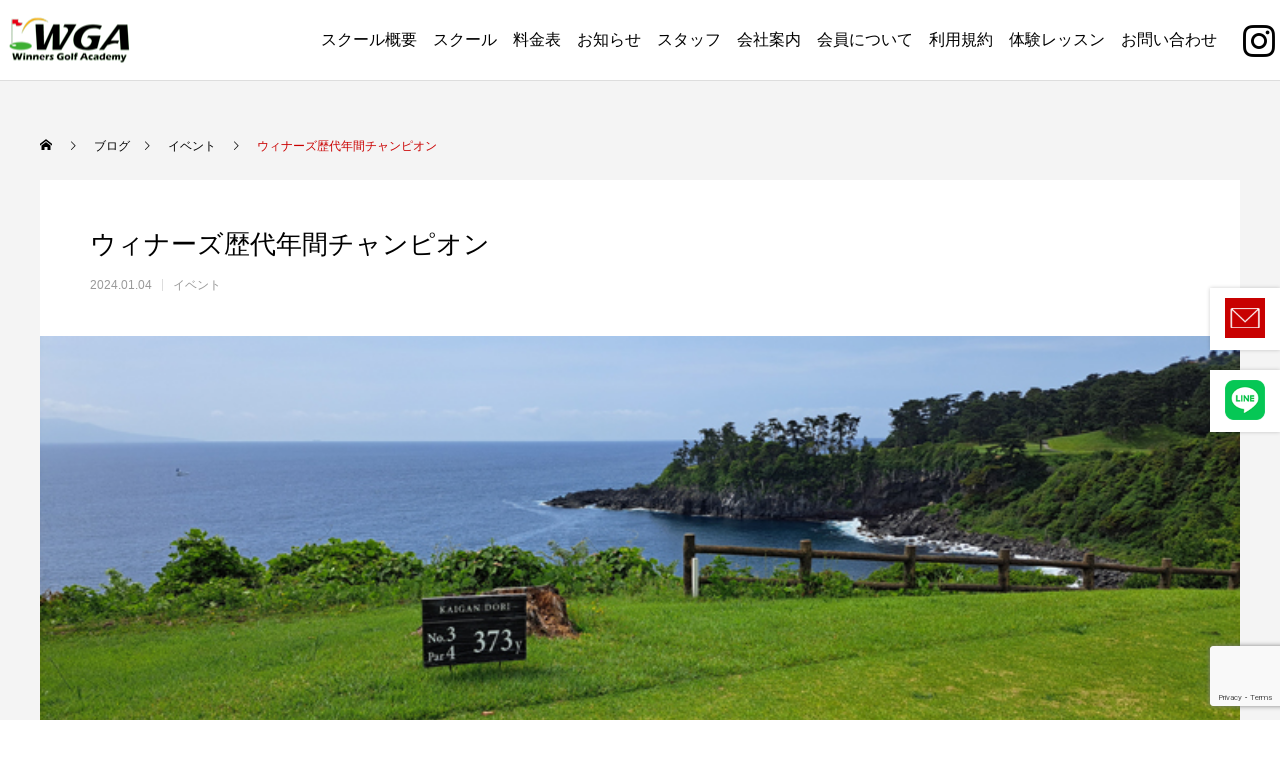

--- FILE ---
content_type: text/html; charset=UTF-8
request_url: https://www.mtg-clinic.com/2024/01/04/%E3%82%A6%E3%82%A3%E3%83%8A%E3%83%BC%E3%82%BA%E6%AD%B4%E4%BB%A3%E3%83%81%E3%83%A3%E3%83%B3%E3%83%94%E3%82%AA%E3%83%B3/
body_size: 18554
content:
<!DOCTYPE html>
<html class="pc" dir="ltr" lang="ja" prefix="og: https://ogp.me/ns#">
<head prefix="og: http://ogp.me/ns# fb: http://ogp.me/ns/fb#">
<meta charset="UTF-8">
<!--[if IE]><meta http-equiv="X-UA-Compatible" content="IE=edge"><![endif]-->
<meta name="viewport" content="width=device-width">


<link rel="pingback" href="https://www.mtg-clinic.com/xmlrpc.php">

		<!-- All in One SEO 4.7.4.2 - aioseo.com -->
		<title>ウィナーズ歴代年間チャンピオン - ウィナーズゴルフカンパニー</title>
		<meta name="description" content="ウィナーズゴルフアカデミー メンバーズ歴代年間チャンピオン 2018年～2020年 成田 一利様 ベスト79" />
		<meta name="robots" content="max-image-preview:large" />
		<meta name="keywords" content="イベント" />
		<link rel="canonical" href="https://www.mtg-clinic.com/2024/01/04/%e3%82%a6%e3%82%a3%e3%83%8a%e3%83%bc%e3%82%ba%e6%ad%b4%e4%bb%a3%e3%83%81%e3%83%a3%e3%83%b3%e3%83%94%e3%82%aa%e3%83%b3/" />
		<meta name="generator" content="All in One SEO (AIOSEO) 4.7.4.2" />

		<!-- Google Tag Manager -->
<script>(function(w,d,s,l,i){w[l]=w[l]||[];w[l].push({'gtm.start':
new Date().getTime(),event:'gtm.js'});var f=d.getElementsByTagName(s)[0],
j=d.createElement(s),dl=l!='dataLayer'?'&l='+l:'';j.async=true;j.src=
'https://www.googletagmanager.com/gtm.js?id='+i+dl;f.parentNode.insertBefore(j,f);
})(window,document,'script','dataLayer','GTM-5JHWXCB2');</script>
<!-- End Google Tag Manager -->
		<meta property="og:locale" content="ja_JP" />
		<meta property="og:site_name" content="ウィナーズゴルフカンパニー - ウィナーズゴルフカンパニー" />
		<meta property="og:type" content="article" />
		<meta property="og:title" content="ウィナーズ歴代年間チャンピオン - ウィナーズゴルフカンパニー" />
		<meta property="og:description" content="ウィナーズゴルフアカデミー メンバーズ歴代年間チャンピオン 2018年～2020年 成田 一利様 ベスト79" />
		<meta property="og:url" content="https://www.mtg-clinic.com/2024/01/04/%e3%82%a6%e3%82%a3%e3%83%8a%e3%83%bc%e3%82%ba%e6%ad%b4%e4%bb%a3%e3%83%81%e3%83%a3%e3%83%b3%e3%83%94%e3%82%aa%e3%83%b3/" />
		<meta property="article:published_time" content="2024-01-04T01:42:14+00:00" />
		<meta property="article:modified_time" content="2024-01-04T01:43:54+00:00" />
		<meta name="twitter:card" content="summary" />
		<meta name="twitter:title" content="ウィナーズ歴代年間チャンピオン - ウィナーズゴルフカンパニー" />
		<meta name="twitter:description" content="ウィナーズゴルフアカデミー メンバーズ歴代年間チャンピオン 2018年～2020年 成田 一利様 ベスト79" />
		<script type="application/ld+json" class="aioseo-schema">
			{"@context":"https:\/\/schema.org","@graph":[{"@type":"BlogPosting","@id":"https:\/\/www.mtg-clinic.com\/2024\/01\/04\/%e3%82%a6%e3%82%a3%e3%83%8a%e3%83%bc%e3%82%ba%e6%ad%b4%e4%bb%a3%e3%83%81%e3%83%a3%e3%83%b3%e3%83%94%e3%82%aa%e3%83%b3\/#blogposting","name":"\u30a6\u30a3\u30ca\u30fc\u30ba\u6b74\u4ee3\u5e74\u9593\u30c1\u30e3\u30f3\u30d4\u30aa\u30f3 - \u30a6\u30a3\u30ca\u30fc\u30ba\u30b4\u30eb\u30d5\u30ab\u30f3\u30d1\u30cb\u30fc","headline":"\u30a6\u30a3\u30ca\u30fc\u30ba\u6b74\u4ee3\u5e74\u9593\u30c1\u30e3\u30f3\u30d4\u30aa\u30f3","author":{"@id":"https:\/\/www.mtg-clinic.com\/author\/ir1010025500001\/#author"},"publisher":{"@id":"https:\/\/www.mtg-clinic.com\/#organization"},"image":{"@type":"ImageObject","url":"https:\/\/www.mtg-clinic.com\/wp-content\/uploads\/movie-sp231108.jpg","width":750,"height":500},"datePublished":"2024-01-04T10:42:14+09:00","dateModified":"2024-01-04T10:43:54+09:00","inLanguage":"ja","mainEntityOfPage":{"@id":"https:\/\/www.mtg-clinic.com\/2024\/01\/04\/%e3%82%a6%e3%82%a3%e3%83%8a%e3%83%bc%e3%82%ba%e6%ad%b4%e4%bb%a3%e3%83%81%e3%83%a3%e3%83%b3%e3%83%94%e3%82%aa%e3%83%b3\/#webpage"},"isPartOf":{"@id":"https:\/\/www.mtg-clinic.com\/2024\/01\/04\/%e3%82%a6%e3%82%a3%e3%83%8a%e3%83%bc%e3%82%ba%e6%ad%b4%e4%bb%a3%e3%83%81%e3%83%a3%e3%83%b3%e3%83%94%e3%82%aa%e3%83%b3\/#webpage"},"articleSection":"\u30a4\u30d9\u30f3\u30c8"},{"@type":"BreadcrumbList","@id":"https:\/\/www.mtg-clinic.com\/2024\/01\/04\/%e3%82%a6%e3%82%a3%e3%83%8a%e3%83%bc%e3%82%ba%e6%ad%b4%e4%bb%a3%e3%83%81%e3%83%a3%e3%83%b3%e3%83%94%e3%82%aa%e3%83%b3\/#breadcrumblist","itemListElement":[{"@type":"ListItem","@id":"https:\/\/www.mtg-clinic.com\/#listItem","position":1,"name":"\u30db\u30fc\u30e0","item":"https:\/\/www.mtg-clinic.com\/","nextItem":"https:\/\/www.mtg-clinic.com\/2024\/#listItem"},{"@type":"ListItem","@id":"https:\/\/www.mtg-clinic.com\/2024\/#listItem","position":2,"name":"2024","item":"https:\/\/www.mtg-clinic.com\/2024\/","nextItem":"https:\/\/www.mtg-clinic.com\/2024\/01\/#listItem","previousItem":"https:\/\/www.mtg-clinic.com\/#listItem"},{"@type":"ListItem","@id":"https:\/\/www.mtg-clinic.com\/2024\/01\/#listItem","position":3,"name":"January","item":"https:\/\/www.mtg-clinic.com\/2024\/01\/","nextItem":"https:\/\/www.mtg-clinic.com\/2024\/01\/04\/#listItem","previousItem":"https:\/\/www.mtg-clinic.com\/2024\/#listItem"},{"@type":"ListItem","@id":"https:\/\/www.mtg-clinic.com\/2024\/01\/04\/#listItem","position":4,"name":"4","item":"https:\/\/www.mtg-clinic.com\/2024\/01\/04\/","nextItem":"https:\/\/www.mtg-clinic.com\/2024\/01\/04\/%e3%82%a6%e3%82%a3%e3%83%8a%e3%83%bc%e3%82%ba%e6%ad%b4%e4%bb%a3%e3%83%81%e3%83%a3%e3%83%b3%e3%83%94%e3%82%aa%e3%83%b3\/#listItem","previousItem":"https:\/\/www.mtg-clinic.com\/2024\/01\/#listItem"},{"@type":"ListItem","@id":"https:\/\/www.mtg-clinic.com\/2024\/01\/04\/%e3%82%a6%e3%82%a3%e3%83%8a%e3%83%bc%e3%82%ba%e6%ad%b4%e4%bb%a3%e3%83%81%e3%83%a3%e3%83%b3%e3%83%94%e3%82%aa%e3%83%b3\/#listItem","position":5,"name":"\u30a6\u30a3\u30ca\u30fc\u30ba\u6b74\u4ee3\u5e74\u9593\u30c1\u30e3\u30f3\u30d4\u30aa\u30f3","previousItem":"https:\/\/www.mtg-clinic.com\/2024\/01\/04\/#listItem"}]},{"@type":"Organization","@id":"https:\/\/www.mtg-clinic.com\/#organization","name":"\u682a\u5f0f\u4f1a\u793e\u3000\u30a6\u30a3\u30ca\u30fc\u30ba\u30b4\u30eb\u30d5\u30ab\u30f3\u30d1\u30cb\u30fc","description":"\u30a6\u30a3\u30ca\u30fc\u30ba\u30b4\u30eb\u30d5\u30ab\u30f3\u30d1\u30cb\u30fc","url":"https:\/\/www.mtg-clinic.com\/"},{"@type":"Person","@id":"https:\/\/www.mtg-clinic.com\/author\/ir1010025500001\/#author","url":"https:\/\/www.mtg-clinic.com\/author\/ir1010025500001\/","name":"ir1010025500001","image":{"@type":"ImageObject","@id":"https:\/\/www.mtg-clinic.com\/2024\/01\/04\/%e3%82%a6%e3%82%a3%e3%83%8a%e3%83%bc%e3%82%ba%e6%ad%b4%e4%bb%a3%e3%83%81%e3%83%a3%e3%83%b3%e3%83%94%e3%82%aa%e3%83%b3\/#authorImage","url":"https:\/\/secure.gravatar.com\/avatar\/390c34dc3aad86d99111758491894425?s=96&d=mm&r=g","width":96,"height":96,"caption":"ir1010025500001"}},{"@type":"WebPage","@id":"https:\/\/www.mtg-clinic.com\/2024\/01\/04\/%e3%82%a6%e3%82%a3%e3%83%8a%e3%83%bc%e3%82%ba%e6%ad%b4%e4%bb%a3%e3%83%81%e3%83%a3%e3%83%b3%e3%83%94%e3%82%aa%e3%83%b3\/#webpage","url":"https:\/\/www.mtg-clinic.com\/2024\/01\/04\/%e3%82%a6%e3%82%a3%e3%83%8a%e3%83%bc%e3%82%ba%e6%ad%b4%e4%bb%a3%e3%83%81%e3%83%a3%e3%83%b3%e3%83%94%e3%82%aa%e3%83%b3\/","name":"\u30a6\u30a3\u30ca\u30fc\u30ba\u6b74\u4ee3\u5e74\u9593\u30c1\u30e3\u30f3\u30d4\u30aa\u30f3 - \u30a6\u30a3\u30ca\u30fc\u30ba\u30b4\u30eb\u30d5\u30ab\u30f3\u30d1\u30cb\u30fc","description":"\u30a6\u30a3\u30ca\u30fc\u30ba\u30b4\u30eb\u30d5\u30a2\u30ab\u30c7\u30df\u30fc \u30e1\u30f3\u30d0\u30fc\u30ba\u6b74\u4ee3\u5e74\u9593\u30c1\u30e3\u30f3\u30d4\u30aa\u30f3 2018\u5e74\uff5e2020\u5e74 \u6210\u7530 \u4e00\u5229\u69d8 \u30d9\u30b9\u30c879","inLanguage":"ja","isPartOf":{"@id":"https:\/\/www.mtg-clinic.com\/#website"},"breadcrumb":{"@id":"https:\/\/www.mtg-clinic.com\/2024\/01\/04\/%e3%82%a6%e3%82%a3%e3%83%8a%e3%83%bc%e3%82%ba%e6%ad%b4%e4%bb%a3%e3%83%81%e3%83%a3%e3%83%b3%e3%83%94%e3%82%aa%e3%83%b3\/#breadcrumblist"},"author":{"@id":"https:\/\/www.mtg-clinic.com\/author\/ir1010025500001\/#author"},"creator":{"@id":"https:\/\/www.mtg-clinic.com\/author\/ir1010025500001\/#author"},"image":{"@type":"ImageObject","url":"https:\/\/www.mtg-clinic.com\/wp-content\/uploads\/movie-sp231108.jpg","@id":"https:\/\/www.mtg-clinic.com\/2024\/01\/04\/%e3%82%a6%e3%82%a3%e3%83%8a%e3%83%bc%e3%82%ba%e6%ad%b4%e4%bb%a3%e3%83%81%e3%83%a3%e3%83%b3%e3%83%94%e3%82%aa%e3%83%b3\/#mainImage","width":750,"height":500},"primaryImageOfPage":{"@id":"https:\/\/www.mtg-clinic.com\/2024\/01\/04\/%e3%82%a6%e3%82%a3%e3%83%8a%e3%83%bc%e3%82%ba%e6%ad%b4%e4%bb%a3%e3%83%81%e3%83%a3%e3%83%b3%e3%83%94%e3%82%aa%e3%83%b3\/#mainImage"},"datePublished":"2024-01-04T10:42:14+09:00","dateModified":"2024-01-04T10:43:54+09:00"},{"@type":"WebSite","@id":"https:\/\/www.mtg-clinic.com\/#website","url":"https:\/\/www.mtg-clinic.com\/","name":"\u30a6\u30a3\u30ca\u30fc\u30ba\u30b4\u30eb\u30d5\u30ab\u30f3\u30d1\u30cb\u30fc","description":"\u30a6\u30a3\u30ca\u30fc\u30ba\u30b4\u30eb\u30d5\u30ab\u30f3\u30d1\u30cb\u30fc","inLanguage":"ja","publisher":{"@id":"https:\/\/www.mtg-clinic.com\/#organization"}}]}
		</script>
		<!-- All in One SEO -->

<meta property="og:type" content="article">
<meta property="og:url" content="https://www.mtg-clinic.com/2024/01/04/%E3%82%A6%E3%82%A3%E3%83%8A%E3%83%BC%E3%82%BA%E6%AD%B4%E4%BB%A3%E3%83%81%E3%83%A3%E3%83%B3%E3%83%94%E3%82%AA%E3%83%B3/">
<meta property="og:title" content="ウィナーズ歴代年間チャンピオン - ウィナーズゴルフカンパニー">
<meta property="og:description" content="ウィナーズゴルフアカデミーメンバーズ歴代年間チャンピオン2018年～2020年成田　一利様　ベスト792021年鈴木　康一様　ベスト852022年諸石　裕紀様　ベス...">
<meta property="og:site_name" content="ウィナーズゴルフカンパニー">
<meta property="og:image" content="https://www.mtg-clinic.com/wp-content/uploads/movie-sp231108.jpg">
<meta property="og:image:secure_url" content="https://www.mtg-clinic.com/wp-content/uploads/movie-sp231108.jpg"> 
<meta property="og:image:width" content="750"> 
<meta property="og:image:height" content="500">
<meta name="twitter:card" content="summary">
<meta name="twitter:title" content="ウィナーズ歴代年間チャンピオン - ウィナーズゴルフカンパニー">
<meta property="twitter:description" content="ウィナーズゴルフアカデミーメンバーズ歴代年間チャンピオン2018年～2020年成田　一利様　ベスト792021年鈴木　康一様　ベスト852022年諸石　裕紀様　ベス...">
<meta name="twitter:image:src" content="https://www.mtg-clinic.com/wp-content/uploads/movie-sp231108-250x250.jpg">
<link rel='dns-prefetch' href='//www.google.com' />
<link rel="alternate" type="application/rss+xml" title="ウィナーズゴルフカンパニー &raquo; フィード" href="https://www.mtg-clinic.com/feed/" />
<link rel="alternate" type="application/rss+xml" title="ウィナーズゴルフカンパニー &raquo; コメントフィード" href="https://www.mtg-clinic.com/comments/feed/" />
<link rel='stylesheet' id='style-css' href='https://www.mtg-clinic.com/wp-content/themes/anthem_tcd083/style.css?ver=1.3.5' type='text/css' media='all' />
<link rel='stylesheet' id='sbi_styles-css' href='https://www.mtg-clinic.com/wp-content/plugins/instagram-feed/css/sbi-styles.min.css?ver=6.6.0' type='text/css' media='all' />
<link rel='stylesheet' id='wp-block-library-css' href='https://www.mtg-clinic.com/wp-includes/css/dist/block-library/style.min.css?ver=6.5.2' type='text/css' media='all' />
<style id='classic-theme-styles-inline-css' type='text/css'>
/*! This file is auto-generated */
.wp-block-button__link{color:#fff;background-color:#32373c;border-radius:9999px;box-shadow:none;text-decoration:none;padding:calc(.667em + 2px) calc(1.333em + 2px);font-size:1.125em}.wp-block-file__button{background:#32373c;color:#fff;text-decoration:none}
</style>
<style id='global-styles-inline-css' type='text/css'>
body{--wp--preset--color--black: #000000;--wp--preset--color--cyan-bluish-gray: #abb8c3;--wp--preset--color--white: #ffffff;--wp--preset--color--pale-pink: #f78da7;--wp--preset--color--vivid-red: #cf2e2e;--wp--preset--color--luminous-vivid-orange: #ff6900;--wp--preset--color--luminous-vivid-amber: #fcb900;--wp--preset--color--light-green-cyan: #7bdcb5;--wp--preset--color--vivid-green-cyan: #00d084;--wp--preset--color--pale-cyan-blue: #8ed1fc;--wp--preset--color--vivid-cyan-blue: #0693e3;--wp--preset--color--vivid-purple: #9b51e0;--wp--preset--gradient--vivid-cyan-blue-to-vivid-purple: linear-gradient(135deg,rgba(6,147,227,1) 0%,rgb(155,81,224) 100%);--wp--preset--gradient--light-green-cyan-to-vivid-green-cyan: linear-gradient(135deg,rgb(122,220,180) 0%,rgb(0,208,130) 100%);--wp--preset--gradient--luminous-vivid-amber-to-luminous-vivid-orange: linear-gradient(135deg,rgba(252,185,0,1) 0%,rgba(255,105,0,1) 100%);--wp--preset--gradient--luminous-vivid-orange-to-vivid-red: linear-gradient(135deg,rgba(255,105,0,1) 0%,rgb(207,46,46) 100%);--wp--preset--gradient--very-light-gray-to-cyan-bluish-gray: linear-gradient(135deg,rgb(238,238,238) 0%,rgb(169,184,195) 100%);--wp--preset--gradient--cool-to-warm-spectrum: linear-gradient(135deg,rgb(74,234,220) 0%,rgb(151,120,209) 20%,rgb(207,42,186) 40%,rgb(238,44,130) 60%,rgb(251,105,98) 80%,rgb(254,248,76) 100%);--wp--preset--gradient--blush-light-purple: linear-gradient(135deg,rgb(255,206,236) 0%,rgb(152,150,240) 100%);--wp--preset--gradient--blush-bordeaux: linear-gradient(135deg,rgb(254,205,165) 0%,rgb(254,45,45) 50%,rgb(107,0,62) 100%);--wp--preset--gradient--luminous-dusk: linear-gradient(135deg,rgb(255,203,112) 0%,rgb(199,81,192) 50%,rgb(65,88,208) 100%);--wp--preset--gradient--pale-ocean: linear-gradient(135deg,rgb(255,245,203) 0%,rgb(182,227,212) 50%,rgb(51,167,181) 100%);--wp--preset--gradient--electric-grass: linear-gradient(135deg,rgb(202,248,128) 0%,rgb(113,206,126) 100%);--wp--preset--gradient--midnight: linear-gradient(135deg,rgb(2,3,129) 0%,rgb(40,116,252) 100%);--wp--preset--font-size--small: 13px;--wp--preset--font-size--medium: 20px;--wp--preset--font-size--large: 36px;--wp--preset--font-size--x-large: 42px;--wp--preset--spacing--20: 0.44rem;--wp--preset--spacing--30: 0.67rem;--wp--preset--spacing--40: 1rem;--wp--preset--spacing--50: 1.5rem;--wp--preset--spacing--60: 2.25rem;--wp--preset--spacing--70: 3.38rem;--wp--preset--spacing--80: 5.06rem;--wp--preset--shadow--natural: 6px 6px 9px rgba(0, 0, 0, 0.2);--wp--preset--shadow--deep: 12px 12px 50px rgba(0, 0, 0, 0.4);--wp--preset--shadow--sharp: 6px 6px 0px rgba(0, 0, 0, 0.2);--wp--preset--shadow--outlined: 6px 6px 0px -3px rgba(255, 255, 255, 1), 6px 6px rgba(0, 0, 0, 1);--wp--preset--shadow--crisp: 6px 6px 0px rgba(0, 0, 0, 1);}:where(.is-layout-flex){gap: 0.5em;}:where(.is-layout-grid){gap: 0.5em;}body .is-layout-flow > .alignleft{float: left;margin-inline-start: 0;margin-inline-end: 2em;}body .is-layout-flow > .alignright{float: right;margin-inline-start: 2em;margin-inline-end: 0;}body .is-layout-flow > .aligncenter{margin-left: auto !important;margin-right: auto !important;}body .is-layout-constrained > .alignleft{float: left;margin-inline-start: 0;margin-inline-end: 2em;}body .is-layout-constrained > .alignright{float: right;margin-inline-start: 2em;margin-inline-end: 0;}body .is-layout-constrained > .aligncenter{margin-left: auto !important;margin-right: auto !important;}body .is-layout-constrained > :where(:not(.alignleft):not(.alignright):not(.alignfull)){max-width: var(--wp--style--global--content-size);margin-left: auto !important;margin-right: auto !important;}body .is-layout-constrained > .alignwide{max-width: var(--wp--style--global--wide-size);}body .is-layout-flex{display: flex;}body .is-layout-flex{flex-wrap: wrap;align-items: center;}body .is-layout-flex > *{margin: 0;}body .is-layout-grid{display: grid;}body .is-layout-grid > *{margin: 0;}:where(.wp-block-columns.is-layout-flex){gap: 2em;}:where(.wp-block-columns.is-layout-grid){gap: 2em;}:where(.wp-block-post-template.is-layout-flex){gap: 1.25em;}:where(.wp-block-post-template.is-layout-grid){gap: 1.25em;}.has-black-color{color: var(--wp--preset--color--black) !important;}.has-cyan-bluish-gray-color{color: var(--wp--preset--color--cyan-bluish-gray) !important;}.has-white-color{color: var(--wp--preset--color--white) !important;}.has-pale-pink-color{color: var(--wp--preset--color--pale-pink) !important;}.has-vivid-red-color{color: var(--wp--preset--color--vivid-red) !important;}.has-luminous-vivid-orange-color{color: var(--wp--preset--color--luminous-vivid-orange) !important;}.has-luminous-vivid-amber-color{color: var(--wp--preset--color--luminous-vivid-amber) !important;}.has-light-green-cyan-color{color: var(--wp--preset--color--light-green-cyan) !important;}.has-vivid-green-cyan-color{color: var(--wp--preset--color--vivid-green-cyan) !important;}.has-pale-cyan-blue-color{color: var(--wp--preset--color--pale-cyan-blue) !important;}.has-vivid-cyan-blue-color{color: var(--wp--preset--color--vivid-cyan-blue) !important;}.has-vivid-purple-color{color: var(--wp--preset--color--vivid-purple) !important;}.has-black-background-color{background-color: var(--wp--preset--color--black) !important;}.has-cyan-bluish-gray-background-color{background-color: var(--wp--preset--color--cyan-bluish-gray) !important;}.has-white-background-color{background-color: var(--wp--preset--color--white) !important;}.has-pale-pink-background-color{background-color: var(--wp--preset--color--pale-pink) !important;}.has-vivid-red-background-color{background-color: var(--wp--preset--color--vivid-red) !important;}.has-luminous-vivid-orange-background-color{background-color: var(--wp--preset--color--luminous-vivid-orange) !important;}.has-luminous-vivid-amber-background-color{background-color: var(--wp--preset--color--luminous-vivid-amber) !important;}.has-light-green-cyan-background-color{background-color: var(--wp--preset--color--light-green-cyan) !important;}.has-vivid-green-cyan-background-color{background-color: var(--wp--preset--color--vivid-green-cyan) !important;}.has-pale-cyan-blue-background-color{background-color: var(--wp--preset--color--pale-cyan-blue) !important;}.has-vivid-cyan-blue-background-color{background-color: var(--wp--preset--color--vivid-cyan-blue) !important;}.has-vivid-purple-background-color{background-color: var(--wp--preset--color--vivid-purple) !important;}.has-black-border-color{border-color: var(--wp--preset--color--black) !important;}.has-cyan-bluish-gray-border-color{border-color: var(--wp--preset--color--cyan-bluish-gray) !important;}.has-white-border-color{border-color: var(--wp--preset--color--white) !important;}.has-pale-pink-border-color{border-color: var(--wp--preset--color--pale-pink) !important;}.has-vivid-red-border-color{border-color: var(--wp--preset--color--vivid-red) !important;}.has-luminous-vivid-orange-border-color{border-color: var(--wp--preset--color--luminous-vivid-orange) !important;}.has-luminous-vivid-amber-border-color{border-color: var(--wp--preset--color--luminous-vivid-amber) !important;}.has-light-green-cyan-border-color{border-color: var(--wp--preset--color--light-green-cyan) !important;}.has-vivid-green-cyan-border-color{border-color: var(--wp--preset--color--vivid-green-cyan) !important;}.has-pale-cyan-blue-border-color{border-color: var(--wp--preset--color--pale-cyan-blue) !important;}.has-vivid-cyan-blue-border-color{border-color: var(--wp--preset--color--vivid-cyan-blue) !important;}.has-vivid-purple-border-color{border-color: var(--wp--preset--color--vivid-purple) !important;}.has-vivid-cyan-blue-to-vivid-purple-gradient-background{background: var(--wp--preset--gradient--vivid-cyan-blue-to-vivid-purple) !important;}.has-light-green-cyan-to-vivid-green-cyan-gradient-background{background: var(--wp--preset--gradient--light-green-cyan-to-vivid-green-cyan) !important;}.has-luminous-vivid-amber-to-luminous-vivid-orange-gradient-background{background: var(--wp--preset--gradient--luminous-vivid-amber-to-luminous-vivid-orange) !important;}.has-luminous-vivid-orange-to-vivid-red-gradient-background{background: var(--wp--preset--gradient--luminous-vivid-orange-to-vivid-red) !important;}.has-very-light-gray-to-cyan-bluish-gray-gradient-background{background: var(--wp--preset--gradient--very-light-gray-to-cyan-bluish-gray) !important;}.has-cool-to-warm-spectrum-gradient-background{background: var(--wp--preset--gradient--cool-to-warm-spectrum) !important;}.has-blush-light-purple-gradient-background{background: var(--wp--preset--gradient--blush-light-purple) !important;}.has-blush-bordeaux-gradient-background{background: var(--wp--preset--gradient--blush-bordeaux) !important;}.has-luminous-dusk-gradient-background{background: var(--wp--preset--gradient--luminous-dusk) !important;}.has-pale-ocean-gradient-background{background: var(--wp--preset--gradient--pale-ocean) !important;}.has-electric-grass-gradient-background{background: var(--wp--preset--gradient--electric-grass) !important;}.has-midnight-gradient-background{background: var(--wp--preset--gradient--midnight) !important;}.has-small-font-size{font-size: var(--wp--preset--font-size--small) !important;}.has-medium-font-size{font-size: var(--wp--preset--font-size--medium) !important;}.has-large-font-size{font-size: var(--wp--preset--font-size--large) !important;}.has-x-large-font-size{font-size: var(--wp--preset--font-size--x-large) !important;}
.wp-block-navigation a:where(:not(.wp-element-button)){color: inherit;}
:where(.wp-block-post-template.is-layout-flex){gap: 1.25em;}:where(.wp-block-post-template.is-layout-grid){gap: 1.25em;}
:where(.wp-block-columns.is-layout-flex){gap: 2em;}:where(.wp-block-columns.is-layout-grid){gap: 2em;}
.wp-block-pullquote{font-size: 1.5em;line-height: 1.6;}
</style>
<link rel='stylesheet' id='contact-form-7-css' href='https://www.mtg-clinic.com/wp-content/plugins/contact-form-7/includes/css/styles.css?ver=5.5.6' type='text/css' media='all' />
<link rel='stylesheet' id='tcd-maps-css' href='https://www.mtg-clinic.com/wp-content/plugins/tcd-google-maps/admin.css?ver=6.5.2' type='text/css' media='all' />
<script type="text/javascript" src="https://www.mtg-clinic.com/wp-includes/js/jquery/jquery.min.js?ver=3.7.1" id="jquery-core-js"></script>
<script type="text/javascript" src="https://www.mtg-clinic.com/wp-includes/js/jquery/jquery-migrate.min.js?ver=3.4.1" id="jquery-migrate-js"></script>
<link rel="https://api.w.org/" href="https://www.mtg-clinic.com/wp-json/" /><link rel="alternate" type="application/json" href="https://www.mtg-clinic.com/wp-json/wp/v2/posts/964" /><link rel='shortlink' href='https://www.mtg-clinic.com/?p=964' />
<link rel="alternate" type="application/json+oembed" href="https://www.mtg-clinic.com/wp-json/oembed/1.0/embed?url=https%3A%2F%2Fwww.mtg-clinic.com%2F2024%2F01%2F04%2F%25e3%2582%25a6%25e3%2582%25a3%25e3%2583%258a%25e3%2583%25bc%25e3%2582%25ba%25e6%25ad%25b4%25e4%25bb%25a3%25e3%2583%2581%25e3%2583%25a3%25e3%2583%25b3%25e3%2583%2594%25e3%2582%25aa%25e3%2583%25b3%2F" />
<link rel="alternate" type="text/xml+oembed" href="https://www.mtg-clinic.com/wp-json/oembed/1.0/embed?url=https%3A%2F%2Fwww.mtg-clinic.com%2F2024%2F01%2F04%2F%25e3%2582%25a6%25e3%2582%25a3%25e3%2583%258a%25e3%2583%25bc%25e3%2582%25ba%25e6%25ad%25b4%25e4%25bb%25a3%25e3%2583%2581%25e3%2583%25a3%25e3%2583%25b3%25e3%2583%2594%25e3%2582%25aa%25e3%2583%25b3%2F&#038;format=xml" />
<!-- Favicon Rotator -->
<link rel="shortcut icon" href="https://www.mtg-clinic.com/wp-content/uploads/favicon-16x16.png" />
<link rel="apple-touch-icon-precomposed" href="https://www.mtg-clinic.com/wp-content/uploads/favicon.png" />
<!-- End Favicon Rotator -->

<link rel="stylesheet" href="https://www.mtg-clinic.com/wp-content/themes/anthem_tcd083/css/design-plus.css?ver=1.3.5">
<link rel="stylesheet" href="https://www.mtg-clinic.com/wp-content/themes/anthem_tcd083/css/sns-botton.css?ver=1.3.5">
<link rel="stylesheet" media="screen and (max-width:1251px)" href="https://www.mtg-clinic.com/wp-content/themes/anthem_tcd083/css/responsive.css?ver=1.3.5">
<link rel="stylesheet" media="screen and (max-width:1251px)" href="https://www.mtg-clinic.com/wp-content/themes/anthem_tcd083/css/footer-bar.css?ver=1.3.5">

<script src="https://www.mtg-clinic.com/wp-content/themes/anthem_tcd083/js/jquery.easing.1.4.js?ver=1.3.5"></script>
<script src="https://www.mtg-clinic.com/wp-content/themes/anthem_tcd083/js/jscript.js?ver=1.3.5"></script>
<script src="https://www.mtg-clinic.com/wp-content/themes/anthem_tcd083/js/comment.js?ver=1.3.5"></script>

<link rel="stylesheet" href="https://www.mtg-clinic.com/wp-content/themes/anthem_tcd083/js/simplebar.css?ver=1.3.5">
<script src="https://www.mtg-clinic.com/wp-content/themes/anthem_tcd083/js/simplebar.min.js?ver=1.3.5"></script>


<script src="https://www.mtg-clinic.com/wp-content/themes/anthem_tcd083/js/header_fix.js?ver=1.3.5"></script>
<script src="https://www.mtg-clinic.com/wp-content/themes/anthem_tcd083/js/header_fix_mobile.js?ver=1.3.5"></script>



<style type="text/css">

body, input, textarea { font-family: Arial, "Hiragino Sans", "ヒラギノ角ゴ ProN", "Hiragino Kaku Gothic ProN", "游ゴシック", YuGothic, "メイリオ", Meiryo, sans-serif; }

.rich_font, .p-vertical { font-family: Arial, "Hiragino Sans", "ヒラギノ角ゴ ProN", "Hiragino Kaku Gothic ProN", "游ゴシック", YuGothic, "メイリオ", Meiryo, sans-serif; font-weight:500; }

.rich_font_type1 { font-family: Arial, "Hiragino Kaku Gothic ProN", "ヒラギノ角ゴ ProN W3", "メイリオ", Meiryo, sans-serif; }
.rich_font_type2 { font-family: Arial, "Hiragino Sans", "ヒラギノ角ゴ ProN", "Hiragino Kaku Gothic ProN", "游ゴシック", YuGothic, "メイリオ", Meiryo, sans-serif; font-weight:500; }
.rich_font_type3 { font-family: "Times New Roman" , "游明朝" , "Yu Mincho" , "游明朝体" , "YuMincho" , "ヒラギノ明朝 Pro W3" , "Hiragino Mincho Pro" , "HiraMinProN-W3" , "HGS明朝E" , "ＭＳ Ｐ明朝" , "MS PMincho" , serif; font-weight:500; }

.post_content, #next_prev_post { font-family: "Times New Roman" , "游明朝" , "Yu Mincho" , "游明朝体" , "YuMincho" , "ヒラギノ明朝 Pro W3" , "Hiragino Mincho Pro" , "HiraMinProN-W3" , "HGS明朝E" , "ＭＳ Ｐ明朝" , "MS PMincho" , serif; }
.widget_headline { font-family: Arial, "Hiragino Sans", "ヒラギノ角ゴ ProN", "Hiragino Kaku Gothic ProN", "游ゴシック", YuGothic, "メイリオ", Meiryo, sans-serif; }

#header_top { color:#ffffff; background:#222222; }
#header_top a, header_search .button label:before { color:#ffffff; }
#header_bottom { color:#000000; background:#ffffff; }
#header_bottom a { color:#000000; }
#header_top a:hover, #header_bottom a:hover, header_search .button label:hover:before { color:#ca0000; }
#header_search .button label { background:#222222; }
.header_fix #header_bottom, .header_fix_mobile #header_bottom { background:rgba(255,255,255,1); }
.header_fix #header.active #header_bottom, .header_fix_mobile #header.active #header_bottom{ background:rgba(255,255,255,1); }
#global_menu > ul > li > a, body.home #global_menu > ul > li.current-menu-item > a { color:#000000; }
#global_menu > ul > li.active > a, #global_menu > ul > li.active_button > a { color:#ca0000 !important; }
#global_menu ul ul a { color:#ffffff; background:#ca0000; }
#global_menu ul ul a:hover { color:#ffffff; background:#960000; }
#menu_button span { background:#000; }
#menu_button:hover span { background:#ca0000 !important; }
#drawer_menu { background:#222222; }
#mobile_menu a, .mobile #lang_button a { color:#ffffff; background:#222222; border-color:#444444; }
#mobile_menu li li a { color:#ffffff; background:#333333; }
#mobile_menu a:hover, #drawer_menu .close_button:hover, #mobile_menu .child_menu_button:hover { color:#ffffff; background:#ca0000; }
#mobile_menu li li a:hover { color:#ffffff; }
#lang_button_mobile { background:#222222; }
#lang_button_mobile li { border-color:#444444; }
#lang_button_mobile li a { color:#ffffff; background:#222222; border-color:#444444; }
#lang_button_mobile li a:hover { color:#ffffff; background:#ca0000; }
#lang_mobile_button:hover:before, #lang_mobile_button.active:before { color:#ca0000; }
#header_search .input_area input, #footer_search { background:#555555; }
.megamenu_product_category_list { background:#222222; }
.megamenu_product_category_list .title { font-size:16px; }
.megamenu_blog_list { background:#222222; }
.megamenu_blog_list .title { font-size:14px; }
#return_top a:before { color:#ffffff; }
#return_top a { background:#ca0000; }
#return_top a:hover { background:#aa0000; }
.author_profile a.avatar img, .animate_image img, .animate_background .image, #recipe_archive .blur_image {
  width:100%; height:auto;
  -webkit-transition: transform  0.75s ease;
  transition: transform  0.75s ease;
}
.author_profile a.avatar:hover img, .animate_image:hover img, .animate_background:hover .image, #recipe_archive a:hover .blur_image {
  -webkit-transform: scale(1.2);
  transform: scale(1.2);
}



a { color:#000; }

a:hover, #header_logo a:hover, #global_menu > ul > li.current-menu-item > a, .megamenu_blog_list a:hover .title, #footer a:hover, #footer_social_link li a:hover:before, #bread_crumb a:hover, #bread_crumb li.home a:hover:after, #bread_crumb, #bread_crumb li.last, #next_prev_post a:hover,
.index_post_slider .category a:hover, .index_post_slider .carousel_arrow:hover:before, .single_copy_title_url_btn:hover, #footer_post_list a:hover .title, #footer_carousel_inner a:hover .desc, .support_list .date, .support_list .question:hover, .support_list .question.active,
.widget_tab_post_list_button a.active, .p-dropdown__list li a:hover, .p-dropdown__title:hover, .p-dropdown__title:hover:after, .p-dropdown__title:hover:after, .p-dropdown__list li a:hover, .p-dropdown__list .child_menu_button:hover, .tcdw_search_box_widget .search_area .search_button:hover:before,
#blog_list .title a:hover, #post_title_area .category a:hover, #related_post .category a:hover, #blog_list li a:hover, #index_news a .date, #index_news_slider a:hover .title, .tcd_category_list a:hover, .tcd_category_list .child_menu_button:hover, .styled_post_list1 a:hover .title,
#post_title_area .post_meta a:hover, #single_author_title_area .author_link li a:hover:before, .author_profile a:hover, .author_profile .author_link li a:hover:before, #post_meta_bottom a:hover, .cardlink_title a:hover, .comment a:hover, .comment_form_wrapper a:hover, #searchform .submit_button:hover:before
  { color: #ca0000; }

.megamenu_product_category_list a:hover .title_area, #comment_tab li.active a, #submit_comment:hover, #cancel_comment_reply a:hover, #wp-calendar #prev a:hover, #wp-calendar #next a:hover, #wp-calendar td a:hover,
#post_pagination p, #post_pagination a:hover, #p_readmore .button:hover, .page_navi a:hover, .page_navi span.current, #post_pagination a:hover,.c-pw__btn:hover, #post_pagination a:hover, #comment_tab li a:hover,
#footer_post_list .category a, .post_slider_widget .slick-dots button:hover::before, .post_slider_widget .slick-dots .slick-active button::before, #header_slider .slick-dots button:hover::before, #header_slider .slick-dots .slick-active button::before,
.cb_product_review .vote_buttons a:hover, .cb_product_review .vote_buttons a.active
  { background-color: #ca0000; }

.megamenu_product_category_list a:hover .title_area, .megamenu_product_category_list .item:first-of-type a:hover .title_area, .index_post_slider .carousel_arrow:hover, .widget_headline, #comment_textarea textarea:focus, .c-pw__box-input:focus, .page_navi a:hover, .page_navi span.current, #post_pagination p, #post_pagination a:hover,
#header_slider .slick-dots button:hover::before, #header_slider .slick-dots .slick-active button::before, .cb_product_review .vote_buttons a:hover, .cb_product_review .vote_buttons a.active
  { border-color: #ca0000; }

#footer_post_list .category a:hover { background:rgba(202,0,0,0.7); }

.widget_headline { background:#000000; }
.post_content a, .custom-html-widget a { color:#000000; }
.post_content a:hover, .custom-html-widget a:hover { color:#333333; }
.styled_h2 {
  font-size:26px !important; text-align:left; color:#ffffff; background:#000000;  border-top:0px solid #dddddd;
  border-bottom:0px solid #dddddd;
  border-left:0px solid #dddddd;
  border-right:0px solid #dddddd;
  padding:15px 15px 15px 15px !important;
  margin:0px 0px 30px !important;
}
.styled_h3 {
  font-size:22px !important; text-align:left; color:#000000;   border-top:0px solid #dddddd;
  border-bottom:0px solid #dddddd;
  border-left:2px solid #000000;
  border-right:0px solid #dddddd;
  padding:6px 0px 6px 16px !important;
  margin:0px 0px 30px !important;
}
.styled_h4 {
  font-size:18px !important; text-align:left; color:#000000;   border-top:0px solid #dddddd;
  border-bottom:1px solid #dddddd;
  border-left:0px solid #dddddd;
  border-right:0px solid #dddddd;
  padding:3px 0px 3px 20px !important;
  margin:0px 0px 30px !important;
}
.styled_h5 {
  font-size:14px !important; text-align:left; color:#000000;   border-top:0px solid #dddddd;
  border-bottom:1px solid #dddddd;
  border-left:0px solid #dddddd;
  border-right:0px solid #dddddd;
  padding:3px 0px 3px 24px !important;
  margin:0px 0px 30px !important;
}
.q_custom_button1 {
  color:#ffffff !important;
  border-color:rgba(83,83,83,1);
}
.q_custom_button1.animation_type1 { background:#535353; }
.q_custom_button1:hover, .q_custom_button1:focus {
  color:#ffffff !important;
  border-color:rgba(125,125,125,1);
}
.q_custom_button1.animation_type1:hover { background:#7d7d7d; }
.q_custom_button1:before { background:#7d7d7d; }
.q_custom_button2 {
  color:#ffffff !important;
  border-color:rgba(83,83,83,1);
}
.q_custom_button2.animation_type1 { background:#535353; }
.q_custom_button2:hover, .q_custom_button2:focus {
  color:#ffffff !important;
  border-color:rgba(125,125,125,1);
}
.q_custom_button2.animation_type1:hover { background:#7d7d7d; }
.q_custom_button2:before { background:#7d7d7d; }
.q_custom_button3 {
  color:#ffffff !important;
  border-color:rgba(83,83,83,1);
}
.q_custom_button3.animation_type1 { background:#535353; }
.q_custom_button3:hover, .q_custom_button3:focus {
  color:#ffffff !important;
  border-color:rgba(125,125,125,1);
}
.q_custom_button3.animation_type1:hover { background:#7d7d7d; }
.q_custom_button3:before { background:#7d7d7d; }
.speech_balloon_left1 .speach_balloon_text { background-color: #ffdfdf; border-color: #ffdfdf; color: #000000 }
.speech_balloon_left1 .speach_balloon_text::before { border-right-color: #ffdfdf }
.speech_balloon_left1 .speach_balloon_text::after { border-right-color: #ffdfdf }
.speech_balloon_left2 .speach_balloon_text { background-color: #ffffff; border-color: #ff5353; color: #000000 }
.speech_balloon_left2 .speach_balloon_text::before { border-right-color: #ff5353 }
.speech_balloon_left2 .speach_balloon_text::after { border-right-color: #ffffff }
.speech_balloon_right1 .speach_balloon_text { background-color: #ccf4ff; border-color: #ccf4ff; color: #000000 }
.speech_balloon_right1 .speach_balloon_text::before { border-left-color: #ccf4ff }
.speech_balloon_right1 .speach_balloon_text::after { border-left-color: #ccf4ff }
.speech_balloon_right2 .speach_balloon_text { background-color: #ffffff; border-color: #0789b5; color: #000000 }
.speech_balloon_right2 .speach_balloon_text::before { border-left-color: #0789b5 }
.speech_balloon_right2 .speach_balloon_text::after { border-left-color: #ffffff }
.qt_google_map .pb_googlemap_custom-overlay-inner { background:#000000; color:#ffffff; }
.qt_google_map .pb_googlemap_custom-overlay-inner::after { border-color:#000000 transparent transparent transparent; }
</style>

<style id="current-page-style" type="text/css">
#post_title_area .title { font-size:26px; }
#article .post_content { font-size:16px; }
#related_post .headline { font-size:16px; background:#000000; }
#comments .headline { font-size:16px; background:#000000; }
@media screen and (max-width:750px) {
  #post_title_area .title { font-size:18px; }
  #article .post_content { font-size:14px; }
  #related_post .headline { font-size:14px; }
  #comments .headline { font-size:14px; }
}
#site_loader_overlay.active #site_loader_animation {
  opacity:0;
  -webkit-transition: all 1.0s cubic-bezier(0.22, 1, 0.36, 1) 0s; transition: all 1.0s cubic-bezier(0.22, 1, 0.36, 1) 0s;
}
</style>

<script type="text/javascript">
jQuery(document).ready(function($){

  $('.megamenu_blog_slider').slick({
    infinite: true,
    dots: false,
    arrows: false,
    slidesToShow: 4,
    slidesToScroll: 1,
    swipeToSlide: true,
    touchThreshold: 20,
    adaptiveHeight: false,
    pauseOnHover: true,
    autoplay: false,
    fade: false,
    easing: 'easeOutExpo',
    speed: 700,
    autoplaySpeed: 5000
  });
  $('.megamenu_blog_list .prev_item').on('click', function() {
    $(this).closest('.megamenu_blog_list').find('.megamenu_blog_slider').slick('slickPrev');
  });
  $('.megamenu_blog_list .next_item').on('click', function() {
    $(this).closest('.megamenu_blog_list').find('.megamenu_blog_slider').slick('slickNext');
  });

});
</script>

		<style type="text/css" id="wp-custom-css">
			@charset "UTF-8";
/*************グリッドシステム*************/
* {
  box-sizing: border-box;
}

.container {
  max-width: 1200px;
  margin: 0 auto;
}

.clr:after, .col:after, .container:after, .group:after, .row:after {
  content: "";
  display: table;
  clear: both;
}

.row {
  padding-bottom: 0;
}

.col {
  display: block;
  float: left;
  width: 100%;
}

@media (min-width: 768px) {
  .gutters .col {
    margin-left: 2%;
  }

  .span_1 {
    width: 8.3333333333%;
  }

  .span_2 {
    width: 16.6666666667%;
  }

  .span_3 {
    width: 25%;
  }

  .span_4 {
    width: 33.3333333333%;
  }

  .span_5 {
    width: 41.6666666667%;
  }

  .span_6 {
    width: 50%;
  }

  .span_7 {
    width: 58.3333333333%;
  }

  .span_8 {
    width: 66.6666666667%;
  }

  .span_9 {
    width: 75%;
  }

  .span_10 {
    width: 83.3333333333%;
  }

  .span_11 {
    width: 91.6666666667%;
  }

  .span_12 {
    width: 100%;
  }

  .gutters .span_1 {
    width: 6.5%;
  }

  .gutters .span_2 {
    width: 15%;
  }

  .gutters .span_3 {
    width: 23.5%;
  }

  .gutters .span_4 {
    width: 32%;
  }

  .gutters .span_5 {
    width: 40.5%;
  }

  .gutters .span_6 {
    width: 49%;
  }

  .gutters .span_7 {
    width: 57.5%;
  }

  .gutters .span_8 {
    width: 66%;
  }

  .gutters .span_9 {
    width: 74.5%;
  }

  .gutters .span_10 {
    width: 83%;
  }

  .gutters .span_11 {
    width: 91.5%;
  }

  .gutters .span_12 {
    width: 100%;
  }
}
/*!
 12 COLUMN : RESPONSIVE GRID SYSTEM Fix Ver. 1.2.1
*/
.container {
  padding: 0 1%;
}

.container img {
  max-width: 100%;
}

* + .container {
  margin-top: 2em;
}

.row:not(:last-child) {
  margin-bottom: 4%;
}

.col {
  float: none;
}

.col:not(:last-child) {
  margin-bottom: 3%;
}

@media (min-width: 768px) {
  .container {
    max-width: 1200px;
    margin: auto;
    padding: 0 10px;
  }

  * + .container {
    margin-top: 40px;
  }

  .col {
    float: left;
  }

  .reverse > .col {
    float: right;
  }

  .col:not(:last-child) {
    margin-bottom: 0;
  }

  .reverse > .col:last-child, :not(.reverse) > .col:first-child {
    margin-left: 0;
  }

  .col.offset_1 {
    margin-left: 8.3333333333%;
  }

  .gutters .col.offset_1 {
    margin-left: 10.5%;
  }

  .gutters .col.offset_1:first-child {
    margin-left: 8.5%;
  }

  .col.offset_2 {
    margin-left: 16.6666666667%;
  }

  .gutters .col.offset_2 {
    margin-left: 19%;
  }

  .gutters .col.offset_2:first-child {
    margin-left: 17%;
  }

  .col.offset_3 {
    margin-left: 25%;
  }

  .gutters .col.offset_3 {
    margin-left: 27.5%;
  }

  .gutters .col.offset_3:first-child {
    margin-left: 25.5%;
  }

  .col.offset_4 {
    margin-left: 33.3333333333%;
  }

  .gutters .col.offset_4 {
    margin-left: 36%;
  }

  .gutters .col.offset_4:first-child {
    margin-left: 34%;
  }

  .col.offset_5 {
    margin-left: 41.6666666667%;
  }

  .gutters .col.offset_5 {
    margin-left: 44.5%;
  }

  .gutters .col.offset_5:first-child {
    margin-left: 42.5%;
  }

  .col.offset_6 {
    margin-left: 50%;
  }

  .gutters .col.offset_6 {
    margin-left: 53%;
  }

  .gutters .col.offset_6:first-child {
    margin-left: 51%;
  }

  .col.offset_7 {
    margin-left: 58.3333333333%;
  }

  .gutters .col.offset_7 {
    margin-left: 61.5%;
  }

  .gutters .col.offset_7:first-child {
    margin-left: 59.5%;
  }

  .col.offset_8 {
    margin-left: 66.6666666667%;
  }

  .gutters .col.offset_8 {
    margin-left: 70%;
  }

  .gutters .col.offset_8:first-child {
    margin-left: 68%;
  }

  .col.offset_9 {
    margin-left: 75%;
  }

  .gutters .col.offset_9 {
    margin-left: 78.5%;
  }

  .gutters .col.offset_9:first-child {
    margin-left: 76.5%;
  }

  .col.offset_10 {
    margin-left: 83.3333333333%;
  }

  .gutters .col.offset_10 {
    margin-left: 87%;
  }

  .gutters .col.offset_10:first-child {
    margin-left: 85%;
  }

  .col.offset_11 {
    margin-left: 91.6666666667%;
  }

  .gutters .col.offset_11 {
    margin-left: 95.5%;
  }

  .gutters .col.offset_11:first-child {
    margin-left: 93.5%;
  }

  .col.offset_12 {
    margin-left: 100%;
  }

  :not(.reverse) > .col.break + .col {
    clear: left;
    margin-left: 0;
  }

  .reverse > .col.break {
    margin-left: 0;
  }

  .reverse > .col.break + .col {
    clear: right;
    margin-right: 0;
  }

  .col.break ~ .col {
    margin-top: 2%;
  }
}
@media (min-width: 1224px) {
  .container {
    padding: 0;
  }
}
@media (min-width: 768px) {
  .gutters .row.row_inline {
    letter-spacing: -0.4em;
  }
  .gutters .row.row_inline > .col {
    letter-spacing: normal;
    vertical-align: top;
    display: inline-block;
    float: none;
    margin-bottom: 2%;
  }
  .gutters .row.row_inline .span_1:nth-child(12n+1) {
    margin-left: 0;
  }
  .gutters .row.row_inline .span_2:nth-child(6n+1) {
    margin-left: 0;
  }
  .gutters .row.row_inline .span_3:nth-child(4n+1) {
    margin-left: 0;
  }
  .gutters .row.row_inline .span_4:nth-child(3n+1) {
    margin-left: 0;
  }
  .gutters .row.row_inline .span_5:nth-child(2n+1) {
    margin-left: 0;
  }
  .gutters .row.row_inline .span_6:nth-child(2n+1) {
    margin-left: 0;
  }
  .gutters .row.row_inline .span_7 {
    width: 57.5%;
  }
  .gutters .row.row_inline .span_8 {
    width: 66%;
  }
  .gutters .row.row_inline .span_9 {
    width: 74.5%;
  }
  .gutters .row.row_inline .span_10 {
    width: 83%;
  }
  .gutters .row.row_inline .span_11 {
    width: 91.5%;
  }
  .gutters .row.row_inline .span_12 {
    width: 100%;
  }
}
@media (min-width: 768px) {
  .d-flex {
    display: flex;
  }

  .row.flex-wrap {
    flex-wrap: wrap;
  }
  .row.flex-nowrap {
    flex-wrap: nowrap;
  }

  .flex-row-reverse {
    flex-direction: row-reverse;
    justify-content: space-between;
  }

  .align-items-start {
    align-items: flex-start;
  }

  .align-items-center {
    align-items: center;
  }

  .align-items-end {
    align-items: flex-end;
  }

  .justify-content-center {
    justify-content: center;
  }

  .justify-content-between {
    justify-content: space-between;
  }
}
.p-entry__body > section + section {
  margin-top: 60px;
}
@media (max-width: 767px) {
  .p-entry__body > section + section {
    margin-top: 40px;
  }
}

/*************util*************/
/*画像hover時透過*/
/*classの無い a 内の imgは全てhover時に透過となる*/
/*透過したく場合はno-hover等適当なclassを付けて対応*/
a:not([class]) img {
  transition: all 0.3s;
}
a:not([class]):hover img {
  opacity: 0.8;
}

.text-center {
  text-align: center !important;
}

.text-left {
  text-align: left !important;
}

.text-right {
  text-align: right !important;
}

@media (max-width: 767px) {
  .sp-hide, .pc-only, .tablet-only {
    display: none !important;
  }

  .sp-text-center {
    text-align: center;
  }

  .sp-text-left {
    text-align: left;
  }

  .sp-text-right {
    text-align: right;
  }
}
@media (min-width: 768px) {
  .pc-hide, .sp-only {
    display: none !important;
  }

  .pc-text-center {
    text-align: center;
  }

  .pc-text-left {
    text-align: left;
  }

  .pc-text-right {
    text-align: right;
  }
}
/*****フォントサイズ*****/
.fs12 {
  font-size: 12px;
}

.fs13 {
  font-size: 13px;
}

.fs14 {
  font-size: 14px;
}

.fs15 {
  font-size: 15px;
}

.fs16 {
  font-size: 16px;
}

.fs17 {
  font-size: 17px;
}

.fs18 {
  font-size: 18px;
}

.fs19 {
  font-size: 19px;
}

.fs20 {
  font-size: 20px;
}

.fs21 {
  font-size: 21px;
}

.fs22 {
  font-size: 22px;
}

.fs23 {
  font-size: 23px;
}

.fs24 {
  font-size: 24px;
}

.fs25 {
  font-size: 25px;
}

.fs26 {
  font-size: 26px;
}

.fs27 {
  font-size: 27px;
}

.fs28 {
  font-size: 28px;
}

.fs29 {
  font-size: 29px;
}

.fs30 {
  font-size: 30px;
}

.fs31 {
  font-size: 31px;
}

.fs32 {
  font-size: 32px;
}

.fs33 {
  font-size: 33px;
}

.fs34 {
  font-size: 34px;
}

.fs35 {
  font-size: 35px;
}

.fs36 {
  font-size: 36px;
}

.fs37 {
  font-size: 37px;
}

.fs38 {
  font-size: 38px;
}

.fs39 {
  font-size: 39px;
}

.fs40 {
  font-size: 40px;
}

@media (max-width: 767px) {
  .sp-fs12 {
    font-size: 12px !important;
  }

  .sp-fs13 {
    font-size: 13px !important;
  }

  .sp-fs14 {
    font-size: 14px !important;
  }

  .sp-fs15 {
    font-size: 15px !important;
  }

  .sp-fs16 {
    font-size: 16px !important;
  }

  .sp-fs17 {
    font-size: 17px !important;
  }

  .sp-fs18 {
    font-size: 18px !important;
  }

  .sp-fs19 {
    font-size: 19px !important;
  }

  .sp-fs20 {
    font-size: 20px !important;
  }

  .sp-fs21 {
    font-size: 21px !important;
  }

  .sp-fs22 {
    font-size: 22px !important;
  }

  .sp-fs23 {
    font-size: 23px !important;
  }

  .sp-fs24 {
    font-size: 24px !important;
  }

  .sp-fs25 {
    font-size: 25px !important;
  }

  .sp-fs26 {
    font-size: 26px !important;
  }

  .sp-fs27 {
    font-size: 27px !important;
  }

  .sp-fs28 {
    font-size: 28px !important;
  }

  .sp-fs29 {
    font-size: 29px !important;
  }

  .sp-fs30 {
    font-size: 30px !important;
  }

  .sp-fs31 {
    font-size: 31px !important;
  }

  .sp-fs32 {
    font-size: 32px !important;
  }

  .sp-fs33 {
    font-size: 33px !important;
  }

  .sp-fs34 {
    font-size: 34px !important;
  }

  .sp-fs35 {
    font-size: 35px !important;
  }

  .sp-fs36 {
    font-size: 36px !important;
  }

  .sp-fs37 {
    font-size: 37px !important;
  }

  .sp-fs38 {
    font-size: 38px !important;
  }

  .sp-fs39 {
    font-size: 39px !important;
  }

  .sp-fs40 {
    font-size: 40px !important;
  }
}
/*****マージン*****/
.mt-1 {
  margin-top: 1em !important;
}

.mt-2 {
  margin-top: 2em !important;
}

.mt-3 {
  margin-top: 3em !important;
}

.mt-4 {
  margin-top: 4em !important;
}

.mt-5 {
  margin-top: 5em !important;
}

.mb0 {
  margin-bottom: 0 !important;
}

/*****figure*****/
figure {
  margin: 0;
  text-align: center;
}
figure img {
  max-width: 100%;
  height: auto;
}

/*****TELリンク用*****/
.link-tel {
  text-decoration: none;
  color: currentColor !important;
}
@media (min-width: 768px) {
  .link-tel {
    pointer-events: none;
    cursor: default;
    color: currentColor !important;
  }
}
.link-tel:hover {
  color: currentColor;
}

/*****テーブル*****/
.table-menu {
  width: 100%;
}
.table-menu td,
.table-menu th {
  background: none;
  padding: 0.7em 1em;
  border-top: 1px solid rgba(35, 35, 35, 0.3);
  border-bottom: 1px solid rgba(35, 35, 35, 0.3);
  border-left: none;
  border-right: none;
}
@media (max-width: 767px) {
  .table-menu td,
.table-menu th {
    padding: 0.7em 0.3em;
  }
}
.table-menu tbody th {
  text-align: left;
}
.table-menu td:last-child {
  text-align: right;
  white-space: nowrap;
}

@media (max-width: 767px) {
  .responsive-scroll-container {
    display: block;
    width: 100%;
    min-height: 0.01%;
    overflow-x: scroll;
  }
  .responsive-scroll-container .responsive-scroll-inner {
    width: 798px;
    padding: 0 15px 15px;
  }
  .responsive-scroll-container table {
    width: 768px;
    margin: 0;
  }
}
.default-price tbody td:not(:first-child){
  text-align: right;
  vertical-align: bottom;
}
/*****Google Mapアイコンfix*****/
.gm-style img {
  max-width: unset !important;
}

/*************共通パーツ調整*************/
/**全般**/
@media (min-width: 768px) {
  #header_bottom {
    padding: 0 5px;
  }
}
.col > p:last-of-type {
  margin-bottom: 0;
}

@media (min-width: 768px) {
  .reverse .col:last-child {
    margin-left: 0 !important;
  }
}
.highlight_bg {
  background: rgba(202, 0, 0, 0.1);
  padding: 20px;
  min-height: 555px;
}
@media (max-width: 1250px) and (min-width: 768px) {
  .highlight_bg {
    min-height: 595px;
  }
}
@media (max-width: 767px){
  .highlight_bg {
    min-height: 0;
  }
}
.text-red {
  color: #f00;
}

.tel_under {
  text-align: center;
  font-size: 40px;
  color: #333;
  letter-spacing: 0.1em;
  margin-bottom: 30px;
  font-weight: bold;
}
@media (max-width: 767px) {
  .tel_under {
    font-size: 28px;
    margin-bottom: 10px;
  }
}
.tel_under span {
  position: relative;
  padding-left: 50px;
}
@media (max-width: 767px) {
  .tel_under span {
    padding-left: 30px;
  }
}
.tel_under span:after {
  content: "";
  position: absolute;
  top: 3px;
  left: 0;
  width: 34px;
  height: 37px;
  background: url(/wp-content/uploads/icon_tel.png) no-repeat center center/cover;
}
@media (max-width: 767px) {
  .tel_under span:after {
    width: 20px;
    height: 23px;
  }
}

.br-d-none br {
  display: none;
}

.mobile_logo_image {
  width: 130px;
  height: auto !important;
}

.border-box {
  border: 1px solid #ca0000;
}
.border-box h3 {
  margin-top: 20px !important;
}
.border-box p {
  padding: 0 20px;
  min-height: 250px;
}
@media (min-width: 1300px) {
  .border-box p {
    min-height: 190px;
  }
}
@media (max-width: 868px) and (min-width: 768px) {
  .border-box p {
    min-height: 360px;
  }
}
@media (max-width: 767px) {
  .border-box p {
    padding: 0 20px 20px;
    min-height: 0;
  }
}
@media (min-width: 768px) {
  .physical_img {
    justify-content: space-between;
  }
}
@media (min-width: 768px) {
  .physical_img figure {
    width: 30%;
  }
}

/**見出し（必要に応じて調整）**/
.styled_h2 {
  background: #ca0000;
}
@media (max-width: 767px) {
  .styled_h2 {
    font-size: 20px !important;
  }
}

/**ヘッダ（必要に応じて調整）**/
@media (min-width: 1251px) {
  #header_bottom_inner {
    width: 1300px;
    max-width: 100%;
  }
}

#header_top {
  display: none;
}

#global_menu {
  width: 75%;
  margin: 0 0 0 auto;
}

#global_menu ul ul {
  min-width: 280px;
}

#header_sns, #footer_sns {
  right: 0;
}
#header_sns .insta a, #footer_sns .insta a {
  width: 32px;
}
#header_sns .insta a:before, #footer_sns .insta a:before {
  font-size: 32px;
}

#footer_sns {
  top: 15px;
}
@media (max-width: 767px) {
  #footer_sns {
    margin-top: 0;
  }
}
#footer_sns .insta a {
  height: 33px;
  line-height: 33px;
}

/**フッタ（必要に応じて調整）**/
/**ボタン（必要に応じて調整）**/
@media screen and (max-width: 750px) {
  .cb_contents .link_button a {
    padding: 0 10px;
  }
}
.more a {
  display: block;
  width: 280px;
  max-width: 100%;
  color: #ca0000;
  border: 1px solid #ca0000;
  background: #fff;
  padding: 0.4em;
  text-align: center;
  font-weight: bold;
  font-size: 18px;
  transition: 0.2s;
  margin: 0 auto;
}
@media (max-width: 767px) {
  .more a {
    font-size: 16px;
  }
}
.more a:hover {
  color: #fff;
  background: #ca0000;
  border-color: #fff;
}
.more.more_long a {
  width: 400px;
}
@media (max-width: 767px) {
  .more.more_long a {
    font-size: 14px;
  }
}
.more.more_big a {
  width: 340px;
  padding: 1em;
}

/*************TOPコンテンツ*************/
@media screen and (max-width: 750px) {
  .index_layer_content.text_layout_mobile_type2.no_layer_image .content {
    top: 28%;
  }
}
.sec_contact {
  background: linear-gradient(#ca0000, #950000);
  padding: 80px;
}
@media (max-width: 767px) {
  .sec_contact {
    padding: 20px;
  }
}
.sec_contact .container {
  background: #fff;
  padding: 50px;
}
@media (max-width: 767px) {
  .sec_contact .container {
    padding: 40px 10px;
  }
}
.sec_contact h2 {
  color: #333;
  text-align: center;
  margin: 0 0 30px;
  font-size: 40px;
}
@media (max-width: 767px) {
  .sec_contact h2 {
    font-size: 28px;
  }
}
.sec_contact p:not(.more) {
  color: #333;
  margin-bottom: 10px;
}
.sec_contact p:not(.more).tel {
  text-align: center;
  font-size: 40px;
  color: #333;
  letter-spacing: 0.1em;
  margin-bottom: 30px;
  font-weight: bold;
}
@media (max-width: 767px) {
  .sec_contact p:not(.more).tel {
    font-size: 28px;
    margin-bottom: 10px;
  }
}
.sec_contact p:not(.more).tel span {
  position: relative;
  padding-left: 50px;
}
@media (max-width: 767px) {
  .sec_contact p:not(.more).tel span {
    padding-left: 30px;
  }
}
.sec_contact p:not(.more).tel span:after {
  content: "";
  position: absolute;
  top: 3px;
  left: 0;
  width: 34px;
  height: 37px;
  background: url(/wp-content/uploads/icon_tel.png) no-repeat center center/cover;
}
@media (max-width: 767px) {
  .sec_contact p:not(.more).tel span:after {
    width: 20px;
    height: 23px;
  }
}
@media (min-width: 940px) {
  .sec_contact .btn_wrap {
    display: flex;
    justify-content: center;
  }
}
.sec_contact .btn_wrap .more {
  margin: 0 20px;
}
@media (max-width: 939px) {
  .sec_contact .btn_wrap .more {
    margin-bottom: 20px;
  }
}
.sec_contact .more a {
  color: #fff;
  border: 1px solid #ca0000;
  background: #ca0000;
}
.sec_contact .more a:hover {
  color: #ca0000;
  border: 1px solid #ca0000;
  background: #fff;
}

#cb_content_7 {
  margin: 0;
}
#cb_content_7 .cb_contents_inner {
  width: 100%;
  padding: 0;
}

.sec_company {
  background: url(/wp-content/uploads/bg_img004.jpg) no-repeat center center/cover;
  padding: 10% 0;
}
@media (max-width: 767px) {
  .sec_company {
    padding: 20% 0;
  }
}
.sec_company h2 {
  color: #fff;
  text-align: center;
  font-size: 50px;
}
@media (max-width: 767px) {
  .sec_company h2 {
    font-size: 30px;
  }
}
.sec_company p:not(.more) {
  color: #fff;
}
@media (min-width: 1051px){
  #main_col {
    width: 100%;
  }
}
#global_menu > ul > li > a {
    padding: 0 8px;
}

#global_menu {
    text-align: right;
    margin-right: 50px !important;
}
#header_slider .layer_image {
  top: auto;
  bottom: 5%;
}
@media (min-width: 751px) {
  #header_slider .layer_image {
    top: auto;
    bottom: 13%;
    left: auto;
    right: 16%;
  }
}
@media (max-width: 767px) {
  .num1 .catch {
    text-align: left;
  }
  .num1 .catch br {
    display: none;
  }
  .num1 .desc {
    text-align: left;
  }
  .num1 .desc br {
    display: none;
  }
}

@media (max-width: 767px) {
  .num2 .desc {
    text-align: left;
  }
}

@media (max-width: 767px) {
  .num3 .desc {
    text-align: left;
  }
}
@media screen and (max-width: 750px) {
  .num1 .content {
    top: 15%;
  }
}
.academy_title {
  font-size: 18px;
  background: #fff;
  text-align: center;
}
.tablet-only {
  display: none;
}
@media (max-width: 1250px) and (min-width: 768px) {
  .tablet-only {
    display: block;
  }
}
/*****お問い合わせ*****/
.wpcf7 {
  background: none;
  padding: 0;
  border: none;
}

.inquiry fieldset {
  margin: 0;
  padding: 20px 10px;
  border: 0;
  background: #f5f5f5;
}
.inquiry fieldset .row {
  margin: 0;
}
.inquiry dl {
  margin: 0;
  padding: 0;
  width: 100%;
  display: flex;
  flex-wrap: wrap;
}
.inquiry dt {
  font-weight: normal;
}
.inquiry dt.col:not(:last-child) {
  margin-bottom: 1em;
}
.inquiry dd {
  margin: 0;
  padding: 0;
}
.inquiry dd:last-child {
  padding-bottom: 0;
}
.inquiry dd .confirm {
  padding: 0 0 1em 1em;
  border-bottom: 1px dashed #ccc;
}
.inquiry input[type=text],
.inquiry input[type=url],
.inquiry input[type=email],
.inquiry input[type=tel],
.inquiry input[type=date],
.inquiry input[type=number],
.inquiry select,
.inquiry textarea {
  width: 100%;
  padding: 5px;
  color: #000;
}
.inquiry input[type=number] {
  width: 65px;
  text-align: center;
}
.inquiry input[type=file] {
  width: 100%;
  box-sizing: border-box;
}
.inquiry input.p-postal-code {
  width: 100px;
}
.inquiry input.p-region {
  width: 100px;
}
.inquiry input.p-locality {
  width: 150px;
}
.inquiry input.p-street-address {
  width: 100%;
}
.inquiry input.p-extended-address {
  width: 100%;
}
.inquiry .submit {
  margin: 1em 0;
  text-align: center;
}
.inquiry .submit .button {
  display: block;
  margin: 0 auto 10px;
}
.inquiry .required {
  color: #f00;
}
.inquiry label {
  display: block;
  margin-bottom: 0.5em;
}

@media (min-width: 768px) {
  .inquiry {
    max-width: 780px;
    margin-right: auto;
    margin-left: auto;
  }
  .inquiry fieldset {
    margin: 0;
    padding: 60px;
    border: 0;
  }
  .inquiry dt {
    clear: both;
    padding: 6px 0;
  }
  .inquiry dd {
    padding-bottom: 1.5em;
  }
  .inquiry dd .confirm {
    min-height: 1.5em;
    padding: 6px 0 0;
    border: 0;
    line-height: 1.4;
  }
  .inquiry input[type=text],
.inquiry input[type=url],
.inquiry input[type=email],
.inquiry input[type=tel],
.inquiry input[type=date],
.inquiry input[type=text],
.inquiry select {
    width: 60%;
  }
  .inquiry input[type=number] {
    width: 65px;
  }
  .inquiry input.p-postal-code {
    width: 100px;
  }
  .inquiry input.p-region {
    width: 100px;
  }
  .inquiry input.p-locality {
    width: 150px;
  }
  .inquiry input.p-street-address {
    width: 100%;
  }
  .inquiry input.p-extended-address {
    width: 100%;
  }
  .inquiry textarea {
    width: 100%;
  }
  .inquiry .submit {
    margin: 60px 0 0;
  }
  .inquiry label {
    display: inline-block;
    margin-top: 6px;
    margin-bottom: 0;
    margin-right: 0.8em;
  }

  .gutters .inquiry dt.col {
    margin-left: 0;
  }
}

.table-type01 th, .table-type01 td{
padding:0.5em;
background:none;
border:none;
text-align:left;
line-height: 1.8;
}

.table-type01 th{
border-bottom:1px solid #ca0000;
}

.table-type01 td{
border-bottom:1px solid #ccc;
}

.table-type-price{
margin-bottom:0 !important;
}

.table-type-price th,
.table-type-price td{
vertical-align: middle;
text-align: center;
font-size:12px;
padding:0.8em 0.4em;
line-height: 1.7;
}

.price-table-info-text{
display:none;
}

@media (max-width: 1300px) {
  .responsive-scroll-container.price {
    display: block;
    width: 100%;
    min-height: 0.01%;
    overflow-x: scroll;
  }
  .responsive-scroll-container.price .responsive-scroll-inner {
    width: 1230px;
    padding: 0 15px 15px;
  }

.price-table-info-text{
display:block;
}
}

/*# sourceMappingURL=main.css.map */

/*20231114更新時追加*/
.sec_top_news{
padding:4% 0;
}
.news_list{
max-width:600px;
margin:auto;
}
.news_list h2{
font-size:2.5rem;
font-weight:bold;
color:#c80101;
text-align:center;
margin-bottom:1.2em;
}
.news_list dl{
margin:10px;
padding:0;
line-height:1.8;
}
.news_list dl dt{
width:120px;
float:left;
}
.news_list dl dd{
margin-left:120px;
margin-bottom:1.5em;
}
.floating_outer {
    position: fixed;
    right: 0;
    top: 50%;
    transform: translateY(-50%);
    z-index: 500;
    text-align: right;
}
.floating_container {
    margin-top: 20px;
}
.floating_container a {
    display: block;
    width: 100%;
    height: 100%;
    transition: all 0.2s;
    padding: 10px 15px;
    box-sizing: border-box;
    background-color: #fff;
    box-shadow: 0px 0px 4px rgba(0, 0, 0, 0.2);
}
.floating_container img {
    width: 100px;
max-width:40px;
}

@media (max-width: 767px){
#cb_content_1.num1 .desc br {
    display: block;
}
}

/*20231218更新時追加*/
@media screen and (max-width: 750px){
.index_layer_content.num1 {
    height: 700px;
}
.index_layer_content.num1 .cb_contents_inner {
    height: auto;
    margin-top: 50px;
}
}		</style>
		<!-- Global site tag (gtag.js) - Google Analytics -->
<script async src="https://www.googletagmanager.com/gtag/js?id=G-RF914TXS9F"></script>
<script>
  window.dataLayer = window.dataLayer || [];
  function gtag(){dataLayer.push(arguments);}
  gtag('js', new Date());

  gtag('config', 'G-RF914TXS9F');
</script>
</head>
<body id="body" class="post-template-default single single-post postid-964 single-format-standard layout_type1 use_header_fix use_mobile_header_fix">
<!-- Google Tag Manager (noscript) -->
<noscript><iframe src="https://www.googletagmanager.com/ns.html?id=GTM-5JHWXCB2"
height="0" width="0" style="display:none;visibility:hidden"></iframe></noscript>
<!-- End Google Tag Manager (noscript) -->

<div id="container">

 
 
 <header id="header">

  <div id="header_top">
   <div id="header_top_inner">
               </div><!-- END #header_top_inner -->
  </div><!-- END #header_top -->

  <div id="header_bottom">
   <div id="header_bottom_inner">
    <div id="header_logo">
     <h2 class="logo">
 <a href="https://www.mtg-clinic.com/" title="ウィナーズゴルフカンパニー">
    <img class="pc_logo_image" src="https://www.mtg-clinic.com/wp-content/uploads/logo_20230613.png?1768885315" alt="ウィナーズゴルフカンパニー" title="ウィナーズゴルフカンパニー" width="130" height="57" />
      <img class="mobile_logo_image " src="https://www.mtg-clinic.com/wp-content/uploads/logo_20230613.png?1768885315" alt="ウィナーズゴルフカンパニー" title="ウィナーズゴルフカンパニー" width="130" height="57" />
   </a>
</h2>

    </div>
            <a id="menu_button" href="#"><span></span><span></span><span></span></a>
    <nav id="global_menu">
     <ul id="menu-%e3%83%98%e3%83%83%e3%83%80%e3%83%bc" class="menu"><li id="menu-item-90" class="menu-item menu-item-type-post_type menu-item-object-page menu-item-90 "><a href="https://www.mtg-clinic.com/concept/">スクール概要</a></li>
<li id="menu-item-98" class="menu-item menu-item-type-custom menu-item-object-custom menu-item-has-children menu-item-98 "><a href="/school">スクール</a>
<ul class="sub-menu">
	<li id="menu-item-455" class="menu-item menu-item-type-custom menu-item-object-custom menu-item-455 "><a href="/school/#school02">ウィナーズゴルフアカデミー</a></li>
	<li id="menu-item-646" class="menu-item menu-item-type-custom menu-item-object-custom menu-item-646 "><a href="/school/#school01">レッスン内容の紹介</a></li>
	<li id="menu-item-1181" class="menu-item menu-item-type-post_type menu-item-object-page menu-item-1181 "><a href="https://www.mtg-clinic.com/karte/">電子カルテサービス</a></li>
	<li id="menu-item-456" class="menu-item menu-item-type-custom menu-item-object-custom menu-item-456 "><a href="https://www.mtg-clinic.com/yjga/">ヨネックスジュニアゴルフアカデミー</a></li>
</ul>
</li>
<li id="menu-item-457" class="menu-item menu-item-type-post_type menu-item-object-page menu-item-457 "><a href="https://www.mtg-clinic.com/price/">料金表</a></li>
<li id="menu-item-934" class="menu-item menu-item-type-custom menu-item-object-custom menu-item-has-children menu-item-934 "><a href="https://www.mtg-clinic.com/news/">お知らせ</a>
<ul class="sub-menu">
	<li id="menu-item-932" class="menu-item menu-item-type-custom menu-item-object-custom menu-item-932 "><a href="https://www.mtg-clinic.com/news/">NEWS</a></li>
	<li id="menu-item-606" class="menu-item menu-item-type-taxonomy menu-item-object-category current-post-ancestor current-menu-parent current-post-parent menu-item-606 "><a href="https://www.mtg-clinic.com/category/event/">イベント</a></li>
	<li id="menu-item-758" class="menu-item menu-item-type-post_type menu-item-object-page menu-item-758 "><a href="https://www.mtg-clinic.com/movie/">ムービー</a></li>
	<li id="menu-item-933" class="menu-item menu-item-type-taxonomy menu-item-object-category menu-item-933 "><a href="https://www.mtg-clinic.com/category/blog/">ブログ</a></li>
</ul>
</li>
<li id="menu-item-458" class="menu-item menu-item-type-post_type menu-item-object-page menu-item-458 "><a href="https://www.mtg-clinic.com/staff/">スタッフ</a></li>
<li id="menu-item-89" class="menu-item menu-item-type-post_type menu-item-object-page menu-item-has-children menu-item-89 "><a href="https://www.mtg-clinic.com/company/">会社案内</a>
<ul class="sub-menu">
	<li id="menu-item-668" class="menu-item menu-item-type-post_type menu-item-object-page menu-item-668 "><a href="https://www.mtg-clinic.com/company/">会社案内</a></li>
	<li id="menu-item-95" class="menu-item menu-item-type-post_type menu-item-object-page menu-item-95 "><a href="https://www.mtg-clinic.com/recruit/">採用情報</a></li>
</ul>
</li>
<li id="menu-item-891" class="menu-item menu-item-type-post_type menu-item-object-page menu-item-891 "><a href="https://www.mtg-clinic.com/member/">会員について</a></li>
<li id="menu-item-96" class="menu-item menu-item-type-post_type menu-item-object-page menu-item-96 "><a href="https://www.mtg-clinic.com/userpolicy/">利用規約</a></li>
<li id="menu-item-1206" class="menu-item menu-item-type-post_type menu-item-object-page menu-item-1206 "><a href="https://www.mtg-clinic.com/trial/">体験レッスン</a></li>
<li id="menu-item-97" class="menu-item menu-item-type-post_type menu-item-object-page menu-item-97 "><a href="https://www.mtg-clinic.com/contact/">お問い合わせ</a></li>
</ul>    </nav>
            <ul id="header_sns" class="header_sns clearfix">
     <li class="insta"><a href="https://instagram.com/373_golfdigitalclinic?r=nametag" rel="nofollow" target="_blank" title="Instagram"><span>Instagram</span></a></li>                                  </ul>
       </div><!-- END #header_bottom_inner -->
  </div><!-- END #header_bottom -->

  
 </header>

 
<!-- フローティングバナー -->
<div class="floating_outer">
  <div class="floating_container" style="margin-top:0;">
    <a href="/contact/">
      <img src="https://www.mtg-clinic.com/wp-content/uploads/flt_icn_mail.png" alt="contact">
    </a>
  </div>
  <div class="floating_container">
    <a href="https://lin.ee/8nlGdBy" rel="nofollow" target="_blank" title="Instagram">
      <img src="https://www.mtg-clinic.com/wp-content/uploads/flt_icn_line.png" alt="LINE">
    </a>
  </div>
</div>

 <div id="blog_single" style="background:#f4f4f4;">

<div id="bread_crumb">
 <ul class="clearfix" itemscope itemtype="http://schema.org/BreadcrumbList">
 <li itemprop="itemListElement" itemscope itemtype="http://schema.org/ListItem" class="home"><a itemprop="item" href="https://www.mtg-clinic.com/"><span itemprop="name">ホーム</span></a><meta itemprop="position" content="1"></li>
 <li itemprop="itemListElement" itemscope itemtype="http://schema.org/ListItem"><a itemprop="item" href="https://www.mtg-clinic.com/blog_all/"><span itemprop="name">ブログ</span></a><meta itemprop="position" content="2"></li>
  <li class="category" itemprop="itemListElement" itemscope itemtype="http://schema.org/ListItem">
    <a itemprop="item" href="https://www.mtg-clinic.com/category/event/"><span itemprop="name">イベント</span></a>
    <meta itemprop="position" content="3">
 </li>
  <li class="last" itemprop="itemListElement" itemscope itemtype="http://schema.org/ListItem"><span itemprop="name">ウィナーズ歴代年間チャンピオン</span><meta itemprop="position" content="4"></li>
 </ul>
</div>

<div id="main_contents" class="clearfix">

 <div id="main_col">

  
  <article id="article">

   
      <div id="post_title_area">
    <h1 class="title rich_font_type2 entry-title">ウィナーズ歴代年間チャンピオン</h1>
        <ul class="meta clearfix">
     <li class="date"><time class="entry-date updated" datetime="2024-01-04T10:43:54+09:00">2024.01.04</time></li>          <li class="category"><a href="https://www.mtg-clinic.com/category/event/" rel="category tag">イベント</a></li>    </ul>
       </div>

      <div id="post_image" style="background:url(https://www.mtg-clinic.com/wp-content/uploads/movie-sp231108.jpg) no-repeat center center; background-size:cover;"></div>
   
      <div class="single_share clearfix" id="single_share_top">
    <div class="share-type1 share-top">
 
	<div class="sns mt10">
		<ul class="type1 clearfix">
			<li class="twitter">
				<a href="//twitter.com/share?text=%E3%82%A6%E3%82%A3%E3%83%8A%E3%83%BC%E3%82%BA%E6%AD%B4%E4%BB%A3%E5%B9%B4%E9%96%93%E3%83%81%E3%83%A3%E3%83%B3%E3%83%94%E3%82%AA%E3%83%B3&url=https%3A%2F%2Fwww.mtg-clinic.com%2F2024%2F01%2F04%2F%25e3%2582%25a6%25e3%2582%25a3%25e3%2583%258a%25e3%2583%25bc%25e3%2582%25ba%25e6%25ad%25b4%25e4%25bb%25a3%25e3%2583%2581%25e3%2583%25a3%25e3%2583%25b3%25e3%2583%2594%25e3%2582%25aa%25e3%2583%25b3%2F&via=&tw_p=tweetbutton&related=" onclick="javascript:window.open(this.href, '', 'menubar=no,toolbar=no,resizable=yes,scrollbars=yes,height=400,width=600');return false;"><i class="icon-twitter"></i><span class="ttl">Tweet</span><span class="share-count"></span></a>
			</li>
			<li class="facebook">
				<a href="//www.facebook.com/sharer/sharer.php?u=https://www.mtg-clinic.com/2024/01/04/%e3%82%a6%e3%82%a3%e3%83%8a%e3%83%bc%e3%82%ba%e6%ad%b4%e4%bb%a3%e3%83%81%e3%83%a3%e3%83%b3%e3%83%94%e3%82%aa%e3%83%b3/&amp;t=%E3%82%A6%E3%82%A3%E3%83%8A%E3%83%BC%E3%82%BA%E6%AD%B4%E4%BB%A3%E5%B9%B4%E9%96%93%E3%83%81%E3%83%A3%E3%83%B3%E3%83%94%E3%82%AA%E3%83%B3" class="facebook-btn-icon-link" target="blank" rel="nofollow"><i class="icon-facebook"></i><span class="ttl">Share</span><span class="share-count"></span></a>
			</li>
			<li class="hatebu">
				<a href="//b.hatena.ne.jp/add?mode=confirm&url=https%3A%2F%2Fwww.mtg-clinic.com%2F2024%2F01%2F04%2F%25e3%2582%25a6%25e3%2582%25a3%25e3%2583%258a%25e3%2583%25bc%25e3%2582%25ba%25e6%25ad%25b4%25e4%25bb%25a3%25e3%2583%2581%25e3%2583%25a3%25e3%2583%25b3%25e3%2583%2594%25e3%2582%25aa%25e3%2583%25b3%2F" onclick="javascript:window.open(this.href, '', 'menubar=no,toolbar=no,resizable=yes,scrollbars=yes,height=400,width=510');return false;" ><i class="icon-hatebu"></i><span class="ttl">Hatena</span><span class="share-count"></span></a>
			</li>
			<li class="pocket">
				<a href="//getpocket.com/edit?url=https%3A%2F%2Fwww.mtg-clinic.com%2F2024%2F01%2F04%2F%25e3%2582%25a6%25e3%2582%25a3%25e3%2583%258a%25e3%2583%25bc%25e3%2582%25ba%25e6%25ad%25b4%25e4%25bb%25a3%25e3%2583%2581%25e3%2583%25a3%25e3%2583%25b3%25e3%2583%2594%25e3%2582%25aa%25e3%2583%25b3%2F&title=%E3%82%A6%E3%82%A3%E3%83%8A%E3%83%BC%E3%82%BA%E6%AD%B4%E4%BB%A3%E5%B9%B4%E9%96%93%E3%83%81%E3%83%A3%E3%83%B3%E3%83%94%E3%82%AA%E3%83%B3" target="blank"><i class="icon-pocket"></i><span class="ttl">Pocket</span><span class="share-count"></span></a>
			</li>
			<li class="rss">
				<a href="https://www.mtg-clinic.com/feed/" target="blank"><i class="icon-rss"></i><span class="ttl">RSS</span></a>
			</li>
			<li class="feedly">
				<a href="//feedly.com/index.html#subscription/feed/https://www.mtg-clinic.com/feed/" target="blank"><i class="icon-feedly"></i><span class="ttl">feedly</span><span class="share-count"></span></a>
			</li>
			<li class="pinterest">
				<a rel="nofollow" target="_blank" href="https://www.pinterest.com/pin/create/button/?url=https%3A%2F%2Fwww.mtg-clinic.com%2F2024%2F01%2F04%2F%25e3%2582%25a6%25e3%2582%25a3%25e3%2583%258a%25e3%2583%25bc%25e3%2582%25ba%25e6%25ad%25b4%25e4%25bb%25a3%25e3%2583%2581%25e3%2583%25a3%25e3%2583%25b3%25e3%2583%2594%25e3%2582%25aa%25e3%2583%25b3%2F&media=https://www.mtg-clinic.com/wp-content/uploads/movie-sp231108.jpg&description=%E3%82%A6%E3%82%A3%E3%83%8A%E3%83%BC%E3%82%BA%E6%AD%B4%E4%BB%A3%E5%B9%B4%E9%96%93%E3%83%81%E3%83%A3%E3%83%B3%E3%83%94%E3%82%AA%E3%83%B3"><i class="icon-pinterest"></i><span class="ttl">Pin&nbsp;it</span></a>
			</li>
		</ul>
	</div>
</div>
   </div>
   
      <div class="single_copy_title_url" id="single_copy_title_url_top">
    <button class="single_copy_title_url_btn" data-clipboard-text="ウィナーズ歴代年間チャンピオン https://www.mtg-clinic.com/2024/01/04/%e3%82%a6%e3%82%a3%e3%83%8a%e3%83%bc%e3%82%ba%e6%ad%b4%e4%bb%a3%e3%83%81%e3%83%a3%e3%83%b3%e3%83%94%e3%82%aa%e3%83%b3/" data-clipboard-copied="記事のタイトルとURLをコピーしました">この記事のタイトルとURLをコピーする</button>
   </div>
   
   
   
      <div class="post_content clearfix">
    <p>ウィナーズゴルフアカデミー<br />
メンバーズ歴代年間チャンピオン</p>
<p>2018年～2020年</p>
<p><img loading="lazy" decoding="async" src="https://www.mtg-clinic.com/wp-content/uploads/20201231_160712-300x285.jpg" alt="" width="300" height="285" class="alignnone size-medium wp-image-965" srcset="https://www.mtg-clinic.com/wp-content/uploads/20201231_160712-300x285.jpg 300w, https://www.mtg-clinic.com/wp-content/uploads/20201231_160712.jpg 555w" sizes="(max-width: 300px) 100vw, 300px" /></p>
<p>成田　一利様　ベスト79</p>
<p>2021年</p>
<p><img loading="lazy" decoding="async" src="https://www.mtg-clinic.com/wp-content/uploads/20211231_152503-300x198.jpg" alt="" width="300" height="198" class="alignnone size-medium wp-image-966" srcset="https://www.mtg-clinic.com/wp-content/uploads/20211231_152503-300x198.jpg 300w, https://www.mtg-clinic.com/wp-content/uploads/20211231_152503-768x507.jpg 768w, https://www.mtg-clinic.com/wp-content/uploads/20211231_152503.jpg 813w" sizes="(max-width: 300px) 100vw, 300px" /></p>
<p>鈴木　康一様　ベスト85</p>
<p>2022年</p>
<p><img loading="lazy" decoding="async" src="https://www.mtg-clinic.com/wp-content/uploads/1672482148590-0-300x200.jpg" alt="" width="300" height="200" class="alignnone size-medium wp-image-967" srcset="https://www.mtg-clinic.com/wp-content/uploads/1672482148590-0-300x200.jpg 300w, https://www.mtg-clinic.com/wp-content/uploads/1672482148590-0-1024x684.jpg 1024w, https://www.mtg-clinic.com/wp-content/uploads/1672482148590-0-768x513.jpg 768w, https://www.mtg-clinic.com/wp-content/uploads/1672482148590-0.jpg 1200w" sizes="(max-width: 300px) 100vw, 300px" /></p>
<p>諸石　裕紀様　ベスト85</p>
<p>2023年</p>
<p><img loading="lazy" decoding="async" src="https://www.mtg-clinic.com/wp-content/uploads/20231001_145450-259x300.jpg" alt="" width="259" height="300" class="alignnone size-medium wp-image-968" srcset="https://www.mtg-clinic.com/wp-content/uploads/20231001_145450-259x300.jpg 259w, https://www.mtg-clinic.com/wp-content/uploads/20231001_145450.jpg 381w" sizes="(max-width: 259px) 100vw, 259px" /></p>
<p>佐藤　善一様　ベスト75</p>
   </div>

   
      <div class="single_share clearfix" id="single_share_bottom">
    <div class="share-type1 share-btm">
 
	<div class="sns mt10 mb45">
		<ul class="type1 clearfix">
			<li class="twitter">
				<a href="//twitter.com/share?text=%E3%82%A6%E3%82%A3%E3%83%8A%E3%83%BC%E3%82%BA%E6%AD%B4%E4%BB%A3%E5%B9%B4%E9%96%93%E3%83%81%E3%83%A3%E3%83%B3%E3%83%94%E3%82%AA%E3%83%B3&url=https%3A%2F%2Fwww.mtg-clinic.com%2F2024%2F01%2F04%2F%25e3%2582%25a6%25e3%2582%25a3%25e3%2583%258a%25e3%2583%25bc%25e3%2582%25ba%25e6%25ad%25b4%25e4%25bb%25a3%25e3%2583%2581%25e3%2583%25a3%25e3%2583%25b3%25e3%2583%2594%25e3%2582%25aa%25e3%2583%25b3%2F&via=&tw_p=tweetbutton&related=" onclick="javascript:window.open(this.href, '', 'menubar=no,toolbar=no,resizable=yes,scrollbars=yes,height=400,width=600');return false;"><i class="icon-twitter"></i><span class="ttl">Tweet</span><span class="share-count"></span></a>
			</li>
			<li class="facebook">
				<a href="//www.facebook.com/sharer/sharer.php?u=https://www.mtg-clinic.com/2024/01/04/%e3%82%a6%e3%82%a3%e3%83%8a%e3%83%bc%e3%82%ba%e6%ad%b4%e4%bb%a3%e3%83%81%e3%83%a3%e3%83%b3%e3%83%94%e3%82%aa%e3%83%b3/&amp;t=%E3%82%A6%E3%82%A3%E3%83%8A%E3%83%BC%E3%82%BA%E6%AD%B4%E4%BB%A3%E5%B9%B4%E9%96%93%E3%83%81%E3%83%A3%E3%83%B3%E3%83%94%E3%82%AA%E3%83%B3" class="facebook-btn-icon-link" target="blank" rel="nofollow"><i class="icon-facebook"></i><span class="ttl">Share</span><span class="share-count"></span></a>
			</li>
			<li class="hatebu">
				<a href="//b.hatena.ne.jp/add?mode=confirm&url=https%3A%2F%2Fwww.mtg-clinic.com%2F2024%2F01%2F04%2F%25e3%2582%25a6%25e3%2582%25a3%25e3%2583%258a%25e3%2583%25bc%25e3%2582%25ba%25e6%25ad%25b4%25e4%25bb%25a3%25e3%2583%2581%25e3%2583%25a3%25e3%2583%25b3%25e3%2583%2594%25e3%2582%25aa%25e3%2583%25b3%2F" onclick="javascript:window.open(this.href, '', 'menubar=no,toolbar=no,resizable=yes,scrollbars=yes,height=400,width=510');return false;" ><i class="icon-hatebu"></i><span class="ttl">Hatena</span><span class="share-count"></span></a>
			</li>
			<li class="pocket">
				<a href="//getpocket.com/edit?url=https%3A%2F%2Fwww.mtg-clinic.com%2F2024%2F01%2F04%2F%25e3%2582%25a6%25e3%2582%25a3%25e3%2583%258a%25e3%2583%25bc%25e3%2582%25ba%25e6%25ad%25b4%25e4%25bb%25a3%25e3%2583%2581%25e3%2583%25a3%25e3%2583%25b3%25e3%2583%2594%25e3%2582%25aa%25e3%2583%25b3%2F&title=%E3%82%A6%E3%82%A3%E3%83%8A%E3%83%BC%E3%82%BA%E6%AD%B4%E4%BB%A3%E5%B9%B4%E9%96%93%E3%83%81%E3%83%A3%E3%83%B3%E3%83%94%E3%82%AA%E3%83%B3" target="blank"><i class="icon-pocket"></i><span class="ttl">Pocket</span><span class="share-count"></span></a>
			</li>
			<li class="rss">
				<a href="https://www.mtg-clinic.com/feed/" target="blank"><i class="icon-rss"></i><span class="ttl">RSS</span></a>
			</li>
			<li class="feedly">
				<a href="//feedly.com/index.html#subscription/feed/https://www.mtg-clinic.com/feed/" target="blank"><i class="icon-feedly"></i><span class="ttl">feedly</span><span class="share-count"></span></a>
			</li>
			<li class="pinterest">
				<a rel="nofollow" target="_blank" href="https://www.pinterest.com/pin/create/button/?url=https%3A%2F%2Fwww.mtg-clinic.com%2F2024%2F01%2F04%2F%25e3%2582%25a6%25e3%2582%25a3%25e3%2583%258a%25e3%2583%25bc%25e3%2582%25ba%25e6%25ad%25b4%25e4%25bb%25a3%25e3%2583%2581%25e3%2583%25a3%25e3%2583%25b3%25e3%2583%2594%25e3%2582%25aa%25e3%2583%25b3%2F&media=https://www.mtg-clinic.com/wp-content/uploads/movie-sp231108.jpg&description=%E3%82%A6%E3%82%A3%E3%83%8A%E3%83%BC%E3%82%BA%E6%AD%B4%E4%BB%A3%E5%B9%B4%E9%96%93%E3%83%81%E3%83%A3%E3%83%B3%E3%83%94%E3%82%AA%E3%83%B3"><i class="icon-pinterest"></i><span class="ttl">Pin&nbsp;it</span></a>
			</li>
		</ul>
	</div>
</div>
   </div>
   
      <div class="single_copy_title_url" id="single_copy_title_url_bottom">
    <button class="single_copy_title_url_btn" data-clipboard-text="ウィナーズ歴代年間チャンピオン https://www.mtg-clinic.com/2024/01/04/%e3%82%a6%e3%82%a3%e3%83%8a%e3%83%bc%e3%82%ba%e6%ad%b4%e4%bb%a3%e3%83%81%e3%83%a3%e3%83%b3%e3%83%94%e3%82%aa%e3%83%b3/" data-clipboard-copied="記事のタイトルとURLをコピーしました">この記事のタイトルとURLをコピーする</button>
   </div>
   
   
      <div id="next_prev_post" class="clearfix">
    <div class="item prev_post clearfix">
 <a class="animate_background" href="https://www.mtg-clinic.com/2024/01/03/%e9%a3%9b%e3%81%b0%e3%81%99%e3%81%9f%e3%82%81%e3%81%ab%e3%81%af%ef%bc%81/">
  <div class="image_wrap">
   <div class="image" style="background:url(https://www.mtg-clinic.com/wp-content/uploads/20231112_133147-1-250x250.jpg) no-repeat center center; background-size:cover;"></div>
  </div>
  <p class="title"><span>飛ばすためには！</span></p>
  <p class="nav">前の記事</p>
 </a>
</div>
<div class="item next_post clearfix">
 <a class="animate_background" href="https://www.mtg-clinic.com/2024/01/04/2024%e5%b9%b4%e3%82%a4%e3%83%99%e3%83%b3%e3%83%88%e3%82%b9%e3%82%b1%e3%82%b8%e3%83%a5%e3%83%bc%e3%83%ab/">
  <div class="image_wrap">
   <div class="image" style="background:url(https://www.mtg-clinic.com/wp-content/uploads/20230528_135853-2-250x250.jpg) no-repeat center center; background-size:cover;"></div>
  </div>
  <p class="title"><span>2024年イベントスケジュール</span></p>
  <p class="nav">次の記事</p>
 </a>
</div>
   </div>
   
  </article><!-- END #article -->

  
  
  
    <div id="related_post">
   <h3 class="headline rich_font"><span>関連記事</span></h3>
   <div class="post_list clearfix">
        <article class="item">
     <a class="image_link animate_background" href="https://www.mtg-clinic.com/2023/12/24/%e3%82%af%e3%83%aa%e3%82%b9%e3%83%9e%e3%82%b9%e3%82%b3%e3%83%b3%e3%83%9a%e9%96%8b%e5%82%ac/">
      <div class="image_wrap">
       <div class="image" style="background:url(https://www.mtg-clinic.com/wp-content/uploads/20231209_081523-470x290.jpg) no-repeat center center; background-size:cover;"></div>
      </div>
     </a>
     <div class="title_area">
      <div class="title_area_inner">
       <h3 class="title"><a href="https://www.mtg-clinic.com/2023/12/24/%e3%82%af%e3%83%aa%e3%82%b9%e3%83%9e%e3%82%b9%e3%82%b3%e3%83%b3%e3%83%9a%e9%96%8b%e5%82%ac/"><span>クリスマスコンペ開催</span></a></h3>
              <ul class="meta clearfix">
        <li class="date"><time class="entry-date updated" datetime="2023-12-24T22:08:51+09:00">2023.12.24</time></li>        <li class="category"><a href="https://www.mtg-clinic.com/category/event/" rel="category tag">イベント</a></li>       </ul>
             </div>
     </div>
    </article>
        <article class="item">
     <a class="image_link animate_background" href="https://www.mtg-clinic.com/2025/10/20/%e5%b7%9d%e5%a5%88%e5%a4%a7%e5%b3%b6%e3%83%81%e3%83%a3%e3%83%b3%e3%83%94%e3%82%aa%e3%83%b3%e3%82%b7%e3%83%83%e3%83%97%e9%96%8b%e5%82%ac%ef%bc%81%ef%bc%81/">
      <div class="image_wrap">
       <div class="image" style="background:url(https://www.mtg-clinic.com/wp-content/uploads/20251019_094135-470x290.jpg) no-repeat center center; background-size:cover;"></div>
      </div>
     </a>
     <div class="title_area">
      <div class="title_area_inner">
       <h3 class="title"><a href="https://www.mtg-clinic.com/2025/10/20/%e5%b7%9d%e5%a5%88%e5%a4%a7%e5%b3%b6%e3%83%81%e3%83%a3%e3%83%b3%e3%83%94%e3%82%aa%e3%83%b3%e3%82%b7%e3%83%83%e3%83%97%e9%96%8b%e5%82%ac%ef%bc%81%ef%bc%81/"><span>川奈大島チャンピオンシップ開催！！</span></a></h3>
              <ul class="meta clearfix">
        <li class="date"><time class="entry-date updated" datetime="2025-10-20T15:39:53+09:00">2025.10.20</time></li>        <li class="category"><a href="https://www.mtg-clinic.com/category/event/" rel="category tag">イベント</a> <a href="https://www.mtg-clinic.com/category/blog/" rel="category tag">ブログ</a></li>       </ul>
             </div>
     </div>
    </article>
        <article class="item">
     <a class="image_link animate_background" href="https://www.mtg-clinic.com/2024/07/14/%e3%82%a6%e3%82%a3%e3%83%8a%e3%83%bc%e3%82%bathe-open/">
      <div class="image_wrap">
       <div class="image" style="background:url(https://www.mtg-clinic.com/wp-content/uploads/20240713_150425-470x290.jpg) no-repeat center center; background-size:cover;"></div>
      </div>
     </a>
     <div class="title_area">
      <div class="title_area_inner">
       <h3 class="title"><a href="https://www.mtg-clinic.com/2024/07/14/%e3%82%a6%e3%82%a3%e3%83%8a%e3%83%bc%e3%82%bathe-open/"><span>ウィナーズThe Open</span></a></h3>
              <ul class="meta clearfix">
        <li class="date"><time class="entry-date updated" datetime="2024-07-14T20:47:28+09:00">2024.07.14</time></li>        <li class="category"><a href="https://www.mtg-clinic.com/category/event/" rel="category tag">イベント</a></li>       </ul>
             </div>
     </div>
    </article>
       </div><!-- END .post_list -->
  </div><!-- END #related_post -->
  
  
<div id="comments">

  <h3 class="headline rich_font">コメント</h3>

  <div id="comment_header" class="clearfix">
   <ul id="comment_tab" class="clearfix">
    <li class="active"><a href="#commentlist_wrap">0 コメント</a></li>    <li><a href="#pinglist_wrap">0 トラックバック</a></li>   </ul>
  </div>

  
      <div id="commentlist_wrap" class="tab_contents">
    <div class="comment_message">
     <p>この記事へのコメントはありません。</p>
    </div>
   </div>
   
      <div id="pinglist_wrap" class="tab_contents" style="display:none;">
    <div id="trackback_url_area">
     <label for="trackback_url">トラックバックURL</label>
     <input type="text" name="trackback_url" id="trackback_url" size="60" value="https://www.mtg-clinic.com/2024/01/04/%e3%82%a6%e3%82%a3%e3%83%8a%e3%83%bc%e3%82%ba%e6%ad%b4%e4%bb%a3%e3%83%81%e3%83%a3%e3%83%b3%e3%83%94%e3%82%aa%e3%83%b3/trackback/" readonly="readonly" onfocus="this.select()" />
    </div>
    <div class="comment_message">
     <p>この記事へのトラックバックはありません。</p>
    </div>
   </div><!-- END #pinglist_wrap -->
   

  
</div><!-- END #comments -->


  </div><!-- END #main_col -->

  <div id="side_col">
 <div class="widget_content clearfix styled_post_list1_widget" id="styled_post_list1_widget-2">
<h3 class="widget_headline"><span>最近の記事</span></h3><ol class="styled_post_list1 clearfix">
 <li class="clearfix has_date">
  <a class="clearfix animate_background" href="https://www.mtg-clinic.com/2025/12/31/%e5%b9%b4%e6%9c%ab%e3%83%ad%e3%83%9a%e3%83%81%e3%83%a3%e3%83%b3%e3%83%94%e3%82%aa%e3%83%b3%e3%82%b7%e3%83%83%e3%83%97-3/" style="background:none;">
   <div class="image_wrap">
    <div class="image" style="background:url(https://www.mtg-clinic.com/wp-content/uploads/20251230_125331-250x250.jpg) no-repeat center center; background-size:cover;"></div>
   </div>
   <div class="title_area">
    <div class="title_area_inner">
     <h4 class="title"><span>年末ロペチャンピオンシップ</span></h4>
     <p class="date"><time class="entry-date updated" datetime="2025-12-31T20:38:49+09:00">2025.12.31</time></p>    </div>
   </div>
  </a>
 </li>
 <li class="clearfix has_date">
  <a class="clearfix animate_background" href="https://www.mtg-clinic.com/2025/10/20/%e5%b7%9d%e5%a5%88%e5%a4%a7%e5%b3%b6%e3%83%81%e3%83%a3%e3%83%b3%e3%83%94%e3%82%aa%e3%83%b3%e3%82%b7%e3%83%83%e3%83%97%e9%96%8b%e5%82%ac%ef%bc%81%ef%bc%81/" style="background:none;">
   <div class="image_wrap">
    <div class="image" style="background:url(https://www.mtg-clinic.com/wp-content/uploads/20251019_094135-250x250.jpg) no-repeat center center; background-size:cover;"></div>
   </div>
   <div class="title_area">
    <div class="title_area_inner">
     <h4 class="title"><span>川奈大島チャンピオンシップ開催！！</span></h4>
     <p class="date"><time class="entry-date updated" datetime="2025-10-20T15:39:53+09:00">2025.10.20</time></p>    </div>
   </div>
  </a>
 </li>
 <li class="clearfix has_date">
  <a class="clearfix animate_background" href="https://www.mtg-clinic.com/2025/09/18/%e6%9c%ac%e6%97%a5%e3%82%a6%e3%82%a3%e3%83%8a%e3%83%bc%e3%82%ba%e3%82%ab%e3%83%83%e3%83%97%e9%96%8b%e5%82%ac%ef%bc%81/" style="background:none;">
   <div class="image_wrap">
    <div class="image" style="background:url(https://www.mtg-clinic.com/wp-content/uploads/main-1-250x250.jpg) no-repeat center center; background-size:cover;"></div>
   </div>
   <div class="title_area">
    <div class="title_area_inner">
     <h4 class="title"><span>本日ウィナーズカップ開催！</span></h4>
     <p class="date"><time class="entry-date updated" datetime="2025-09-18T22:01:11+09:00">2025.09.18</time></p>    </div>
   </div>
  </a>
 </li>
</ol>
</div>
<div class="widget_content clearfix tcd_category_list_widget" id="tcd_category_list_widget-2">
<h3 class="widget_headline"><span>カテゴリー</span></h3><ul class="tcd_category_list clearfix">
 	<li class="cat-item cat-item-19"><a href="https://www.mtg-clinic.com/category/event/">イベント</a>
</li>
	<li class="cat-item cat-item-16"><a href="https://www.mtg-clinic.com/category/blog/">ブログ</a>
</li>
</ul>
</div>
<div class="widget_content clearfix tcdw_archive_list_widget" id="tcdw_archive_list_widget-2">
		<div class="p-dropdown">
			<div class="p-dropdown__title">アーカイブ</div>
			<ul class="p-dropdown__list">
					<li><a href='https://www.mtg-clinic.com/2025/12/'>2025年12月</a></li>
	<li><a href='https://www.mtg-clinic.com/2025/10/'>2025年10月</a></li>
	<li><a href='https://www.mtg-clinic.com/2025/09/'>2025年9月</a></li>
	<li><a href='https://www.mtg-clinic.com/2025/08/'>2025年8月</a></li>
	<li><a href='https://www.mtg-clinic.com/2025/07/'>2025年7月</a></li>
	<li><a href='https://www.mtg-clinic.com/2025/05/'>2025年5月</a></li>
	<li><a href='https://www.mtg-clinic.com/2025/04/'>2025年4月</a></li>
	<li><a href='https://www.mtg-clinic.com/2024/12/'>2024年12月</a></li>
	<li><a href='https://www.mtg-clinic.com/2024/11/'>2024年11月</a></li>
	<li><a href='https://www.mtg-clinic.com/2024/10/'>2024年10月</a></li>
	<li><a href='https://www.mtg-clinic.com/2024/09/'>2024年9月</a></li>
	<li><a href='https://www.mtg-clinic.com/2024/08/'>2024年8月</a></li>
	<li><a href='https://www.mtg-clinic.com/2024/07/'>2024年7月</a></li>
	<li><a href='https://www.mtg-clinic.com/2024/05/'>2024年5月</a></li>
	<li><a href='https://www.mtg-clinic.com/2024/04/'>2024年4月</a></li>
	<li><a href='https://www.mtg-clinic.com/2024/01/'>2024年1月</a></li>
	<li><a href='https://www.mtg-clinic.com/2023/12/'>2023年12月</a></li>
	<li><a href='https://www.mtg-clinic.com/2023/05/'>2023年5月</a></li>
	<li><a href='https://www.mtg-clinic.com/2023/02/'>2023年2月</a></li>
			</ul>
		</div>
</div>
</div>

</div><!-- END #main_contents -->

</div><!-- END #blog_single -->


  <footer id="footer">

  
  
  <div id="footer_bottom">

            <div id="footer_menu" class="footer_menu">
     <ul id="menu-%e3%83%95%e3%83%83%e3%82%bf%e3%83%bc" class="menu"><li id="menu-item-99" class="menu-item menu-item-type-post_type menu-item-object-page menu-item-99 "><a href="https://www.mtg-clinic.com/policy/">プライバシーポリシー</a></li>
</ul>    </div>
    
        <ul id="footer_sns" class="clearfix">
     <li class="insta"><a href="https://instagram.com/373_golfdigitalclinic?r=nametag" rel="nofollow" target="_blank" title="Instagram"><span>Instagram</span></a></li>                                  </ul>
    
  </div><!-- END #footer_bottom -->

  <p id="copyright" style="background:#000000; color:#ffffff;">Copyright © ウィナーズゴルフカンパニー</p>

 </footer>

 
 <div id="return_top">
  <a href="#body"><span>TOP</span></a>
 </div>

 
</div><!-- #container -->

<div id="drawer_menu">
 <nav>
  <ul id="mobile_menu" class="menu"><li class="menu-item menu-item-type-post_type menu-item-object-page menu-item-90 "><a href="https://www.mtg-clinic.com/concept/">スクール概要</a></li>
<li class="menu-item menu-item-type-custom menu-item-object-custom menu-item-has-children menu-item-98 "><a href="/school">スクール</a>
<ul class="sub-menu">
	<li class="menu-item menu-item-type-custom menu-item-object-custom menu-item-455 "><a href="/school/#school02">ウィナーズゴルフアカデミー</a></li>
	<li class="menu-item menu-item-type-custom menu-item-object-custom menu-item-646 "><a href="/school/#school01">レッスン内容の紹介</a></li>
	<li class="menu-item menu-item-type-post_type menu-item-object-page menu-item-1181 "><a href="https://www.mtg-clinic.com/karte/">電子カルテサービス</a></li>
	<li class="menu-item menu-item-type-custom menu-item-object-custom menu-item-456 "><a href="https://www.mtg-clinic.com/yjga/">ヨネックスジュニアゴルフアカデミー</a></li>
</ul>
</li>
<li class="menu-item menu-item-type-post_type menu-item-object-page menu-item-457 "><a href="https://www.mtg-clinic.com/price/">料金表</a></li>
<li class="menu-item menu-item-type-custom menu-item-object-custom menu-item-has-children menu-item-934 "><a href="https://www.mtg-clinic.com/news/">お知らせ</a>
<ul class="sub-menu">
	<li class="menu-item menu-item-type-custom menu-item-object-custom menu-item-932 "><a href="https://www.mtg-clinic.com/news/">NEWS</a></li>
	<li class="menu-item menu-item-type-taxonomy menu-item-object-category current-post-ancestor current-menu-parent current-post-parent menu-item-606 "><a href="https://www.mtg-clinic.com/category/event/">イベント</a></li>
	<li class="menu-item menu-item-type-post_type menu-item-object-page menu-item-758 "><a href="https://www.mtg-clinic.com/movie/">ムービー</a></li>
	<li class="menu-item menu-item-type-taxonomy menu-item-object-category menu-item-933 "><a href="https://www.mtg-clinic.com/category/blog/">ブログ</a></li>
</ul>
</li>
<li class="menu-item menu-item-type-post_type menu-item-object-page menu-item-458 "><a href="https://www.mtg-clinic.com/staff/">スタッフ</a></li>
<li class="menu-item menu-item-type-post_type menu-item-object-page menu-item-has-children menu-item-89 "><a href="https://www.mtg-clinic.com/company/">会社案内</a>
<ul class="sub-menu">
	<li class="menu-item menu-item-type-post_type menu-item-object-page menu-item-668 "><a href="https://www.mtg-clinic.com/company/">会社案内</a></li>
	<li class="menu-item menu-item-type-post_type menu-item-object-page menu-item-95 "><a href="https://www.mtg-clinic.com/recruit/">採用情報</a></li>
</ul>
</li>
<li class="menu-item menu-item-type-post_type menu-item-object-page menu-item-891 "><a href="https://www.mtg-clinic.com/member/">会員について</a></li>
<li class="menu-item menu-item-type-post_type menu-item-object-page menu-item-96 "><a href="https://www.mtg-clinic.com/userpolicy/">利用規約</a></li>
<li class="menu-item menu-item-type-post_type menu-item-object-page menu-item-1206 "><a href="https://www.mtg-clinic.com/trial/">体験レッスン</a></li>
<li class="menu-item menu-item-type-post_type menu-item-object-page menu-item-97 "><a href="https://www.mtg-clinic.com/contact/">お問い合わせ</a></li>
</ul> </nav>
  <div id="mobile_banner">
   </div><!-- END #footer_mobile_banner -->
</div>

<script>


jQuery(document).ready(function($){

    $('#page_header_wrap .animate_item:not(:hidden)').each(function(i){
      $(this).delay(i *500).queue(function(next) {
        $(this).addClass('animate');
        next();
      });
  });
  
});
</script>


<!-- Instagram Feed JS -->
<script type="text/javascript">
var sbiajaxurl = "https://www.mtg-clinic.com/wp-admin/admin-ajax.php";
</script>
<link rel='stylesheet' id='slick-style-css' href='https://www.mtg-clinic.com/wp-content/plugins/wp-google-my-business-auto-publish/inc/external/slick.css?ver=6.5.2' type='text/css' media='all' />
<script type="text/javascript" src="https://www.mtg-clinic.com/wp-includes/js/comment-reply.min.js?ver=6.5.2" id="comment-reply-js" async="async" data-wp-strategy="async"></script>
<script type="text/javascript" src="https://www.mtg-clinic.com/wp-includes/js/dist/vendor/wp-polyfill-inert.min.js?ver=3.1.2" id="wp-polyfill-inert-js"></script>
<script type="text/javascript" src="https://www.mtg-clinic.com/wp-includes/js/dist/vendor/regenerator-runtime.min.js?ver=0.14.0" id="regenerator-runtime-js"></script>
<script type="text/javascript" src="https://www.mtg-clinic.com/wp-includes/js/dist/vendor/wp-polyfill.min.js?ver=3.15.0" id="wp-polyfill-js"></script>
<script type="text/javascript" id="contact-form-7-js-extra">
/* <![CDATA[ */
var wpcf7 = {"api":{"root":"https:\/\/www.mtg-clinic.com\/wp-json\/","namespace":"contact-form-7\/v1"}};
/* ]]> */
</script>
<script type="text/javascript" src="https://www.mtg-clinic.com/wp-content/plugins/contact-form-7/includes/js/index.js?ver=5.5.6" id="contact-form-7-js"></script>
<script type="text/javascript" src="https://www.mtg-clinic.com/wp-content/themes/anthem_tcd083/js/copy_title_url.js?ver=1.3.5" id="copy_title_url-js"></script>
<script type="text/javascript" src="https://www.google.com/recaptcha/api.js?render=6Lc7PKsfAAAAAGxJeqMV4l3xOrjrBT2dcUZqETs7&amp;ver=3.0" id="google-recaptcha-js"></script>
<script type="text/javascript" id="wpcf7-recaptcha-js-extra">
/* <![CDATA[ */
var wpcf7_recaptcha = {"sitekey":"6Lc7PKsfAAAAAGxJeqMV4l3xOrjrBT2dcUZqETs7","actions":{"homepage":"homepage","contactform":"contactform"}};
/* ]]> */
</script>
<script type="text/javascript" src="https://www.mtg-clinic.com/wp-content/plugins/contact-form-7/modules/recaptcha/index.js?ver=5.5.6" id="wpcf7-recaptcha-js"></script>
<script type="text/javascript" src="https://www.mtg-clinic.com/wp-content/themes/anthem_tcd083/js/slick.min.js?ver=1.0.0" id="slick-script-js"></script>
</body>
</html>

--- FILE ---
content_type: text/html; charset=utf-8
request_url: https://www.google.com/recaptcha/api2/anchor?ar=1&k=6Lc7PKsfAAAAAGxJeqMV4l3xOrjrBT2dcUZqETs7&co=aHR0cHM6Ly93d3cubXRnLWNsaW5pYy5jb206NDQz&hl=en&v=PoyoqOPhxBO7pBk68S4YbpHZ&size=invisible&anchor-ms=20000&execute-ms=30000&cb=1fn59nvliom3
body_size: 48872
content:
<!DOCTYPE HTML><html dir="ltr" lang="en"><head><meta http-equiv="Content-Type" content="text/html; charset=UTF-8">
<meta http-equiv="X-UA-Compatible" content="IE=edge">
<title>reCAPTCHA</title>
<style type="text/css">
/* cyrillic-ext */
@font-face {
  font-family: 'Roboto';
  font-style: normal;
  font-weight: 400;
  font-stretch: 100%;
  src: url(//fonts.gstatic.com/s/roboto/v48/KFO7CnqEu92Fr1ME7kSn66aGLdTylUAMa3GUBHMdazTgWw.woff2) format('woff2');
  unicode-range: U+0460-052F, U+1C80-1C8A, U+20B4, U+2DE0-2DFF, U+A640-A69F, U+FE2E-FE2F;
}
/* cyrillic */
@font-face {
  font-family: 'Roboto';
  font-style: normal;
  font-weight: 400;
  font-stretch: 100%;
  src: url(//fonts.gstatic.com/s/roboto/v48/KFO7CnqEu92Fr1ME7kSn66aGLdTylUAMa3iUBHMdazTgWw.woff2) format('woff2');
  unicode-range: U+0301, U+0400-045F, U+0490-0491, U+04B0-04B1, U+2116;
}
/* greek-ext */
@font-face {
  font-family: 'Roboto';
  font-style: normal;
  font-weight: 400;
  font-stretch: 100%;
  src: url(//fonts.gstatic.com/s/roboto/v48/KFO7CnqEu92Fr1ME7kSn66aGLdTylUAMa3CUBHMdazTgWw.woff2) format('woff2');
  unicode-range: U+1F00-1FFF;
}
/* greek */
@font-face {
  font-family: 'Roboto';
  font-style: normal;
  font-weight: 400;
  font-stretch: 100%;
  src: url(//fonts.gstatic.com/s/roboto/v48/KFO7CnqEu92Fr1ME7kSn66aGLdTylUAMa3-UBHMdazTgWw.woff2) format('woff2');
  unicode-range: U+0370-0377, U+037A-037F, U+0384-038A, U+038C, U+038E-03A1, U+03A3-03FF;
}
/* math */
@font-face {
  font-family: 'Roboto';
  font-style: normal;
  font-weight: 400;
  font-stretch: 100%;
  src: url(//fonts.gstatic.com/s/roboto/v48/KFO7CnqEu92Fr1ME7kSn66aGLdTylUAMawCUBHMdazTgWw.woff2) format('woff2');
  unicode-range: U+0302-0303, U+0305, U+0307-0308, U+0310, U+0312, U+0315, U+031A, U+0326-0327, U+032C, U+032F-0330, U+0332-0333, U+0338, U+033A, U+0346, U+034D, U+0391-03A1, U+03A3-03A9, U+03B1-03C9, U+03D1, U+03D5-03D6, U+03F0-03F1, U+03F4-03F5, U+2016-2017, U+2034-2038, U+203C, U+2040, U+2043, U+2047, U+2050, U+2057, U+205F, U+2070-2071, U+2074-208E, U+2090-209C, U+20D0-20DC, U+20E1, U+20E5-20EF, U+2100-2112, U+2114-2115, U+2117-2121, U+2123-214F, U+2190, U+2192, U+2194-21AE, U+21B0-21E5, U+21F1-21F2, U+21F4-2211, U+2213-2214, U+2216-22FF, U+2308-230B, U+2310, U+2319, U+231C-2321, U+2336-237A, U+237C, U+2395, U+239B-23B7, U+23D0, U+23DC-23E1, U+2474-2475, U+25AF, U+25B3, U+25B7, U+25BD, U+25C1, U+25CA, U+25CC, U+25FB, U+266D-266F, U+27C0-27FF, U+2900-2AFF, U+2B0E-2B11, U+2B30-2B4C, U+2BFE, U+3030, U+FF5B, U+FF5D, U+1D400-1D7FF, U+1EE00-1EEFF;
}
/* symbols */
@font-face {
  font-family: 'Roboto';
  font-style: normal;
  font-weight: 400;
  font-stretch: 100%;
  src: url(//fonts.gstatic.com/s/roboto/v48/KFO7CnqEu92Fr1ME7kSn66aGLdTylUAMaxKUBHMdazTgWw.woff2) format('woff2');
  unicode-range: U+0001-000C, U+000E-001F, U+007F-009F, U+20DD-20E0, U+20E2-20E4, U+2150-218F, U+2190, U+2192, U+2194-2199, U+21AF, U+21E6-21F0, U+21F3, U+2218-2219, U+2299, U+22C4-22C6, U+2300-243F, U+2440-244A, U+2460-24FF, U+25A0-27BF, U+2800-28FF, U+2921-2922, U+2981, U+29BF, U+29EB, U+2B00-2BFF, U+4DC0-4DFF, U+FFF9-FFFB, U+10140-1018E, U+10190-1019C, U+101A0, U+101D0-101FD, U+102E0-102FB, U+10E60-10E7E, U+1D2C0-1D2D3, U+1D2E0-1D37F, U+1F000-1F0FF, U+1F100-1F1AD, U+1F1E6-1F1FF, U+1F30D-1F30F, U+1F315, U+1F31C, U+1F31E, U+1F320-1F32C, U+1F336, U+1F378, U+1F37D, U+1F382, U+1F393-1F39F, U+1F3A7-1F3A8, U+1F3AC-1F3AF, U+1F3C2, U+1F3C4-1F3C6, U+1F3CA-1F3CE, U+1F3D4-1F3E0, U+1F3ED, U+1F3F1-1F3F3, U+1F3F5-1F3F7, U+1F408, U+1F415, U+1F41F, U+1F426, U+1F43F, U+1F441-1F442, U+1F444, U+1F446-1F449, U+1F44C-1F44E, U+1F453, U+1F46A, U+1F47D, U+1F4A3, U+1F4B0, U+1F4B3, U+1F4B9, U+1F4BB, U+1F4BF, U+1F4C8-1F4CB, U+1F4D6, U+1F4DA, U+1F4DF, U+1F4E3-1F4E6, U+1F4EA-1F4ED, U+1F4F7, U+1F4F9-1F4FB, U+1F4FD-1F4FE, U+1F503, U+1F507-1F50B, U+1F50D, U+1F512-1F513, U+1F53E-1F54A, U+1F54F-1F5FA, U+1F610, U+1F650-1F67F, U+1F687, U+1F68D, U+1F691, U+1F694, U+1F698, U+1F6AD, U+1F6B2, U+1F6B9-1F6BA, U+1F6BC, U+1F6C6-1F6CF, U+1F6D3-1F6D7, U+1F6E0-1F6EA, U+1F6F0-1F6F3, U+1F6F7-1F6FC, U+1F700-1F7FF, U+1F800-1F80B, U+1F810-1F847, U+1F850-1F859, U+1F860-1F887, U+1F890-1F8AD, U+1F8B0-1F8BB, U+1F8C0-1F8C1, U+1F900-1F90B, U+1F93B, U+1F946, U+1F984, U+1F996, U+1F9E9, U+1FA00-1FA6F, U+1FA70-1FA7C, U+1FA80-1FA89, U+1FA8F-1FAC6, U+1FACE-1FADC, U+1FADF-1FAE9, U+1FAF0-1FAF8, U+1FB00-1FBFF;
}
/* vietnamese */
@font-face {
  font-family: 'Roboto';
  font-style: normal;
  font-weight: 400;
  font-stretch: 100%;
  src: url(//fonts.gstatic.com/s/roboto/v48/KFO7CnqEu92Fr1ME7kSn66aGLdTylUAMa3OUBHMdazTgWw.woff2) format('woff2');
  unicode-range: U+0102-0103, U+0110-0111, U+0128-0129, U+0168-0169, U+01A0-01A1, U+01AF-01B0, U+0300-0301, U+0303-0304, U+0308-0309, U+0323, U+0329, U+1EA0-1EF9, U+20AB;
}
/* latin-ext */
@font-face {
  font-family: 'Roboto';
  font-style: normal;
  font-weight: 400;
  font-stretch: 100%;
  src: url(//fonts.gstatic.com/s/roboto/v48/KFO7CnqEu92Fr1ME7kSn66aGLdTylUAMa3KUBHMdazTgWw.woff2) format('woff2');
  unicode-range: U+0100-02BA, U+02BD-02C5, U+02C7-02CC, U+02CE-02D7, U+02DD-02FF, U+0304, U+0308, U+0329, U+1D00-1DBF, U+1E00-1E9F, U+1EF2-1EFF, U+2020, U+20A0-20AB, U+20AD-20C0, U+2113, U+2C60-2C7F, U+A720-A7FF;
}
/* latin */
@font-face {
  font-family: 'Roboto';
  font-style: normal;
  font-weight: 400;
  font-stretch: 100%;
  src: url(//fonts.gstatic.com/s/roboto/v48/KFO7CnqEu92Fr1ME7kSn66aGLdTylUAMa3yUBHMdazQ.woff2) format('woff2');
  unicode-range: U+0000-00FF, U+0131, U+0152-0153, U+02BB-02BC, U+02C6, U+02DA, U+02DC, U+0304, U+0308, U+0329, U+2000-206F, U+20AC, U+2122, U+2191, U+2193, U+2212, U+2215, U+FEFF, U+FFFD;
}
/* cyrillic-ext */
@font-face {
  font-family: 'Roboto';
  font-style: normal;
  font-weight: 500;
  font-stretch: 100%;
  src: url(//fonts.gstatic.com/s/roboto/v48/KFO7CnqEu92Fr1ME7kSn66aGLdTylUAMa3GUBHMdazTgWw.woff2) format('woff2');
  unicode-range: U+0460-052F, U+1C80-1C8A, U+20B4, U+2DE0-2DFF, U+A640-A69F, U+FE2E-FE2F;
}
/* cyrillic */
@font-face {
  font-family: 'Roboto';
  font-style: normal;
  font-weight: 500;
  font-stretch: 100%;
  src: url(//fonts.gstatic.com/s/roboto/v48/KFO7CnqEu92Fr1ME7kSn66aGLdTylUAMa3iUBHMdazTgWw.woff2) format('woff2');
  unicode-range: U+0301, U+0400-045F, U+0490-0491, U+04B0-04B1, U+2116;
}
/* greek-ext */
@font-face {
  font-family: 'Roboto';
  font-style: normal;
  font-weight: 500;
  font-stretch: 100%;
  src: url(//fonts.gstatic.com/s/roboto/v48/KFO7CnqEu92Fr1ME7kSn66aGLdTylUAMa3CUBHMdazTgWw.woff2) format('woff2');
  unicode-range: U+1F00-1FFF;
}
/* greek */
@font-face {
  font-family: 'Roboto';
  font-style: normal;
  font-weight: 500;
  font-stretch: 100%;
  src: url(//fonts.gstatic.com/s/roboto/v48/KFO7CnqEu92Fr1ME7kSn66aGLdTylUAMa3-UBHMdazTgWw.woff2) format('woff2');
  unicode-range: U+0370-0377, U+037A-037F, U+0384-038A, U+038C, U+038E-03A1, U+03A3-03FF;
}
/* math */
@font-face {
  font-family: 'Roboto';
  font-style: normal;
  font-weight: 500;
  font-stretch: 100%;
  src: url(//fonts.gstatic.com/s/roboto/v48/KFO7CnqEu92Fr1ME7kSn66aGLdTylUAMawCUBHMdazTgWw.woff2) format('woff2');
  unicode-range: U+0302-0303, U+0305, U+0307-0308, U+0310, U+0312, U+0315, U+031A, U+0326-0327, U+032C, U+032F-0330, U+0332-0333, U+0338, U+033A, U+0346, U+034D, U+0391-03A1, U+03A3-03A9, U+03B1-03C9, U+03D1, U+03D5-03D6, U+03F0-03F1, U+03F4-03F5, U+2016-2017, U+2034-2038, U+203C, U+2040, U+2043, U+2047, U+2050, U+2057, U+205F, U+2070-2071, U+2074-208E, U+2090-209C, U+20D0-20DC, U+20E1, U+20E5-20EF, U+2100-2112, U+2114-2115, U+2117-2121, U+2123-214F, U+2190, U+2192, U+2194-21AE, U+21B0-21E5, U+21F1-21F2, U+21F4-2211, U+2213-2214, U+2216-22FF, U+2308-230B, U+2310, U+2319, U+231C-2321, U+2336-237A, U+237C, U+2395, U+239B-23B7, U+23D0, U+23DC-23E1, U+2474-2475, U+25AF, U+25B3, U+25B7, U+25BD, U+25C1, U+25CA, U+25CC, U+25FB, U+266D-266F, U+27C0-27FF, U+2900-2AFF, U+2B0E-2B11, U+2B30-2B4C, U+2BFE, U+3030, U+FF5B, U+FF5D, U+1D400-1D7FF, U+1EE00-1EEFF;
}
/* symbols */
@font-face {
  font-family: 'Roboto';
  font-style: normal;
  font-weight: 500;
  font-stretch: 100%;
  src: url(//fonts.gstatic.com/s/roboto/v48/KFO7CnqEu92Fr1ME7kSn66aGLdTylUAMaxKUBHMdazTgWw.woff2) format('woff2');
  unicode-range: U+0001-000C, U+000E-001F, U+007F-009F, U+20DD-20E0, U+20E2-20E4, U+2150-218F, U+2190, U+2192, U+2194-2199, U+21AF, U+21E6-21F0, U+21F3, U+2218-2219, U+2299, U+22C4-22C6, U+2300-243F, U+2440-244A, U+2460-24FF, U+25A0-27BF, U+2800-28FF, U+2921-2922, U+2981, U+29BF, U+29EB, U+2B00-2BFF, U+4DC0-4DFF, U+FFF9-FFFB, U+10140-1018E, U+10190-1019C, U+101A0, U+101D0-101FD, U+102E0-102FB, U+10E60-10E7E, U+1D2C0-1D2D3, U+1D2E0-1D37F, U+1F000-1F0FF, U+1F100-1F1AD, U+1F1E6-1F1FF, U+1F30D-1F30F, U+1F315, U+1F31C, U+1F31E, U+1F320-1F32C, U+1F336, U+1F378, U+1F37D, U+1F382, U+1F393-1F39F, U+1F3A7-1F3A8, U+1F3AC-1F3AF, U+1F3C2, U+1F3C4-1F3C6, U+1F3CA-1F3CE, U+1F3D4-1F3E0, U+1F3ED, U+1F3F1-1F3F3, U+1F3F5-1F3F7, U+1F408, U+1F415, U+1F41F, U+1F426, U+1F43F, U+1F441-1F442, U+1F444, U+1F446-1F449, U+1F44C-1F44E, U+1F453, U+1F46A, U+1F47D, U+1F4A3, U+1F4B0, U+1F4B3, U+1F4B9, U+1F4BB, U+1F4BF, U+1F4C8-1F4CB, U+1F4D6, U+1F4DA, U+1F4DF, U+1F4E3-1F4E6, U+1F4EA-1F4ED, U+1F4F7, U+1F4F9-1F4FB, U+1F4FD-1F4FE, U+1F503, U+1F507-1F50B, U+1F50D, U+1F512-1F513, U+1F53E-1F54A, U+1F54F-1F5FA, U+1F610, U+1F650-1F67F, U+1F687, U+1F68D, U+1F691, U+1F694, U+1F698, U+1F6AD, U+1F6B2, U+1F6B9-1F6BA, U+1F6BC, U+1F6C6-1F6CF, U+1F6D3-1F6D7, U+1F6E0-1F6EA, U+1F6F0-1F6F3, U+1F6F7-1F6FC, U+1F700-1F7FF, U+1F800-1F80B, U+1F810-1F847, U+1F850-1F859, U+1F860-1F887, U+1F890-1F8AD, U+1F8B0-1F8BB, U+1F8C0-1F8C1, U+1F900-1F90B, U+1F93B, U+1F946, U+1F984, U+1F996, U+1F9E9, U+1FA00-1FA6F, U+1FA70-1FA7C, U+1FA80-1FA89, U+1FA8F-1FAC6, U+1FACE-1FADC, U+1FADF-1FAE9, U+1FAF0-1FAF8, U+1FB00-1FBFF;
}
/* vietnamese */
@font-face {
  font-family: 'Roboto';
  font-style: normal;
  font-weight: 500;
  font-stretch: 100%;
  src: url(//fonts.gstatic.com/s/roboto/v48/KFO7CnqEu92Fr1ME7kSn66aGLdTylUAMa3OUBHMdazTgWw.woff2) format('woff2');
  unicode-range: U+0102-0103, U+0110-0111, U+0128-0129, U+0168-0169, U+01A0-01A1, U+01AF-01B0, U+0300-0301, U+0303-0304, U+0308-0309, U+0323, U+0329, U+1EA0-1EF9, U+20AB;
}
/* latin-ext */
@font-face {
  font-family: 'Roboto';
  font-style: normal;
  font-weight: 500;
  font-stretch: 100%;
  src: url(//fonts.gstatic.com/s/roboto/v48/KFO7CnqEu92Fr1ME7kSn66aGLdTylUAMa3KUBHMdazTgWw.woff2) format('woff2');
  unicode-range: U+0100-02BA, U+02BD-02C5, U+02C7-02CC, U+02CE-02D7, U+02DD-02FF, U+0304, U+0308, U+0329, U+1D00-1DBF, U+1E00-1E9F, U+1EF2-1EFF, U+2020, U+20A0-20AB, U+20AD-20C0, U+2113, U+2C60-2C7F, U+A720-A7FF;
}
/* latin */
@font-face {
  font-family: 'Roboto';
  font-style: normal;
  font-weight: 500;
  font-stretch: 100%;
  src: url(//fonts.gstatic.com/s/roboto/v48/KFO7CnqEu92Fr1ME7kSn66aGLdTylUAMa3yUBHMdazQ.woff2) format('woff2');
  unicode-range: U+0000-00FF, U+0131, U+0152-0153, U+02BB-02BC, U+02C6, U+02DA, U+02DC, U+0304, U+0308, U+0329, U+2000-206F, U+20AC, U+2122, U+2191, U+2193, U+2212, U+2215, U+FEFF, U+FFFD;
}
/* cyrillic-ext */
@font-face {
  font-family: 'Roboto';
  font-style: normal;
  font-weight: 900;
  font-stretch: 100%;
  src: url(//fonts.gstatic.com/s/roboto/v48/KFO7CnqEu92Fr1ME7kSn66aGLdTylUAMa3GUBHMdazTgWw.woff2) format('woff2');
  unicode-range: U+0460-052F, U+1C80-1C8A, U+20B4, U+2DE0-2DFF, U+A640-A69F, U+FE2E-FE2F;
}
/* cyrillic */
@font-face {
  font-family: 'Roboto';
  font-style: normal;
  font-weight: 900;
  font-stretch: 100%;
  src: url(//fonts.gstatic.com/s/roboto/v48/KFO7CnqEu92Fr1ME7kSn66aGLdTylUAMa3iUBHMdazTgWw.woff2) format('woff2');
  unicode-range: U+0301, U+0400-045F, U+0490-0491, U+04B0-04B1, U+2116;
}
/* greek-ext */
@font-face {
  font-family: 'Roboto';
  font-style: normal;
  font-weight: 900;
  font-stretch: 100%;
  src: url(//fonts.gstatic.com/s/roboto/v48/KFO7CnqEu92Fr1ME7kSn66aGLdTylUAMa3CUBHMdazTgWw.woff2) format('woff2');
  unicode-range: U+1F00-1FFF;
}
/* greek */
@font-face {
  font-family: 'Roboto';
  font-style: normal;
  font-weight: 900;
  font-stretch: 100%;
  src: url(//fonts.gstatic.com/s/roboto/v48/KFO7CnqEu92Fr1ME7kSn66aGLdTylUAMa3-UBHMdazTgWw.woff2) format('woff2');
  unicode-range: U+0370-0377, U+037A-037F, U+0384-038A, U+038C, U+038E-03A1, U+03A3-03FF;
}
/* math */
@font-face {
  font-family: 'Roboto';
  font-style: normal;
  font-weight: 900;
  font-stretch: 100%;
  src: url(//fonts.gstatic.com/s/roboto/v48/KFO7CnqEu92Fr1ME7kSn66aGLdTylUAMawCUBHMdazTgWw.woff2) format('woff2');
  unicode-range: U+0302-0303, U+0305, U+0307-0308, U+0310, U+0312, U+0315, U+031A, U+0326-0327, U+032C, U+032F-0330, U+0332-0333, U+0338, U+033A, U+0346, U+034D, U+0391-03A1, U+03A3-03A9, U+03B1-03C9, U+03D1, U+03D5-03D6, U+03F0-03F1, U+03F4-03F5, U+2016-2017, U+2034-2038, U+203C, U+2040, U+2043, U+2047, U+2050, U+2057, U+205F, U+2070-2071, U+2074-208E, U+2090-209C, U+20D0-20DC, U+20E1, U+20E5-20EF, U+2100-2112, U+2114-2115, U+2117-2121, U+2123-214F, U+2190, U+2192, U+2194-21AE, U+21B0-21E5, U+21F1-21F2, U+21F4-2211, U+2213-2214, U+2216-22FF, U+2308-230B, U+2310, U+2319, U+231C-2321, U+2336-237A, U+237C, U+2395, U+239B-23B7, U+23D0, U+23DC-23E1, U+2474-2475, U+25AF, U+25B3, U+25B7, U+25BD, U+25C1, U+25CA, U+25CC, U+25FB, U+266D-266F, U+27C0-27FF, U+2900-2AFF, U+2B0E-2B11, U+2B30-2B4C, U+2BFE, U+3030, U+FF5B, U+FF5D, U+1D400-1D7FF, U+1EE00-1EEFF;
}
/* symbols */
@font-face {
  font-family: 'Roboto';
  font-style: normal;
  font-weight: 900;
  font-stretch: 100%;
  src: url(//fonts.gstatic.com/s/roboto/v48/KFO7CnqEu92Fr1ME7kSn66aGLdTylUAMaxKUBHMdazTgWw.woff2) format('woff2');
  unicode-range: U+0001-000C, U+000E-001F, U+007F-009F, U+20DD-20E0, U+20E2-20E4, U+2150-218F, U+2190, U+2192, U+2194-2199, U+21AF, U+21E6-21F0, U+21F3, U+2218-2219, U+2299, U+22C4-22C6, U+2300-243F, U+2440-244A, U+2460-24FF, U+25A0-27BF, U+2800-28FF, U+2921-2922, U+2981, U+29BF, U+29EB, U+2B00-2BFF, U+4DC0-4DFF, U+FFF9-FFFB, U+10140-1018E, U+10190-1019C, U+101A0, U+101D0-101FD, U+102E0-102FB, U+10E60-10E7E, U+1D2C0-1D2D3, U+1D2E0-1D37F, U+1F000-1F0FF, U+1F100-1F1AD, U+1F1E6-1F1FF, U+1F30D-1F30F, U+1F315, U+1F31C, U+1F31E, U+1F320-1F32C, U+1F336, U+1F378, U+1F37D, U+1F382, U+1F393-1F39F, U+1F3A7-1F3A8, U+1F3AC-1F3AF, U+1F3C2, U+1F3C4-1F3C6, U+1F3CA-1F3CE, U+1F3D4-1F3E0, U+1F3ED, U+1F3F1-1F3F3, U+1F3F5-1F3F7, U+1F408, U+1F415, U+1F41F, U+1F426, U+1F43F, U+1F441-1F442, U+1F444, U+1F446-1F449, U+1F44C-1F44E, U+1F453, U+1F46A, U+1F47D, U+1F4A3, U+1F4B0, U+1F4B3, U+1F4B9, U+1F4BB, U+1F4BF, U+1F4C8-1F4CB, U+1F4D6, U+1F4DA, U+1F4DF, U+1F4E3-1F4E6, U+1F4EA-1F4ED, U+1F4F7, U+1F4F9-1F4FB, U+1F4FD-1F4FE, U+1F503, U+1F507-1F50B, U+1F50D, U+1F512-1F513, U+1F53E-1F54A, U+1F54F-1F5FA, U+1F610, U+1F650-1F67F, U+1F687, U+1F68D, U+1F691, U+1F694, U+1F698, U+1F6AD, U+1F6B2, U+1F6B9-1F6BA, U+1F6BC, U+1F6C6-1F6CF, U+1F6D3-1F6D7, U+1F6E0-1F6EA, U+1F6F0-1F6F3, U+1F6F7-1F6FC, U+1F700-1F7FF, U+1F800-1F80B, U+1F810-1F847, U+1F850-1F859, U+1F860-1F887, U+1F890-1F8AD, U+1F8B0-1F8BB, U+1F8C0-1F8C1, U+1F900-1F90B, U+1F93B, U+1F946, U+1F984, U+1F996, U+1F9E9, U+1FA00-1FA6F, U+1FA70-1FA7C, U+1FA80-1FA89, U+1FA8F-1FAC6, U+1FACE-1FADC, U+1FADF-1FAE9, U+1FAF0-1FAF8, U+1FB00-1FBFF;
}
/* vietnamese */
@font-face {
  font-family: 'Roboto';
  font-style: normal;
  font-weight: 900;
  font-stretch: 100%;
  src: url(//fonts.gstatic.com/s/roboto/v48/KFO7CnqEu92Fr1ME7kSn66aGLdTylUAMa3OUBHMdazTgWw.woff2) format('woff2');
  unicode-range: U+0102-0103, U+0110-0111, U+0128-0129, U+0168-0169, U+01A0-01A1, U+01AF-01B0, U+0300-0301, U+0303-0304, U+0308-0309, U+0323, U+0329, U+1EA0-1EF9, U+20AB;
}
/* latin-ext */
@font-face {
  font-family: 'Roboto';
  font-style: normal;
  font-weight: 900;
  font-stretch: 100%;
  src: url(//fonts.gstatic.com/s/roboto/v48/KFO7CnqEu92Fr1ME7kSn66aGLdTylUAMa3KUBHMdazTgWw.woff2) format('woff2');
  unicode-range: U+0100-02BA, U+02BD-02C5, U+02C7-02CC, U+02CE-02D7, U+02DD-02FF, U+0304, U+0308, U+0329, U+1D00-1DBF, U+1E00-1E9F, U+1EF2-1EFF, U+2020, U+20A0-20AB, U+20AD-20C0, U+2113, U+2C60-2C7F, U+A720-A7FF;
}
/* latin */
@font-face {
  font-family: 'Roboto';
  font-style: normal;
  font-weight: 900;
  font-stretch: 100%;
  src: url(//fonts.gstatic.com/s/roboto/v48/KFO7CnqEu92Fr1ME7kSn66aGLdTylUAMa3yUBHMdazQ.woff2) format('woff2');
  unicode-range: U+0000-00FF, U+0131, U+0152-0153, U+02BB-02BC, U+02C6, U+02DA, U+02DC, U+0304, U+0308, U+0329, U+2000-206F, U+20AC, U+2122, U+2191, U+2193, U+2212, U+2215, U+FEFF, U+FFFD;
}

</style>
<link rel="stylesheet" type="text/css" href="https://www.gstatic.com/recaptcha/releases/PoyoqOPhxBO7pBk68S4YbpHZ/styles__ltr.css">
<script nonce="WN7xAXbUPWUSlNlH8OfLGg" type="text/javascript">window['__recaptcha_api'] = 'https://www.google.com/recaptcha/api2/';</script>
<script type="text/javascript" src="https://www.gstatic.com/recaptcha/releases/PoyoqOPhxBO7pBk68S4YbpHZ/recaptcha__en.js" nonce="WN7xAXbUPWUSlNlH8OfLGg">
      
    </script></head>
<body><div id="rc-anchor-alert" class="rc-anchor-alert"></div>
<input type="hidden" id="recaptcha-token" value="[base64]">
<script type="text/javascript" nonce="WN7xAXbUPWUSlNlH8OfLGg">
      recaptcha.anchor.Main.init("[\x22ainput\x22,[\x22bgdata\x22,\x22\x22,\[base64]/[base64]/bmV3IFpbdF0obVswXSk6Sz09Mj9uZXcgWlt0XShtWzBdLG1bMV0pOks9PTM/bmV3IFpbdF0obVswXSxtWzFdLG1bMl0pOks9PTQ/[base64]/[base64]/[base64]/[base64]/[base64]/[base64]/[base64]/[base64]/[base64]/[base64]/[base64]/[base64]/[base64]/[base64]\\u003d\\u003d\x22,\[base64]\x22,\x22D8OWwo3DjMOfwrTCmnbDqcKBejZCwp/[base64]/[base64]/[base64]/w7YEwr8uRMKYw73CinnDqsOQZ8Oqwo/CuAd6DBnDk8Omwr/CjXHDm1cSw4lFM2/CnsOPwpg8X8O+JMKDHldrw6fDhlQpw6JAclPDk8OcDmJwwqtZw4vCqcOHw4YiworCssOKQ8KIw5gGUTxsGQJEcMOTMcO5wpoQwpguw6lAacObfCZhCiUWw6jDnijDvMOsCBEIbl0Lw5PCk3lfaUtPMmzDrVbCliMnekcCwpXDhU3CrT5RZWwAbEAiKsKjw4s/RA3Cr8KgwpU5wp4Ga8O7GcKjMTZXDMObwrhCwp1vw6TCvcOdT8OwCHLDpMO3NcKxwpnCvSRZw5LDsVLCqQzCv8Oww6vDlsOnwp83w5wJFQEowo8/dDtnwqfDsMO2CMKLw5vCncKAw58GNcKcDjhiw6EvLcKqw7Ugw4VxV8Kkw6ZXw6dewq/ClcOZKDzDtDTCncO5w5bCtC5NLMOkw53DijUbMn7DsXoTw6QXIsOdw6FgeGfDr8KOXCIEwp9ZX8Opw5DDhcKnKsKYccKEw6HDlMKxTCZlwo9CRsKWQMKHwoHDvU3CncK9w7XCtw89X8OhHzDCvB4kw5ZCTFsDwp/CnlJuw5/[base64]/Cv3HDuE0Iw5zDiQjCvGrDvg1ZwqbDv8Kww5dYVT/Cr03Ch8Osw7YFw7nDlMK/wrfCsWjCj8ORwqLDh8OPw6kYI0TCmEzDpg5bSkPDpHInw709wo/CpnfCjk7Ct8Oow5PDvAgiw4nCncOvwppiQsOrwosTKnDDlBwoRcKjwq04w5nCjMKmwr/DmsOsewrCmsKAwoHCtDfDg8KmJMKnw6fCi8KMwr/CmAsHGcKhbSJaw5MDwpJQw5BjwqlMw4/Cg3BRNcKlwqdyw7ABdk8Sw4zCuz/Dq8O8wqnCmxzCisODw73DgMKLRi1XZUJGMhYaEsOIwo7DgsKRw5k3NXgsRMOTwpAvN0vDqGsZeRnDpXpgLVpzwqLDn8KvUhFQw6Y1w4Blwr3CjVDCtsO6SF/CmsOowqVSwrYfw6Ylw4/ClVF1NsKMOsKbwrFqwo8IOMObUnYTL3nCsgDDoMORwp/Dg1hBwpTCmFjDm8OeIkXCjMOmDMOZw5YVIUvCoWQhH0/DrsKvTcOQwpwBwr1QMQcrw5PCscKzA8KEwoh0wq3Cr8K2dMOZTC4Ow7w5csKrwqHCnR7CgMOJQ8OueVDDl3dUKsOiwqAsw5bDscO/AVVqOn5owpp2wpg9OcKLw60lwo3DsnlRwq/CgHFPwqvCuCNxZcOBw5TDt8KDw6/DniB7OGbCrMOuaxl7VsKSJQnCtXvCksOzXELCgRYGH2LDsRLChMO7wpXDucO7AkPCvAAnwqLDlSs8wqzClsKYwoBMworDhQdPdxrDisO4w4FIPMOqwoTDu3vDhcOxTRDCgmthwo/CvcKTwp0LwqAaL8KvA0lBcMKnwoE3SMOsZsOXwr7CqcOBw6HDnDpsAMKjRMKSZzXCmEhBwqMJwqA4bMOawpTCuS7ClUlPTcKAa8Ktwo4EP1AzOn80b8KSwqnCngfDv8KKwqvCrgUpHjcQaRhZw7slw7/Dr1xfwrHDjRrCgkrDocOqJMO0OMKdwoh/TxrDmMKxI17DtsOOwr3DuTTDl3M9woLCm3gmwrbDrD7DlMOgw7FqwrvDo8Olw6JvwrYlwqNYw4k2NsK1E8OTOU7DvcKbIFYWecKgw4kvw47DqmbCsEMsw6DCoMOSwqNpH8KXLnvDscOAKMOdVTfCsHHDkMKuew9GLz7Dm8O5RXLCnMOHwpfDjw/[base64]/Dk8KtZQEmw7V0BcOgw6bDrsKvJcOZM8KIw7A4wpttwo/Cp0PCm8OvTkUiRyTCu0vCizMmaWMgekPDnUnDuk7DksOzYCQ9dcKvwqfDrX3DrD/[base64]/DhsKuwrlyfcKOdGEWTsO6XMOlwogxHmQGVsOVWUTDswHCn8Oaw4PCiMO/S8OgwpgVwqfDusKWAxfCsMKqV8OWdDl0fcKgFXHCgTMyw5zDvSbDuEbClhrChyDDkkNNwrrDqjLCicOiKwNMG8KJwpQYw6A/wpHDpiEXw41mF8KZUxDCjcKwb8KudSfCp2zDvTFeQS8WAcOBBMKew5YEw4ZWF8O/woDDqmwFZHfDs8KgwpcBIsOXOiTDtMOQwqvCuMKMwr8YwoZ9RyZAAlnCjizDpWHCilXCgMK1fsOfa8OlBFHDg8OOTQzCm3dheEXDv8K8HMOdwrcmaVsBSMOvY8OqwpokBcOCwqPDtFhwBTvCr0JmwqAPw7LCi1bDi3Vvw5NhwpjCkW/CsMKiFcK9wqDCkndvwrDDr0t7bsKnUEoTw5ttw7AEw7R0wqhES8OtB8OtU8OuScOoN8OSw4HCrVXDrhLCicOawrfDt8KxYEbDrxEdw4vCjcOawq/[base64]/CjEM6fiovKR/DkjTDqMOQH2ohw6VkAsOXAsKTRMK3wo9vwr7Dv0BbJVnCgxtDVRpIw71MSCvCnMK0HkjCmlZjwokaBigCw63DusOTw4DClMOZw4xpw5LCs1hCwoTDiMOVw63Ci8O/RA9YAsOhRyLCmcKMY8O1bwjCmC82w5zCvMOewp3Dl8Kgw7owVsOCCRTDosOzw4Erw4bDtB3DlsOaQ8OcAcOmXcKTfWhTw5NDIMOEL2nCjsOBeCTCs2LDmBIMRMOcw75SwqZSwp14w5lmwoVCw5tfBn4Nwqx/w5JHYF7DlsKZUMKAKMKkZsOVf8Ofe23Doysmw5kUfxXDgcOwE2cWasO3WhTChsO2bMOQwpvCusKrSiPDhsK9RDvCosKlwr7CpMOYw7VoRcKOw7UTEiXDmg/Cp3HDucONfMKVCcO/[base64]/[base64]/CrcKVwo7DiMOWT0kPM8OtNDHClcKww71kw73CjMKwS8KFwpDCpcKSw70nRMKtw60iXyTCiTcHZMKyw4rDo8Ozw5ILXDvDgHrDjsO7c3vDrx1+TMKlMkfDssOEV8OqHsO2wq4ePsOvw7/Ci8OQwpjDjAVBKBDDpCMUwrRPw4AcXMKYwrrCqsK0w4Ytw4TCgwsow6jCpsKvwpjDmm83wopzw51xAsK6wo3CnTnClUHCq8OZQMKYw6zDlcKmLsORwrTChcOdwoc8wqYRaGfDmcK4OHpewo/Cm8OJwqjDpsKCwphIwqPDvcOSwqQVw4PCk8Orw73Cn8ORbzEnTCvDmcKaPsKJdgjDkR4rGnLChSg5w5XCkS/Cr8OKw4E8wpgTJXZbRsO4w5sFUAZfwqLCgm0+w67DkMKKbWB3w7kKw5PDpsKLOsOYw7TCiVEhw4LCg8OyJknDkcKvw4LCl2kyD2lcw6ZfNsKMWhnCsAvDrsKACsOZM8OIwpfClhfCo8OkN8KDwp/DlcOFfMOjwpRFw4zDozNObMKXwqNnPgjCnTrDicOdwrLCvMOww5RCwq3ChA5LFMO/w5V0wopjw4R2w5bCh8K7FsKIw5/[base64]/CoXE1w7MpwpAMK8KRAkoLwq3Dk8OZHURYwrE0w5LDrm56w4zCvgwASQ7CswARRsKuw4bDvGRrFMO6X08oOsODLRkuw7LCisKzIh3DhsOUwqXChhEuwqjDhsOtwqg7w43DucOQGcOwTSt8wozDqBLDrGNpwqTCkRI/wo3DtcKsKk0IGMK3FTtLKn3DisKSIsKmwo3CnMKhbFgcwoFvLsKdVsOYKsOLGsKkNcOSwr/[base64]/[base64]/PcOYQEATNF9TY8KjCF5Cw6vCn8OHScKpwoJ6w5UXw57DjMOrwq06wrDDhWXDmMOeAsKjwoRbBRAtFWPCuTgiBg3DhiTCt2UewqM2w4/[base64]/[base64]/CpcKQwqHDk8OhPsKqSi/[base64]/CqsKiRRfCtcOjwqHDgsKwHWIdFUZdw61pwrETw5cXwpBQL17Ci2jDszrCnmYmdMOVCwMAwo8wwrjDoxnCgcONwoVmYsK6fyLDuj/[base64]/[base64]/Cn8KJw4HDuMOKXMOIESURw7wIwp1Owp8VwqzDisOacRrCk8KDfTjCgDfDrQ/DqcOewrvDoMOGfcK0b8O2w741PcOkLsKYw6UBVVTDi37Dv8OTw53CmVgxH8KPw6seCVc7WjENw4rCsRLChl0oLnbDgnDCoMKGw4PDtcOIw7zCgTtgwq/DsALDtsK9w6bDs1tUw7tAN8KMw4jCjmcHwqLDt8KYw7h+wpzDrFTDlFXDkVXCu8OpwrnDiBzDh8KLecKAZibDscOkRMKvTGFUNsKdfMOJw5/[base64]/ZirCl8KGIXYbKMO0w4/Cui/DjXYbD8KzcEvCu8KTeBg4c8KEw53DpMOCbElrwqDChinCm8Khw4LDkcOLw5Ilw7XCuxY8w5cNwodrwp0+dCbCp8KYwqYqwppqGFsVw7sbLsKVwrvDkz16M8Omf8KqHcOnw4/DlsKuB8KSaMKLw7LCqz/DkA7CvRnCnMKSwqHCtcKZbV7DrHNocsKDwoHDnm19VF18eUVhYcO2wqBTNzYpL2Jbwo4cw7wIw6x3L8O9wrwWU8O7wqkrw4DDs8O+NipSNQ/Duxdlw7LDr8OUHUxRw7l2DsKfw5PDuEjCriJxw7hSIcO5GMOVEArCsnjDpMOfwrXClsKddDN9ai94wpECw70nwrbDgcOHBxPCucK4w4AqPTVhwqNbw6DDhMKiw6MuGMO6wqvDrD7DmTVoJ8O3wpdeAcKud2/DgMKbwoxewqfCkMKbTh7DhMOEwq4Fw4Rxw4HCkDAKSsKdCWpiR0XCvMKTATUbwrTDp8KsA8OIw77CjDoOA8KyUsKkw5XCkHwufmvCrxR5ZMK4PcKbw49zBTXCpMOgFCNMGyRpRzBrDsOtM03ChynDkm0IwpzDilhzw4J6wo3Ci3jDtgdFDEDDgMOPWkbDoS4Fw4/DuRLCmsORfsK6NAhXw6/DgGrCnmFCwqfCjcO+BMOtOsOmwqbDoMKieG5PFG/[base64]/CjyzCqW5qF0TDlsKswrPCo8OuPxTCogjCncOBw5fDqSTDhcKKwo9/YyTCl1ZzPQLCqsKKKn9ew7rCtsKCVk8qZcKyU2PDtcKWWSHDlsKJw69nAntZHcKIPcOOCjlxbEHChUHDgT8Aw6/Ck8KqwotWCDPChVdPMcK2w4TCsDnCnHDCm8KhUsKvwrITPMKvOHx5w4lNI8OHAjNqwr3Dv0EsUFVZw63Djgg7wqoXw4gyWVojfsKhwqJjw6EodcKAw4IVCMOXX8K7Kj3Cs8OEdxERw7zDh8OFI10mP2/DksOLw7s4Vi5kwokJw7PDocO8RsK6w69ow5PDgUjDmMKawqrDpsOnacOEX8Ozw5vDm8KiRsKzaMKDwoLDuRTDrk/ClkpyMyfDuMOfwqzDow3CvsOLw5Ffw6HCl1AiwoTDpwcTVcKXXmbDnGrDkC3DlBfCicKKw48lT8KFQcO8V8KFHsOaw5XCtsKRwo9Pw4pewp06dmXCnV/Dk8KIYcO/w7shw5LDnHrDgMOuOWkZGsOECMKLJkjCiMKRHQItDMO9wqZ8GmXDuHd4w5opS8K0Z1EHw4TCjEnDmMOYw4VKGsOXwrLCslINw4FxYcOxBgTCu1rDnW8NQC7Cj8O0w7jDvwUEW0ERAsKHwqV2wqpMw6HDoDUZIyfCph/DqcKca3fDq8Ohwpogw44TwqYSwod6csKwRk5TVcOMwrDDokA8w7vDsMOCw6JmUcKVe8OPw6ILwrLCrFHCn8Kow5XCgsOfwpJ9woHDqMKiMBZQw5/CmsK4w7guXcOwZD4Bw6oXdTrCkcKQwpNVGMO0KRRrw5/DvnV+RzBjWcOSwqTCsVRBw6FwdsKzO8OZw43Dv0LDnGrCmcK8TcOBRmrCv8KwwqLDuU9XwrdCwrUUKMKmwp0PVBDDpX4jS2JPTsKHwr3ClidxSwAfwrLCrcKvUsOQw53DuH7Di2bCh8OJwo5cGTZbw7U5FcKibcO5w7DDsBweZcK1wrtjNcO/w6vDghHDrzfCq2kAf8OSw6Y0wp93wpd6VnvCjsOoSlczD8KSVmt1wrkzBWfCrcKawrEaTMO8wqAmwpnDrcKww4Erw5PCsz3CrcObwqUyw4DDvsKJwpZkwpF6X8KcEcKqGiJ3wpDDp8Knw5zDgFHDkDQ8wo3Di0FiacO/[base64]/[base64]/Ci8OnKMOfA8K8PhAJaynCisKPT8KIwox9wr7DiS4PwqAqw77CncKDUGhLaDdewr3Dqw7Col7CrVnDrMO6AcKTw4DDhQDDtcKybTzDliZww6R9acKcwrbCm8OlD8OWwr3CiMKBBl/CjHrDijDCtXTDtCRww58GTMOSbcKMw7EKbsKcwojCocKjw5YVLlzDocO8G01AdsO6ZcO8dS7CiXXDl8O6w7ABFB7CnwtQwq0aCcKyLEFowpnCgsOML8KMwrXClAUHEsKpXnEnXsKZZxTDkMKyUnLDr8KrwqV1ZsKGw6bDjcO3OnE/[base64]/DiMOJw5Rfw4/[base64]/Dv8O3woBvQcKJOcO/w5/[base64]/Rz1WdErCoARNwrHDpsKcSsKdP8OAfDvCoMO/w4fDt8Kgw5JowpVHbxjCvmfDlExPw5bDsEd9AVLDn2U9TzE4w6TDqcKRw5Yqw5vCqcOSV8O8IsOjfcKqJ3cLwoLDn2DDhyHDgA7ChnjCi8KFccOkcHkTOW99a8Oqw7drwpF/[base64]/CokEOAXMGwqfCinzDpcO3G13CjMKVwpUZwrzCqAfDvT4+w7EHGMKdw6QFwoh8DHDCl8Kjw5kfwrjCtgnCm2t+NgbDqcKiCx0wwokIwoRYTwrDoj3DpMK/w6ADw6vDrxonw40CwoJaHlfCucKDwrgowq0Nwqx6w7tMw55Cw6oAKC89woLCuyHCr8KZw5zDgg04EcKGw6LDgMK0HX86MzzCosKzZTfDv8ObcMOSwqzCv1teKcK6wp4NWcO9w4V9QcKNFcKxU3IiwonDk8Klwq3Dj3Nywpdxw6DDjgjDnMK7TWNDw7dRw5toCR/Du8OJRBfCg2oPw4NFwq8YEsOESAVOw4zCgcKIacO5w6l1wolFbSteIQrDtAYzFMOwTQ3DtMOxYsKlZ142F8OiDcKZw4HDoGzChsOiw7x7wpVNCGsCw7XCkAhoYsO3wpFkw5HCi8KHUlJ1w4XDoxFCwr/DpitvIHXChGLDvcOubUZTw6rDn8OIw5AAwpXDn0TCrmvCp3HDnn1zIhHDl8KHw7FWMsOdFQZQw7AVw6pvwpDDig9OPsObw4/DpMKSwrvDv8KdEsOuL8OhI8KracKGNsK2w4/Co8ODT8K0QTxBwrvCqcKPGMKCYcOZWjnDiQnCjMK7wp/[base64]/Lk3CqcOAIMK4wpIAS8KEcsKtw7Ytw6kGGRfDkFTDr34/ccKjN3zCnBbDni8mfghswr0Qw4hMwq4ow7zDvk7Dt8KSw6Y9RcKNJmHCgw8NwqfDhcOlREN3bcOkXcOkY3fDksKlMCtJw7krIMKeTcKTOHJPJMO+wo/DqmBtwpMJwrTCgnXClQXClBgiZW/CqcOuwonCtsORQhvCmMORbTE1WVYrw4rDj8KCfsKpP2nDqcK3RycaBzwXw4tKasKkwoTDgsOGwolCAsKjIjFLwrLCmSYEUcKTw6jDnU82Qm1Sw63Dh8KDIMOBwqnDpDpVKMOFdHDCsgvCn1gMw5JuM8OmUsOQw4nCuz3DnHk/EMORwoxvb8Ojw4jDo8KWwoZNcWURwqDClMOLRixTTBvCrRhcXsOkVcOfFAYNwrnDpg/DlsO+QMOOW8KjHsOEScKSMsK3wrxMwopELgXCkRYaNDjDjyvDuQk+wo8wUjVsXWcGb1TCqcKbQMKMHMKPwoLCohHCvQTCr8Odw5zDuGxTwpLDnsK4w4xEG8OdWMODwr7DoyvClF/ChzkMR8O2XVXCvwFoKMKyw7Qaw6dYYMKRXQ4nw4jCuzZpRygbw5vDlMK3LT/ChMOzwovDlMKGw69ABhxJw43CocKYw5d+eMKGw4XDqMKcIsKYw7HCvMOmwq7Cs1ISbsK/wpl/w4VRO8KuwpjCmMKQbA3CmcOISizCgcKxIh3ChcKiw7XCv3bDuSjCj8OJwoVMw5zCncOtdELDny7DrkHDrsOzwoXDtSzDsEoyw59nKsK6ccKhw5bDvw3CuxjDnR/CiQhPWwY9wr9Fw5jCkCESGcK1LMOYw45FUDUXwrgceGDDpRbDu8OSw6/DrsKdwrYBwqJ3w5UMd8OEwqp3wp/DvMKbwoEzw7XCuMKqW8O5asOrB8OrOj8iwrMbw6J+PcOcwrVxdy3DucKRDcK7Zg7CtMOCwpPDuSDCscKGwqITwpcJwr0ow4LCpRY6JcKvekdjIMK9w7JoBx8LwofCng/CohN0w5bDkGPDslTCnm1Vw686wqfDnlFUNWbDg23Cm8KUw4Bhw79LLcKfw6LDolfDtcO7woBfw6bDrcOkw5/CnjzDuMKww7waFcOxbSrCpsOWw4diTj1zw4Jbe8OwwpjChWPDqMOcwoDCrD3CksOBW1/Dh2/CoxjClRZzP8KKRMKuYcKWYsK4w5lpbMKxT0lmw5pTPsKjwoTDhAggBGJ+VAM8w4/DtcKSw7IsU8OQMAs2ThJ4esK4LUxFdjxDEjdQwpEoYsO2w7Y2worCtcOQw79dZiJNYsKAw4BjwpnDtMOsZsONQsO1w6LCt8KdI3MnwpfCocOTe8KbbcKEwqjCmcOYw4JZSnQ2csOZcy5aPncsw6PCksKVeEhoSV1sIcKiw41zw5Fhw4Ycwo0Nw4/Ck24aBcORw6QpVsOdwrDDhUgbw4vDjXrCn8KmbVrCnsOBZxQmw4xew5NQw4plHcKZI8OjA3XCrMO7G8KcX3E+ZsOEw7UVw554bMOHSX9qwoPClWhxHsKdEwjDpG7Cv8Oew7zDl1RTasK7NMKLHSPDgsOkMiDCpMOlUW3CgcKOGGjDpMKAKSfCkgrDhSrChw/Dn13CtSQywr7CjMK8F8KZw7ZgwpNjwqfDv8KUCyAKCilFwo7Cl8Ktw5YdwqrClGPCgQQwPV3DgMK/VBrDgcK/LW7Dl8KVa3vDnxzDtMOpFw3CmAHDjMKXwpZpfsOwLkl7w593wo3Dh8KfwpFmIyhnw6XDvMKiOcOMwpjDucOrw6JfwpAZMQZlBAHDnsKIXkrDo8ObwqLCqGXCgRPCisKIM8KJwpJ9wrvCsCtzNypVw5fCqRXCnMKZw4DCjGwVwocww5d/[base64]/woHDqRbCsMK6wqotVjxgPQtXw5PCqsKGc8KRccKHABjDmgjCqcKOwrkrwpYFDsOodjBhw7vDlMK4QmkaQRnClsKzOFPDnR5hX8KjBcKbb1gTwq7DkcKcwq/DpG1ff8O6w6zCvcKew4M0w5Z2w4NtwqTDq8OsQcO9NsOFw68WwpwULcKoJUolw4nDsRMow6bCjRwHwq3DrHLCjk4qw5zChcOTwqZdGwPDtMKRwqErZsO7ecO7w4YHNcKZF2INKy7Dv8KKdcOmFsOPKSVfWcODMMK6RBc7IiLCt8Ozw4pTHcOPBEhLC3Rkwr/CtMOXBTjDmyXDkXLDry3CpMO1wqwnLMOWwofCjjrChcOncArDuWEsXBRFecKkb8KnbDXDqzd0w54uLijDj8Kfw5bCtcOiDR0iw7zDsAliZTLCqsKQwqDCtsOiw6LDusKMw6PDtcO1wodMT1/Cq8KvGVAOLsOgw6Auw6LDtcOXw5HCoWbDiMKnw7bCn8OZwpQmTsOZMDXDs8KrYMOobcO4w6jDhzhgwqNxw4QAeMKaExHDrcKYw4zCvCDDrsODwpbDg8KtSw1ywpDCr8KdwqnDtF9GwrsAUcKrwroOLcOVwo9CwolZWnVRfULDshtZYHl9w6J/[base64]/DlRh5FcO6RinDrsOvwocLag9WwpMIw70SFEnDt8KscFAXNXMDw5bCv8OYLHfDsFvDjD5GTcODWMKVwrccwq7ChsO/w7nCgsOXw6doBMK4wpF3N8K7w4PCgm7CrsOawp/CsnBKw63CqWjCmSnCm8OIRRzCsXBcw4fCrjMQw7nDrsKHw57DkBjCtsO2w7YDwqnDhVrDvsKzAwl+w5DDgjzCvsKxIMKsOsOYcxzDqHR/b8OJR8OFPzjChMOsw7d4LFzDuGkoZ8K9wrLDn8K/G8K7P8OuF8Otw47DpUfCozfDpcKBXsKfwqBAwo3DkSBuTU7DgiXDo2BRVghTwp7DqwHCu8OkCGTDgsKHRsOGScKiaDjCg8KkwrTCqsO1MyzDl0fCqUhPwp7CjsKNw4XDhMK4wqFyWzvCvcK8wpQpN8ORw5HClS/DosKiwrTDiVAhVcOuw5INB8K+w5PClX5VS3PDn0pjw6LDoMKdwooidzzCiVB3w7fCpGsIKEbDoz1pUcO0wrRkFMOeWyprwovDrsKow6fDs8Ofw7jDpi7DqsOowrXCjm7DnMO+w7PCrMKQw4N8DBPDqMKPw7nDi8OpBD9+BHLDv8Kfw4k8W8K0esOiw5B2ecK/w7N9woHCg8OTw5HDmMK6wr3Cm3PDgQXChFDDqsOUeMK7SsOyXsOdwovDtcOiDmbDsWg0wo44wr5Gw6/Cp8Kkw7orwpzCmSgtaHZ6wo1uw5/[base64]/LXLDtsO1wo/CrsOkwqPCu8OHfMOuIgLDi8OOFsKHwoNlYzHDnMKzwqUeQcOqwpzDpRJUQsO4W8OjwrTDqMOOABLCtsK0GcKvw47DvBLCuDfDrsOLVy4EwqPDvMOrVn4mw4kww7IXEMKZw7FTIsKxw4DDthvCqlM7RMK/wrzDsANFwrvCpntkw5RDw5czw7EDFVzDkUbDjm/[base64]/ClUwMCMKlQiDDucKZw47DmMOAax5FO8Ofa3fCkTYpw6bCk8KudsObw6zDjVjDpjzDsDTCjybCvcKhw5/Dp8KZw6oVwozDsRXDocK+KC1Lw50lw5LDmcOQwr/DmsO+wptsw4TDq8KbJl3CtWfCvntDPMO/dMObHVxYMjXDm0IJw4gywrbCqVcNwpJvw6xkGzDDu8Khwp/[base64]/DmlDCpcKHwp/[base64]/[base64]/CiVvCqcKIAUAOcsKqwozCon4GTxnDtkfCrQ1swp/Dt8KfRDbCoQASB8Kpw73DskXCgMOHwoFZw7wYNE8GHVJoworCqcK5wrpiHkLDo0LDmMOAw4bCjB7DjMOLfhDDl8K6ZsKwacK/w7/CvwLCgsOKw7HCrQ7CmMOXw6nCqMKEw7xVw6p0OcO7QXbCo8Klw4fDknvCosOCwrjCoScjFsOZw57Dq1jCpyPCgsKWJ2nDuwrCs8OEZnDDnHA1R8OcwqjCgRAtXDPCtsKGw5gLTHEQwqTDkF3DonlzAHltw4rDrSEZWGxtMA/CoXhww4PDrnzCjCvCmcKUwpfDmXkawoFASsOTw6DDocKowqHDsWkyw490w7/Dg8K4H2QJwqjDi8Osw4fCs1zCjMO9D01/w6VXeQ4Jw63CnBc7w7ADwo80cMOqLlEpwpQJDsOGw5RUNMKIwpXCpsO4wooYwoXDkcKXRcKAw5LDmsONJ8OpfcKRw4NKw4PDhiRQOFXCi09TFwbDmMKxwpfDncKXwqTCj8OEwpjCj1N4w5/Dq8ONw7jDrBF7NcO+UmwVQRXCkSrDjGXCvMKxcMOZex9UJMOFw4BdecKWK8KvwpIKGMORwrrDjMKkwroGbWs+UlA6wrPDphwcO8KoRFbDhcOsRE/DlA3CicKzw5g9w6XCksO9woldX8K8w4s/w4DCk1TCoMO1wrA1VsKYZUPDicKWQi1Bw7pDQzXClcKNw6bDq8KPwq5ZRMO7JjUVw7Ytwrdrw57DhHguG8OFw7/CocOLw6fCncKXwq/[base64]/[base64]/wqbCpXg5wrfDp8K5wqE/IwbDoWfDj8OCLl/DusKowqtXE8ObwofDuBIWw58yw6jCoMOlw5BRw4huLnnChTRkw69Zwq/[base64]/wpJHwpROIMKjM8OIw5PCiMOTw5FMw5DChcK2wprDg8OYUTPDgivDgDwFdjgtDGTCu8OrfMODIcKuI8K/OcOJVMKvDsOVw4DCgVwJYMOCXDwgwqXCuwXCgcKqwoHCvGLCuB4jw6liwq7CnEJZwpjDocKCw6rDtDrDpynDhzTCgGciw53CpEwPP8KlcgnDqsOHX8KMw7nChRwud8KaIXjCr2zCnSsYw4Azwr/[base64]/Dsy/CmCBHBzYswqrDvBEuw7PDgsKvw4PDmz48KMKyw4wDw7XCvsOSfcOaKCrCuj3CtkjCmyYPw7JEwr7DqBR2Y8O1WcKaesKXw4ZpO3xrABvDv8OVbzknwofDhgfCiz/Cu8KNWcOxw5Y9w5pAwosiw4XCmC3Cm1t7ZRYBHlHCnFLDlB3Dun1ARcOOwo5Tw6DDlVDCocOIwrjDi8KWTlPChMKhw6Emw7rCtcOyw6wDfcKzA8OFw6TCmMKtwo9Fw6s3HsKZwpvCmMO0U8KTw5IzMMK8w4hpeTLCtynCt8OKYMKpZ8O/[base64]/Cu3l6YjwVGhXDtcK6wrvDlm7ChsKZwp0Qw48ew6QGJ8OIwr0Iw54Ew7vDsmNEA8KNw5wCw4sMwr3Cq1MQKH7CucOQeTAJw7TChsOWw4HCum/DtMK6OGBeNhItw7sSwpzDikzCs1dmwqJJbnPCn8KJTMOpc8O5woPDjcKRw4TCuiHDgHobwqjCmcK1wrl7d8KsD0jCqsKlUl/[base64]/Dj0/[base64]/Dq8Oda0/[base64]/wqhUOMKRIUZIwqTDicKkwqwWwpgYw400CMOvw5nChsKGMMOxY2hBwqPCosOQw5bDsF3DjhPDlcKYR8OuHVs/w6bDlsK7wpkoCl92w67Dp0/Cs8O5VMKvw7l/fA/CkBbDr2drwqJUBB5Dw5VUw6zCucKbQFnDqATDvsOJRhnDnzrDhcOBw65iwrXDo8K3GybDkRZqLC/CtsOsw73CusKJwq5ZC8K5R8K1w5hOOBoKYMOHwrgqw7VrM09nNBYcIMOIw70BbQcPWmrCvcOsCcOKwrDDuW/DiMKuQAnCkxHCgXxAVcOOw6ADw6zCssKYwoBUw7tQw7E4OGcjcHoAKE/CkcK2dMKXdQI/EcOWwogTZcO5wqpMaMKiAQ8Mwq1lCcKDwqfClcO0ZDdcwo9Dw4/CrgzCtcKAw4N9FxLCk8KRw4jCqQBEJsKNwq7DtlHDocKQw5MCw6wNJ1rChMOgw5HCq1TCnsKAc8O1CxR4w6zCty5BZSoDwpZBw6nCk8OIwqXDusOhwr/DgFfCmMKnw5oAw4ECw6NNG8Kww6fCqB/CoAfCl0BaD8KMasKaLHVnw5k2dsOEw5YfwplCK8KTw4MEw7xkccOIw5lWJMOZAMO2w4MwwrwLMMOAwr13QhduX1Rww68TADrDpX5bworCpGfCgsKBcj3Co8KTwoTCmsO7woRLwqVaJjASNDdfDcONw40cfW8iwrpSWsKCwp/CuMOFNwrDi8KGwqlfEQjCokIewqF/w59iKcKCwoDCmjM8f8Orw7FrwrDCgjXCv8OaN8KLQMOdKWvCohbCrsOewq/Djz4AKsOQw7zCrsKlCmnDpsK4wooHwp7ChcOvEsOkwrvDjMKPwqDCisO1w7LCjcKSf8O2w7nDonBKPEzCkMKYw6DDr8KTJR8md8KHRUAHwpUtw73DlMOZwq3Cr3XCiE0LwoZyLMKQBcOxX8KawoU9w6jDoz5uw6ZYwr/CscK/w7hFw49FwqnDk8KuRDdSwq9CKsKqZsKuY8OXbDbDiSkhR8Oxwo7CoMObwqo+wqZZwqM2wptxw6BHUlfDl15kTDvCssK/w4wvZsObwpoNwq/CpyPCvDN5w67CtMOEwpcDw4cEBsOxwo4PLWJOa8KPfhDDrzLCucO3wpBOwqhvwpPCtXPCoAkmekxMMsOlwrvCgMKywqJBRlY2w5RcACnDm2gxT3o/w6tPw4sGLsKzPcKsBXjCq8KkQcObBMK/[base64]/[base64]/DgnDDoxfCjMK7woM4QHIbUH3CtS3CgFjClMKPwrrDv8O3WsOudMOlwrozIcKww5N2w6F/wo1LwoVlK8O1w73CjTvCv8K7REEiCMKUwqXDqytgwr1vRMKOHMOwQjHCkXxLLk/DqA1gw5A4VsKWCsKBw4jDq2vCvRLDv8K8a8OXw7HColnChHnCgmvCjxlqJMK8wqHCog0vwqZZw77CoWJEDkwVRzAZwqXCoDPCnsOACRjCk8OlGyonw6d+wohWwpEjwpbDtFpKw4zDrkTDnMOpNEbChhg/wo7Dlw5wMXbCiBsIM8ORUnfDhF8ww5TDt8O3wrkdaEHCp1wPJcKcPsOZwrHDtQjCi0/Dk8OnesKTw7jCm8Orw6JGNB7DqsKORMKmw4x9D8OAwpESwrHCgcKcHMKow4cvw581ecOEVmnCq8OtwqV0wo/CrMKww5TChMOsMRfDqMKxEy3Dp2jDuEDCpcKJw5UWOcOnEkgcMBloZH8dwpnDogoew73CqX/Dl8O2w5wswovCplgpCz/[base64]/[base64]/DssOxw5sxFArDqMK9wp86fCvDusKOA8OsYMOEw4IHw6FtdCPDg8OLfcOlKMO1IkLDnF0pw7jChMOUDmPCsGXClBl8w7XCgnIAGsO6M8O/wqjCjVQOwqjDkF/DgT/CoW/DlUTCpHLDr8OPwpkHc8KEZj3DlDLCuMKlfcO2XDjDk1XCv3fDkwLCh8KlAQNlwqp9w5bDv8Kpw4bDgE/CgcO9w5LCo8O/USnCljDDg8O0P8O+U8OMXcKyYsOUwrHDscKAw4sYTGnCqA3CmcOvdMOTwrjCpMOaNHADZcK/w79gTl4mwrxhWSPCrMOvYsKhwr0zKMKpw4hxworCj8Kyw6LDocOrwpLCjcOUYmbCrR4LwovDtkbDqn/ChMOhH8OCw5UtEMKOw48oQMKew4AudFBSwosUwpfCrcO/w6DDtcOCHQsJUsKywqrCoUPDiMOrWMKnw63CsMO5w4vDsBPDvMOMw4llI8KJW3sRHsK5NFvDmwIdDMKjb8K4wqtYP8O2wq3CiQIJBnEdw5oBwpTDisONwrPCoMOlU0cTXMKIw48kwobCrUJrZsKzwr/CtMO7QAdaF8Oqw5hUwp7CuMK/[base64]/wrHDgcKew6DCq8OlwrlPw7/[base64]/wrU9CcKmwo/DhsOnI0XDj2HCscORT8K8w5EHw7TDkMKhwrjCjcKlI1nDiMOeUn7DgMKgw73CmsK6RjHCtsKpV8O+wq4lwqXDgsK1EBXDu15eWcOEwrDCih/DpHhJUSHDt8OsRiLCjiXCqsK0AW1nTTzDoDjCi8K2UyDDr3HDh8OGVsOjw7I/w5rDvMOywrZQw7fDhw9uwrrCsEPDtwLCosOLwpwhdjbDqsKqw5/CoUjDqsO6UMO1wq86GsKXB0vCtMKlwqjDkn/CgEJOwqA8CmcMNVcFwo5HwpDDt2EOPcKiw5phd8Kjw4zCk8O7wpbDmC53wp4Pw4MTwqBDaifDhwRNOsKWwrLCmz3Dmwo+CEnCo8OqHMOTw6LDjWrCiFJVw549wq/ClzvDkCfCmcOUMsOTwox3DmfCkMOgNcKNYsKufcOGUMOoP8Kfw7vCjXcqw5FPXBQ8woJzwqAHKHl/BMKRC8OEw4/Dl8KUfQnDrhgUIyXDlBfDrQnChsKMP8KMeUvCgBtDccOGwpHDn8K+wqEuDwY+w4hYZnnCnnAzw4x8w5VRw7vCq3PCn8KMwpvDiV/[base64]/DicOvBMKxUAo8TxnDqcOCO1rCtU3Cj3vDvWEjwr3Du8O8esOywozCgcOuw63Dlk0uw4XCvAXDvi/CsVl8w5k4w4vDo8OewqjDjMOFbMO+w4fDncOmw6HDqnBjZDXDqcKZVsOlw5Fkdl5Cw7IJJ0fDosOaw5jDgsOcO3zCsjnDuDXCncK7w708Q3LDrMOlw44Ew7jDiWN7JsKzw6xJKTvDtyFYwrXCncKYI8OXQ8OGwpo9asKzw4/Dg8OAwqFbRsKuwpPCgyR9H8KBw6HDjg3CkcKWEyB9PcO1ccOjw4kqWcKRwqIhAnwCw5J2w5g+w6LClCDDkMKUNFEEw5Maw5QvwqoRw7t5NcKvR8KOUcOcwpIOw4Qhw7PDkD9ywqpbwqvCqj3CrAsESDdew4ZrHsOTwqbCnMOOwo/[base64]/w4FZR8Onw5TDugjDlEvCvFInLcOmNsKPw6DDocKGVg3CkMKbX3XDo8OOG8OKFzMxOMKNwoXDosKvw6bCq3/Dv8OfLsKJw7/Dk8OtYcKEEMKNw5NUHlMGwpPCg2HDuMKYHmLDmwnChWBuwpnDmh1WfcKcwrTCkDrChlRAw5Eawr7Cg1bCo0fDoQXDqsOLDsKuw4dDfcKjImzDn8KEw7XDn3YJJcOrwoXDoy7Cl31YCcK0bXDDoMKMcxvDsgTDhsK5McOJwql/FA7CvyHDtQ4ewpfDt2HDisK9wrUWOW1pVDgbIwAlb8O9w78JIk3Dq8OKwojDk8ONw4jCiznDgMK/wrTCssKAw7MUUHTDnWgaw63DtcOSAsOAw73DryLCpFEYw4EhwrhwYcOBwpLChMOZSx8yAQbDn2tUwrfCp8O7w7NAUSTDgApywoF7VcOdw4fCnHc/wrhrecOsw48ew4E2ChBlw5dONTcDUG/CqMOMwoM8w4nDjQNEMMKUfsK8wptzAQLCoT8ew7YFX8O1wqx1F0DCjMO1woI6a1Ixwq/DmHAQDGApwpJhTMKJasOUEl5kXMOsARvDjFXCgwopWCBZTcOqw5bCslBOw4geAUQUwr0kR2/CuFbCksOSTQJcRsO0XsOZwrkWw7XDpMKERjNXw4bCvA9Dw5hde8OAfjAWUCQcD8KWw4/Dk8Ocwr7CtMO/wpRowpoNF0fDnMKRNnvCmS8cw6J9Y8Obwq7CrMKFw5nDlsOhw483wo0Cw7TDhsKQIsKjwpzDhVlkVjDCi8OAw5d5w64WwoxawpPCrCQOZj1NHGBXQ8OEI8OtecKew5TCkMKnZ8OGw5Zowodbw7kyKifCqQ44fxjClgzDp8OZ\x22],null,[\x22conf\x22,null,\x226Lc7PKsfAAAAAGxJeqMV4l3xOrjrBT2dcUZqETs7\x22,0,null,null,null,1,[21,125,63,73,95,87,41,43,42,83,102,105,109,121],[1017145,855],0,null,null,null,null,0,null,0,null,700,1,null,0,\[base64]/76lBhnEnQkZtZDzAxnOyhAZ\x22,0,0,null,null,1,null,0,0,null,null,null,0],\x22https://www.mtg-clinic.com:443\x22,null,[3,1,1],null,null,null,1,3600,[\x22https://www.google.com/intl/en/policies/privacy/\x22,\x22https://www.google.com/intl/en/policies/terms/\x22],\x22jEgHt566ufd2znmoBEDxZbz/34m98xcDcVfM7BhGnac\\u003d\x22,1,0,null,1,1768888918286,0,0,[153,251],null,[199,23,106,69,156],\x22RC-TzTfo1neRpGwaQ\x22,null,null,null,null,null,\x220dAFcWeA4I1bu6l2MkxK_P6hKBluXL4uLVo-WWQLEEJWyDDA43OkonuCoP03SfYE1g_rPvfz2cfGR3QOErK35ooyQB8gfy1NKwIQ\x22,1768971718086]");
    </script></body></html>

--- FILE ---
content_type: text/css
request_url: https://www.mtg-clinic.com/wp-content/themes/anthem_tcd083/style.css?ver=1.3.5
body_size: 20506
content:
@charset "utf-8";
/*
Theme Name:ANTHEM
Theme URI:https://tcd-theme.com/tcd083
Description:"ANTHEM" is a WordPress theme that allows you to create great sales pages. It beautifully expresses the features of products and includes a review function. Smart ranking pages also supports product sales.
Author:TCD
Author URI:https://tcd-theme.com/
Version:1.3.5
Text Domain:tcd-anthem
*/

/* ------------------------------------------------------------------------------------
 web fonts　ウェブフォントファイルを変更した場合はv=1.0の数字を変更（キャッシュ対策）
------------------------------------------------------------------------------------ */
@font-face {
  font-family: 'design_plus';
  src: url('fonts/design_plus.eot?v=1.0');
  src: url('fonts/design_plus.eot?v=1.0#iefix') format('embedded-opentype'),
       url('fonts/design_plus.woff?v=1.0') format('woff'),
       url('fonts/design_plus.ttf?v=1.0') format('truetype'),
       url('fonts/design_plus.svg?v=1.0#design_plus') format('svg');
  font-weight: normal;
  font-style: normal;
}
@font-face {
  font-family: 'footer_bar';
  src: url('fonts/footer_bar.eot?v=1.2');
  src: url('fonts/footer_bar.eot?v=1.2#iefix') format('embedded-opentype'),
       url('fonts/footer_bar.woff?v=1.2') format('woff'),
       url('fonts/footer_bar.ttf?v=1.2') format('truetype'),
       url('fonts/footer_bar.svg?v=1.2#footer_bar') format('svg');
  font-weight: normal;
  font-style: normal;
}
@font-face {
  font-family: 'update_icon';
  src: url('fonts/update_icon.eot?v=1.0');
  src: url('fonts/update_icon.eot?v=1.0#iefix') format('embedded-opentype'),
       url('fonts/update_icon.woff?v=1.0') format('woff'),
       url('fonts/update_icon.ttf?v=1.0') format('truetype'),
       url('fonts/update_icon.svg?v=1.0#design_plus') format('svg');
  font-weight: normal;
  font-style: normal;
}




/* ----------------------------------------------------------------------
 reset css
---------------------------------------------------------------------- */
html, body, div, span, applet, object, iframe,
h1, h2, h3, h4, h5, h6, p, blockquote, pre,
a, abbr, acronym, address, big, cite, code,
del, dfn, em, img, ins, kbd, q, s, samp,
small, strike, strong, sub, sup, tt, var,
b, u, i, center,
dl, dt, dd, ol, ul, li,
fieldset, form, label, legend,
table, caption, tbody, tfoot, thead, tr, th, td,
article, aside, canvas, details, embed,
figure, figcaption, footer, header, hgroup,
menu, nav, output, ruby, section, summary,
time, mark, audio, video
 { margin:0; padding:0; border:0; outline:0; font-size:100%; vertical-align:baseline; }

article, aside, details, figcaption, figure, footer, header, hgroup, menu, nav, section { display:block; }
html { overflow-y: scroll; -webkit-text-size-adjust:100%; }
ul, ol { list-style:none; }
blockquote , q { quotes:none; }
blockquote:before, blockquote:after, q:before, q:after { content:''; content: none; }
a:focus { outline:none; }
ins { text-decoration:none; }
mark { font-style:italic; font-weight:bold; }
del { text-decoration:line-through; }
abbr[title], dfn[title] { border-bottom:1px dotted; cursor:help; }
table { border-collapse:collapse; border-spacing:0; width:100%; }
hr { display:block; height:1px; border:0; border-top:1px solid #ccc; margin:1em 0; padding:0; }
button, input, select, textarea { outline:0; -webkit-box-sizing:border-box; box-sizing:border-box; font-size:100%; }
input, textarea { background-image: -webkit-linear-gradient(hsla(0,0%,100%,0), hsla(0,0%,100%,0)); -webkit-appearance: none; border-radius:0; /* Removing the inner shadow, rounded corners on iOS inputs */ }
input[type="checkbox"]{ -webkit-appearance: checkbox; }
input[type="radio"]{ -webkit-appearance: radio; }
button::-moz-focus-inner, input::-moz-focus-inner { border:0; padding:0; }
iframe { max-width:100%; }

/* clearfix */
.clearfix::after { display:block; clear:both; content:""; }




/* ----------------------------------------------------------------------
 基本設定
---------------------------------------------------------------------- */
html { scroll-padding-top:100px; }
body { overflow:hidden; font-family:Arial,sans-serif; font-size:14px; line-height:1; width:100%; position:relative; -webkit-font-smoothing:antialiased; }
.pc body.admin-bar { padding-top:32px; }
a { text-decoration:none; }
a, a:before, a:after, input {
  -webkit-transition-property:background-color, color; -webkit-transition-duration:0.2s; -webkit-transition-timing-function:ease;
  transition-property:background-color, color; transition-duration:0.2s; transition-timing-function:ease;
}
.clear { clear:both; }
.hide { display:none; }


/* レイアウト */
#container { position:relative; height:100%; }
#main_contents { width:1200px; margin:0 auto; padding:0 0 150px 0; position:relative; }
.page-template-default #main_contents { padding:90px 0 140px; }
#main_col { width:800px; float:left; }
#side_col { width:350px; float:right; }
body.layout_type2 #main_col { float:right; }
body.layout_type2 #side_col { float:left; }
body.layout_type3 #main_col { width:1000px; float:none; margin-right:auto; margin-left:auto; }




/* ----------------------------------------------------------------------
 メガメニュー
---------------------------------------------------------------------- */
.pc .megamenu_button + ul { display:none !important; }



/* メガメニューA */
.megamenu_product_category_list {
  opacity:0; pointer-events:none; overflow:hidden; width:100%; position:absolute; top:160px; z-index:500; left:0; right:0; margin:auto; background:#222;
  -webkit-transition: all 0.7s cubic-bezier(0.22, 1, 0.36, 1) 0s;
  transition: all 0.7s cubic-bezier(0.22, 1, 0.36, 1) 0s;
}
.megamenu_product_category_list.active_mega_menu {
  opacity:1; pointer-events:initial; top:140px;
}
.pc .header_fix .megamenu_product_category_list { top:100px; }
.pc .header_fix .megamenu_product_category_list.active_mega_menu { top:80px; }
.megamenu_product_category_list_inner {
  width:1200px; height:360px; position:relative; margin:0 auto;
}
.megamenu_product_category_list .category_list {
  display:-webkit-box; display:-ms-flexbox; display:-webkit-flex; display:flex;
  -ms-flex-wrap:wrap; -webkit-flex-wrap:wrap; flex-wrap:wrap;
}
.megamenu_product_category_list .item {
  -ms-flex: 1 1 0%; -webkit-flex: 1 1 0%; flex: 1 1 0%;
  -webkit-box-sizing:border-box; box-sizing:border-box;
}
.megamenu_product_category_list .item a { display:block; position:relative; width:100%; height:100%; }
.megamenu_product_category_list .image_wrap { display:block; width:100%; height:170px; position:relative; z-index:1; overflow:hidden; }
.megamenu_product_category_list .image { width:100%; height:100% !important; display:block; overflow:hidden; position:relative; z-index:2; }
.megamenu_product_category_list .title_area {
  height:190px; width:100%; color:#fff; border-right:1px solid #444; text-align:center;
  display:-webkit-box; display:-ms-flexbox; display:-webkit-flex; display:flex;
  -ms-flex-wrap:wrap; -webkit-flex-wrap:wrap; flex-wrap:wrap;
  -ms-align-items:center; -webkit-align-items:center; align-items:center;
  -ms-justify-content:center; -webkit-justify-content:center; justify-content:center;
  -webkit-box-sizing:border-box; box-sizing:border-box;
  -webkit-transition: all 0.2s ease; transition: all 0.2s ease;
}
.megamenu_product_category_list .item:first-of-type .title_area { border-left:1px solid #444; }
.megamenu_product_category_list .title { line-height:1.8; font-size:16px; font-weight:500; }
.megamenu_product_category_list .sub_title { display:block; font-size:12px; }


/* メガメニューB */
.megamenu_blog_list {
  opacity:0; pointer-events:none; width:100%; height:360px; position:absolute; top:160px; z-index:500; left:0; right:0; margin:auto;
  -webkit-transition: all 0.7s cubic-bezier(0.22, 1, 0.36, 1) 0s;
  transition: all 0.7s cubic-bezier(0.22, 1, 0.36, 1) 0s;
}
.megamenu_blog_list.active_mega_menu {
  opacity:1; pointer-events:initial; top:140px;
}
.pc .header_fix .megamenu_blog_list { top:100px; }
.pc .header_fix .megamenu_blog_list.active_mega_menu { top:80px; }
.megamenu_blog_list_inner {
  width:1200px; height:360px; margin:0 auto; position:relative; overflow:hidden;
  -webkit-box-sizing:border-box; box-sizing:border-box;
}
.megamenu_blog_list_inner:before { content:''; display:block; width:1px; height:360px; background:#444; position:absolute; top:0px; left:0px; z-index:1; }
.megamenu_blog_list_inner:after { content:''; display:block; width:1px; height:360px; background:#444; position:absolute; top:0px; right:0px; z-index:1; }
.megamenu_blog_list .menu_area {
  position:relative; z-index:2;
  display:-webkit-box; display:-ms-flexbox; display:-webkit-flex; display:flex;
  -ms-flex-wrap:wrap; -webkit-flex-wrap:wrap; flex-wrap:wrap;
}
.megamenu_blog_list .menu_area li {
  text-align:center; height:60px; line-height:60px; cursor:pointer; font-weight:600;
  -ms-flex: 1 1 0%; -webkit-flex: 1 1 0%; flex: 1 1 0%;
  -webkit-box-sizing:border-box; box-sizing:border-box;
}
.megamenu_blog_list .menu_area li a { display:block; background:#008a98; color:#fff; }
.megamenu_blog_list .menu_area li.active a { background:none; color:#008a98; }
.megamenu_blog_list .post_list_area { height:300px; width:100%; }
.megamenu_blog_list .post_list { padding:40px 24px; }
.megamenu_blog_list .item { float:left; width:270px; margin:0 24px 0 0; position:relative; }
.megamenu_blog_list .item:last-of-type { margin:0; }
.megamenu_blog_list .item a { display:block; }
.megamenu_blog_list .image_wrap { display:block; width:100%; height:134px; margin:0 0 15px 0; position:relative; z-index:1; overflow:hidden; }
.megamenu_blog_list .image { width:100%; height:100% !important; display:block; overflow:hidden; position:relative; z-index:2; }
.megamenu_blog_list .title_area { position:relative; height:80px; }
.megamenu_blog_list .title {
  color:#fff; font-weight:500; font-size:14px; line-height:2; max-height:4em; overflow:hidden; visibility:visible;
  -webkit-transition: all 0.2s ease; transition: all 0.2s ease;
}
.megamenu_blog_list .title span { display:-webkit-inline-box; -webkit-box-orient:vertical; -webkit-line-clamp:2; }
.megamenu_blog_list .date { position:absolute; bottom:0px; color:#fff; font-size:12px; color:#999; }

/* カルーセルの矢印 */
.carousel_arrow { width:45px; height:45px; line-height:45px; text-align:center; position:absolute; cursor:pointer; z-index:10; overflow:hidden; }
.carousel_arrow:before {
  font-family:'design_plus'; color:#000; font-size:14px; display:block; text-align:center; top:1px; position:relative;
  -webkit-font-smoothing: antialiased; -moz-osx-font-smoothing: grayscale;
  -webkit-transition: all 0.2s ease; transition: all 0.2s ease;
}
.carousel_arrow.prev_item:before { content:'\e90f'; }
.carousel_arrow.next_item:before { content:'\e910'; }
.carousel_arrow:hover:before { color:#ccc; }




/* ----------------------------------------------------------------------
 デザインページ（ランディングページ）
---------------------------------------------------------------------- */
#design_page1 { margin:0 auto; position:relative; }
.design1_content .content_header .catch { line-height:1.5; }


/* 見出し（コンテンツ１、３共通） */
.design1_content .top_headline.type1 { width:150px; height:150px; margin:0 auto 30px; position:relative; overflow:hidden; }
.design1_content .top_headline.type1.shape_type1 { border-radius:100%; }
.design1_content .top_headline .label {
  z-index:2; text-align:center; width:100%; padding:0 15px; display:block; line-height:1.5;
  position:absolute; top:50%; -ms-transform: translateY(-50%); -webkit-transform: translateY(-50%); transform: translateY(-50%);
  -webkit-box-sizing:border-box; box-sizing:border-box;
}
.design1_content .top_headline .overlay { width:100%; height:100%; position:absolute; z-index:1; top:0px; left:0px; }
.design1_content .top_headline.type2 {
  padding:0 25px; min-width:150px; height:60px; line-height:60px; display:table; margin:0 auto 40px; text-align:center; border-radius:60px;
  -webkit-box-sizing:border-box; box-sizing:border-box;
}
.design1_content .content_header { padding:0; margin:0 auto; }
.design1_content .content_header .catch.text_align_type1 { text-align:left; }
.design1_content .content_header .catch.text_align_type3 { text-align:right; }
.design1_content .link_button { text-align:center; z-index:10; position:relative; margin:30px 0 0 0; }
.design1_content .link_button a {
  border:1px solid #fff; display:inline-block; min-width:270px; height:60px; line-height:60px; padding:0 20px; font-size:16px; text-align:center; position:relative; overflow:hidden;
  -webkit-box-sizing:border-box; box-sizing:border-box;
  -webkit-transition: all 0.2s ease; transition: all 0.2s ease;
}
.design1_content .link_button a:before {
  content:''; display:block; width:100%; height:calc(100% + 2px);
  position:absolute; top:-1px; left:-100%; z-index:-1;
  -webkit-transition: all 0.5s cubic-bezier(0.22, 1, 0.36, 1) 0s;
  transition: all 0.5s cubic-bezier(0.22, 1, 0.36, 1) 0s;
}
.design1_content .link_button a.button_animation_type3:before { transform: skewX(45deg); width:calc(100% + 60px); left:calc(-100% - 100px); }
.design1_content .link_button a.button_animation_type2:hover:before { left:0; }
.design1_content .link_button a.button_animation_type3:hover:before { left:-30px; }


/* コンテンツ1 */
.design1_content1 { padding:125px 0 115px; margin:0 auto; }
.design1_content1:last-of-type { padding-bottom:150px; }
.design1_content1 .item_list { width:100%; margin:90px auto 0; position:relative; }
.design1_content1 .item { width:calc(100% / 3 - 40px); margin:0 60px 60px 0; position:relative; float:left; }
.design1_content1 .item:nth-of-type(3n) { margin-right:0; }
.design1_content1 .item .image { margin:0 0 25px 0; display:block; width:100%; height:180px; position:relative; z-index:1; overflow:hidden; }
.design1_content1 .item .title { font-weight:600; font-size:18px; line-height:1.8; }
.design1_content1 .item .desc { line-height:2.2; margin:12px 0 0 0; }
/* アニメーション */
.design1_content1 .inview {
  opacity:0; top:40px; position:relative;
  -webkit-transition: all 1.3s cubic-bezier(0.165, 0.84, 0.44, 1) 0.3s, opacity 1.3s cubic-bezier(0.165, 0.84, 0.44, 1) 0.3s;
  transition:all 1.3s cubic-bezier(0.165, 0.84, 0.44, 1) 0.3s, opacity 1.3s cubic-bezier(0.165, 0.84, 0.44, 1) 0.3s;
}
.design1_content1 .inview.animate {
  opacity:1; top:0px;
}



/* コンテンツ2 */
.design1_content2 { height:600px; position:relative; overflow:hidden; }
.design1_content2 .bg_image { width:100%; height:100%; position:absolute; top:0px; left:0px; z-index:1; }
.design1_content2 .bg_image.mobile { display:none; }
.design1_content2 .overlay { width:100%; height:100%; position:absolute; top:0px; left:0px; z-index:2; }
.design1_content2 .cb_contents_inner { height:600px; }
.design1_content2 .content {
  width:50%; z-index:3;
  position:absolute; top:50%; -ms-transform: translateY(-50%); -webkit-transform: translateY(-50%); transform: translateY(-50%);
  -webkit-box-sizing:border-box; box-sizing:border-box;
}
.design1_content2.text_layout_type1 .content { left:0px; padding:0 60px 0 0; }
.design1_content2.text_layout_type2 .content { text-align:center; width:100%; left:50%; top:50%; -ms-transform: translate(-50%, -50%); -webkit-transform: translate(-50%, -50%); transform: translate(-50%, -50%); }
.design1_content2.text_layout_type3 .content { right:0px; padding:0 0 0 60px; }
.design1_content2 .catch { line-height:1.6; font-weight:500; }
.design1_content2 .desc { line-height:2.4; margin:20px 0 0 0; }
.design1_content2 .link_button { display:inline-block; z-index:10; position:relative; margin:30px 0 0 0; }
.design1_content2 .link_button a {
  display:inline-block; min-width:270px; height:60px; line-height:60px; padding:0 20px; font-size:16px; text-align:center;
  -webkit-box-sizing:border-box; box-sizing:border-box;
}
.design1_content2.text_layout_type2 .link_button { }
.design1_content2 .layer_image {
  z-index:3; position:absolute; top:0px; left:0px; width:100%; height:100%;
  display:-webkit-box; display:-ms-flexbox; display:-webkit-flex; display:flex;
  -ms-flex-wrap:wrap; -webkit-flex-wrap:wrap; flex-wrap:wrap;
}
.design1_content2 .layer_image img { display:block; position:relative; }
.design1_content2 .layer_image img.mobile { display:none; }
.design1_content2.image_layout_type1 .layer_image { -ms-justify-content:flex-start; -webkit-justify-content:flex-start; justify-content:flex-start; }
.design1_content2.image_layout_type2 .layer_image { -ms-justify-content:center; -webkit-justify-content:center; justify-content:center; }
.design1_content2.image_layout_type3 .layer_image { -ms-justify-content:flex-end; -webkit-justify-content:flex-end; justify-content:flex-end; }
.design1_content2.image_layout2_type1 .layer_image { -ms-align-items:flex-start; -webkit-align-items:flex-start; align-items:flex-start; }
.design1_content2.image_layout2_type2 .layer_image { -ms-align-items:center; -webkit-align-items:center; align-items:center; }
.design1_content2.image_layout2_type3 .layer_image { -ms-align-items:flex-end; -webkit-align-items:flex-end; align-items:flex-end; }



/* レイヤー画像コンテンツ　テキストアニメーション */
.design1_content2 .catch, .design1_content2 .desc, .design1_content2 .link_button {
  opacity:0; position:relative;
}
.design1_content2 .catch.animate, .design1_content2 .desc.animate, .design1_content2 .link_button.animate {
  -webkit-animation: slideUp 1.3s cubic-bezier(0.165, 0.84, 0.44, 1) forwards 1.0s;
  animation: slideUp 1.3s cubic-bezier(0.165, 0.84, 0.44, 1) forwards 1.0s;
}


/* レイヤー画像コンテンツ　画像のアニメーション */
.design1_content2 .layer_image img { opacity:0; }
.design1_content2.animation_type1 .layer_image img { opacity:1; }
.design1_content2.animation_type2 .layer_image.animate img {
  -webkit-animation: opacityAnimation 2.0s cubic-bezier(0.22, 1, 0.36, 1) forwards 1.0s;
  animation: opacityAnimation 2.0s cubic-bezier(0.22, 1, 0.36, 1) forwards 1.0s;
}
.design1_content2.animation_type3 .layer_image.animate img {
  -webkit-animation: moveRight 1.3s cubic-bezier(0.22, 1, 0.36, 1) forwards 1.0s;
  animation: moveRight 1.3s cubic-bezier(0.22, 1, 0.36, 1) forwards 1.0s;
}
.design1_content2.animation_type4 .layer_image.animate img {
  -webkit-animation: moveLeft 1.3s cubic-bezier(0.22, 1, 0.36, 1) forwards 1.0s;
  animation: moveLeft 1.3s cubic-bezier(0.22, 1, 0.36, 1) forwards 1.0s;
}


/* コンテンツ3 */
.design1_content3 { padding:100px 0 100px; margin:0 auto; }
.design1_content3 + .design1_content3 { margin-top:-100px; }
.design1_content3:last-of-type { padding-bottom:150px; }
.design1_content3 .post_content { border-top:1px solid #ddd; margin:30px 0 0 0; padding:43px 0 0 0; }
.design1_content3 .lp_pag_list {
  background:#fafafa; margin:0 0 -1px 0;
  display:-webkit-box; display:-ms-flexbox; display:-webkit-flex; display:flex;
  -ms-flex-wrap:wrap; -webkit-flex-wrap:wrap; flex-wrap:wrap;
}
.design1_content3 .lp_pag_list .left_box {
  border:1px solid #ddd; width:200px; padding:35px;
  -webkit-box-sizing:border-box; box-sizing:border-box;
  display:-webkit-box; display:-ms-flexbox; display:-webkit-flex; display:flex;
  -ms-flex-wrap:wrap; -webkit-flex-wrap:wrap; flex-wrap:wrap;
  -ms-justify-content:center; -webkit-justify-content:center; justify-content:center;
  -ms-align-items:center; -webkit-align-items:center; align-items:center;
}
.design1_content3 .lp_pag_list .right_box {
  border:1px solid #ddd; width:calc(100% - 200px); padding:35px 35px 30px; border-left:none; line-height:2.2;
  -webkit-box-sizing:border-box; box-sizing:border-box;
}
.design1_content3 .lp_pag_list .left_box .headline { font-size:16px; text-align:center; line-height:2.2; }
.design1_content3 .post_content .inview p:last-of-type { margin-bottom:2.5em; }
.design1_content3 .post_content img.aligncenter { margin:0 auto; }
.design1_content3 .link_button { margin:60px 0 0; }

/* アニメーション */
.design1_content3 .inview {
  opacity:0; top:40px; position:relative;
  -webkit-transition: all 1.3s cubic-bezier(0.165, 0.84, 0.44, 1) 0.3s, opacity 1.3s cubic-bezier(0.165, 0.84, 0.44, 1) 0.3s;
  transition:all 1.3s cubic-bezier(0.165, 0.84, 0.44, 1) 0.3s, opacity 1.3s cubic-bezier(0.165, 0.84, 0.44, 1) 0.3s;
}
.design1_content3 .inview.animate {
  opacity:1; top:0px;
}




/* ----------------------------------------------------------------------
 サポート（アーカイブページ）
---------------------------------------------------------------------- */
#support_archive { padding:90px 0 150px; width:1200px; margin:0 auto; }
#support_archive .list_header { margin:0 0 87px 0; }
#support_archive .list_header .catch { line-height:1.6; font-weight:500; font-size:38px; text-align:center; }
#support_archive .list_header .desc { line-height:2.4; font-size:16px; margin:15px 0 0 0; text-align:center; }


/* 記事一覧 */
.support_list { opacity:0; pointer-events:none; position:absolute; }
.support_list.active { opacity:1; pointer-events:auto; position:relative; -webkit-transition: opacity 1.8s ease; transition: opacity 1.8s ease; }
.support_list .item { margin-bottom:-1px; }
.support_list .question {
  cursor:pointer; font-weight:500; font-size:16px; border:1px solid #ddd; line-height:1.8; padding:23px 55px 19px; position:relative; background:#fff;
  -webkit-transition: all 0.2s ease; transition: all 0.2s ease;
}
.support_list .question:before {
  content:''; position:absolute; left:22px; top:36px;
  display:block; width:13px; height:1px; background:#bbb;
}
.support_list .question:after {
  content:''; position:absolute; left:28px; top:30px;
  display:block; width:1px; height:13px; background:#bbb;
}
.support_list .question.active:after { display:none; }
.support_list .question:hover, .support_list .question.active { color:#00a6d0; }
.support_list .answer { font-size:16px; border:1px solid #ddd; border-top:none; padding:30px 55px 25px; background:#f7f7f7; }
.support_list .date { margin:0 25px 0 0; color:#006e7d; }




/* ----------------------------------------------------------------------
 ランキングページ
---------------------------------------------------------------------- */
#ranking_page { margin:0 auto; padding:0 0 130px 0; position:relative; }
.ranking_content { width:1200px; margin:0 auto; opacity:0; pointer-events:none; position:absolute; }
.ranking_content.active { opacity:1; pointer-events:auto; position:relative; -webkit-transition: opacity 1.8s ease; transition: opacity 1.8s ease; }
.product_ranking_list { margin-bottom:-20px; }
.product_ranking_list .item { width:calc(50% - 10px); margin:0 20px 20px 0; height:190px; float:left; position:relative; background:#fff; }
.product_ranking_list .item:nth-of-type(2n) { margin-right:0; }
.product_ranking_list .item .image_wrap { float:left; display:block; width:280px; height:100%; position:relative; z-index:1; overflow:hidden; }
.product_ranking_list .item .image { width:100%; height:100% !important; display:block; overflow:hidden; position:relative; z-index:2; }
.product_ranking_list .item .title_area {
  width:calc(100% - 280px); height:100%; float:left; position:relative;
  border:1px solid #ddd; border-left:none;
  -webkit-box-sizing:border-box; box-sizing:border-box;
}
.product_ranking_list .item .title_area_inner {
  padding:0 30px;
  position:absolute; top:50%; -ms-transform: translateY(-50%); -webkit-transform: translateY(-50%); transform: translateY(-50%);
  -webkit-box-sizing:border-box; box-sizing:border-box;
}
.product_ranking_list .item .title { line-height:1; font-size:20px; font-weight:600; margin:10px 0 0 0; }
.product_ranking_list .item .desc { line-height:2; margin:10px 0 0 0; }
.product_ranking_list .icon {
  width:70px; height:70px; position:absolute; top:-10px; left:15px; z-index:2; border-radius:100%; color:#fff; font-weight:600;
  display:-webkit-box; display:-ms-flexbox; display:-webkit-flex; display:flex;
  -ms-flex-wrap:wrap; -webkit-flex-wrap:wrap; flex-wrap:wrap;
  -ms-align-items:center; -webkit-align-items:center; align-items:center;
  -ms-justify-content:center; -webkit-justify-content:center; justify-content:center;
}
.product_ranking_list .icon span { padding:0 10px; font-size:12px; display:inline; line-height:1.2; text-align:center; }
.product_ranking_list .rank_number {
  width:280px; height:50px; line-height:50px; position:absolute; bottom:0px; left:0px; z-index:2; background:#000; color:#fff; text-align:center;
  display:-webkit-box; display:-ms-flexbox; display:-webkit-flex; display:flex;
  -ms-flex-wrap:wrap; -webkit-flex-wrap:wrap; flex-wrap:wrap;
  -ms-justify-content:center; -webkit-justify-content:center; justify-content:center;
  -ms-align-items:center; -webkit-align-items:center; align-items:center;
}
.product_ranking_list .rank_number .label { font-size:14px; margin:0 5px 0 0; }
.product_ranking_list .rank_number .num { font-size:28px; font-family:Arial,sans-serif; }


/* カテゴリーランキング */
.category_ranking_list { }
.category_ranking_list .product_ranking_list { width:calc(100% / 3 - 12px); margin:0px 18px 20px 0; float:left; }
.category_ranking_list .product_ranking_list:nth-of-type(3n) { margin-right:0; }
.category_ranking_list .product_ranking_list .item { width:100%; float:none; margin:0 0 18px 0; height:146px; }
.category_ranking_list .product_ranking_list .item:last-of-type { margin-bottom:0; }
.category_ranking_list .product_ranking_list .image_wrap { width:190px; }
.category_ranking_list .product_ranking_list .title_area { width:calc(100% - 190px); }
.category_ranking_list .product_ranking_list .item .title_area_inner { padding:0 30px; }
.category_ranking_list .product_ranking_list .item .title { font-size:20px; }
.category_ranking_list .product_ranking_list .item .desc { font-size:14px; line-height:1.6; max-height:4.8em; overflow:hidden; visibility:visible; }
.category_ranking_list .product_ranking_list .desc span { display:-webkit-inline-box; -webkit-box-orient:vertical; -webkit-line-clamp:3; }
.category_ranking_list .product_ranking_list .rank_number { width:190px; }
.category_ranking_list .product_ranking_list .headline { background:#f4f4f4; text-align:center; font-size:20px; line-height:1.5; padding:20px 0; }
.category_ranking_list .product_ranking_list .headline .title { font-weight:600; }
.category_ranking_list .product_ranking_list .headline .sub_title { font-size:14px; display:block; font-weight:500; }


/* フリースペース */
.ranking_free_space { position:relative; margin-left:auto; margin-right:auto; }




/* ----------------------------------------------------------------------
 商品（詳細ページ）
---------------------------------------------------------------------- */
body.single-product #page_header .link_button.animate_item { display:none; }


/* メインコンテンツ */
#product_single .content_header { margin:0 0 5px 0; }
#product_single .content_image { display:block; max-width:100%; margin:0 auto; }


/* コンテンツビルダー */
.product_content { border-bottom:1px solid #ddd; padding:60px 0 90px 0; }
.product_content.no_border { border:none; padding-bottom:0; }
.product_content .headline_area { margin:0 0 50px 0; }
.product_content .top_headline { font-size:26px; font-weight:600; line-height:1; text-align:center; }
.product_content .top_sub_title { font-size:12px; line-height:1; text-align:center; margin:10px 0 0 0; }


/* フリーススペース */
.cb_product_free .post_content { font-size:16px; }
.gray_image_list { position:relative; margin:50px 0 50px 0; background:#f4f4f4; padding:50px; }
.gray_image_list img { margin:0 auto 50px; display:block; }
.gray_image_list img:last-of-type { margin:0 auto; }
.gray_image_list br { display:none; }
.cb_product_free .ytube { margin-bottom:50px; }
.brown_bg_list { position:relative; margin:50px 0 10px 0; background:url(./img/brown_bg.jpg) no-repeat top center; background-size:cover; padding:40px 50px; border-radius:20px; line-height:2.2; color:#fff; }
.brown_bg_list ul { margin-bottom:0 !important; }


/* 特徴一覧 */
.cb_featured_list .item_list {
  display:-webkit-box; display:-ms-flexbox; display:-webkit-flex; display:flex;
  -ms-flex-wrap:wrap; -webkit-flex-wrap:wrap; flex-wrap:wrap;
}
.cb_featured_list .item_list.layout_type1 { display:block; }
.cb_featured_list .item {
  border:1px solid #ddd; margin:0 0 -1px 0; overflow:hidden; min-height:80px;
  -moz-box-sizing:border-box; -webkit-box-sizing:border-box; box-sizing:border-box;
  display:-webkit-box; display:-ms-flexbox; display:-webkit-flex; display:flex;
  -ms-flex-wrap:wrap; -webkit-flex-wrap:wrap; flex-wrap:wrap;
  -ms-align-items:center; -webkit-align-items:center; align-items:center;
}
.cb_featured_list .item_list.layout_type2 .item { width:calc(50% + 1px); margin:0 -1px -1px 0; }
.cb_featured_list .item .image { width:128px; }
.cb_featured_list .item .image img { display:block; margin:0 auto; }
.cb_featured_list .item .content {
  width:calc(100% - 128px); position:relative; padding:20px 0;
  -moz-box-sizing:border-box; -webkit-box-sizing:border-box; box-sizing:border-box;
}
.cb_featured_list .item .desc { padding:0 35px 0 0; line-height:2; word-wrap: break-word; }


/* レビュー */
.cb_product_review .item {
  border:1px solid #ddd; margin:0 0 -1px 0; padding:30px 40px 32px; font-size:16px; line-height:2.2;
  -moz-box-sizing:border-box; -webkit-box-sizing:border-box; box-sizing:border-box;
}
.cb_product_review .name { display:inline; font-weight:600; }
.cb_product_review .rating { display:inline-block; font-size:0.875em; margin-left:18px; vertical-align:1px; }
.cb_product_review .rating-star { color:#ccc;  }
.cb_product_review .rating-star-active { color:#ffbf00; }
.cb_product_review .date { color:#999; display:inline-block; font-size:0.875em; margin-left:18px; vertical-align:1px; }
.cb_product_review .desc { margin:0; }
.cb_product_review .vote { font-size:0.875em; line-height:1.9; margin:11px 0 0 0; }
.cb_product_review .vote_result { color:#999; }
.cb_product_review .vote_headline { font-weight:400; margin:17px 0 0 0; }
.cb_product_review .vote_buttons { color:#999; margin:2px 0 0 0; }
.cb_product_review .vote_buttons span { float:left; }
.cb_product_review .vote_buttons a { background:#fff; border:1px solid #999; border-radius:13px; box-sizing:border-box; color:#999; display:inline-block; float:left; font-size: 12px; line-height: 24px; margin:0 0 0 7px; min-width: 60px; text-align: center; padding: 0 10px; }
.cb_product_review .vote_buttons a:hover, .cb_product_review .vote_buttons a.active { background:#999; color:#fff; }
.cb_product_review .page_navi { margin:50px 0 0 0; }
@media (min-width:751px) {
  .cb_product_review .page_navi ul { text-align:left; }
}
@media (max-width:750px) {
  .cb_product_review .vote_buttons span { float:none; display:block; margin:0 0 7px 0; }
  .cb_product_review .vote_buttons a { margin:0 7px 0 0; }
}


/* サイドコンテンツ */
#product_side_top { margin-bottom:30px; }
#product_side_content { background:#f4f4f4; }
.pc #product_side_content.active { position:fixed; top:90px; width:350px; }
.pc #product_side_content.active.active_off { position:absolute; top:auto !important; bottom:150px; width:350px; }
#product_side_content .top_area { padding:45px 45px 35px; border-bottom:1px solid #ddd; }
#product_side_content .top_area .category {
  background:#fff; border:1px solid #000; text-align:center; border-radius:35px; margin:0 0 13px 0; padding:0 20px; min-width:120px; height:35px; line-height:35px; display:inline-block;
  -moz-box-sizing:border-box; -webkit-box-sizing:border-box; box-sizing:border-box;
}
#product_side_content .top_area .catch { font-size:18px; line-height:1.8; font-weight:600; }
#product_side_content .middle_area { padding:45px 45px 35px; border-bottom:1px solid #ddd; }
#product_side_content .middle_area .desc { line-height:2.2; }
#product_side_content .bottom_area { padding:35px 45px; }
#product_side_content .bottom_area .desc { line-height:2.2; margin:20px 0 0 0; }
#product_side_content .bottom_area .price_label { font-size:14px; margin:0 0 10px 0; }
#product_side_content .bottom_area .price { font-size:18px; font-weight:600; margin:0 0 30px 0; }
#product_side_content .bottom_area .price span { font-size:12px; }
#product_side_content .button_list li { margin:0 0 20px 0; }
#product_side_content .button_list li:last-of-type { margin:0; }
#product_side_content .button_list a {
  border:1px solid #fff; display:inline-block; width:100%; height:60px; line-height:60px; padding:0 20px; font-size:16px; text-align:center; position:relative; overflow:hidden;
  -webkit-box-sizing:border-box; box-sizing:border-box;
  -webkit-transition: all 0.2s ease; transition: all 0.2s ease;
}
#product_side_content .button_list a:before {
  content:''; display:block; width:100%; height:calc(100% + 2px);
  position:absolute; top:-1px; left:-100%; z-index:-1;
  -webkit-transition: all 0.5s cubic-bezier(0.22, 1, 0.36, 1) 0s;
  transition: all 0.5s cubic-bezier(0.22, 1, 0.36, 1) 0s;
}
#product_side_content .button_list a.button_animation_type3:before { transform: skewX(45deg); width:calc(100% + 60px); left:calc(-100% - 100px); }
#product_side_content .button_list a.button_animation_type2:hover:before { left:0; }
#product_side_content .button_list a.button_animation_type3:hover:before { left:-30px; }


/* 関連商品 */
#related_product { background:#f4f4f4; padding:60px 0; }
#related_product .headline { text-align:center; font-size:26px; margin:0 0 57px 0; }
#related_product .product_list { width:1200px; margin:0 auto; }


/* アニメーション */




/* ----------------------------------------------------------------------
 商品（アーカイブページ）
---------------------------------------------------------------------- */
#product_archive { padding:0 0 150px; width:1200px; margin:0 auto; }
#archive_product_list.animation_type1 .item.animate {
  -webkit-animation: opacityAnimation 1.5s cubic-bezier(0.165, 0.84, 0.44, 1) forwards 0s;
  animation: opacityAnimation 1.5s cubic-bezier(0.165, 0.84, 0.44, 1) forwards 0s;
}
#archive_product_list.animation_type2 .item.animate {
  -webkit-animation: slideUp 0.6s cubic-bezier(0.165, 0.84, 0.44, 1) forwards 0s;
  animation: slideUp 0.6s cubic-bezier(0.165, 0.84, 0.44, 1) forwards 0s;
}
#archive_product_list.animation_type3 .item.animate {
  -webkit-animation: popUp 0.6s cubic-bezier(0.165, 0.84, 0.44, 1) forwards 0s;
  animation: popUp 0.6s cubic-bezier(0.165, 0.84, 0.44, 1) forwards 0s;
}




/* ----------------------------------------------------------------------
 トップページ（ヘッダーコンテンツ）
---------------------------------------------------------------------- */
#header_slider {
  width:100%; height:820px; overflow:hidden; position:relative;
  -moz-box-sizing:border-box; -webkit-box-sizing:border-box; box-sizing:border-box;
}
#header_slider_content { position:relative; z-index:5; }
#header_slider .item { width:100%; height:820px; position:relative; }
#header_slider .caption { width:1200px; height:100%; margin:0 auto; z-index:4; position:relative; text-align:left; }
#header_slider .item.text_layout_type2 .caption { text-align:center; }
#header_slider .item.text_layout_type3 .caption { text-align:right; }
#header_slider .caption_inner {
  position:absolute; width:100%; top:50%; -ms-transform: translateY(-50%); -webkit-transform: translateY(-50%); transform: translateY(-50%);
  -moz-box-sizing:border-box; -webkit-box-sizing:border-box; box-sizing:border-box;
}
#header_slider .catch { line-height:1.4; -ms-word-wrap: break-word; word-wrap: break-word; position:relative; font-weight:500; }
#header_slider .desc { margin:25px 0 0 0; position:relative; }
#header_slider .desc p { font-size:16px; line-height:2.0; }
#header_slider .desc p.mobile { display:none; }
#header_slider .button {
  border:1px solid #fff; font-size:16px; min-width:270px; height:60px; line-height:60px; text-align:center; position:relative; padding:0 60px; margin-top:35px; display:inline-block; overflow:hidden;
  -webkit-box-sizing:border-box; box-sizing:border-box;
  -webkit-transition: all 0.2s ease; transition: all 0.2s ease;
}
#header_slider .button:before {
  content:''; display:block; width:100%; height:calc(100% + 2px);
  position:absolute; top:-1px; left:-100%; z-index:-1;
  -webkit-transition: all 0.5s cubic-bezier(0.22, 1, 0.36, 1) 0s;
  transition: all 0.5s cubic-bezier(0.22, 1, 0.36, 1) 0s;
}
#header_slider .button.button_animation_type3:before { transform: skewX(45deg); width:calc(100% + 60px); left:calc(-100% - 100px); }
#header_slider .button.button_animation_type2:hover:before { left:0; }
#header_slider .button.button_animation_type3:hover:before { left:-30px; }
#header_slider .item.text_layout_type1 .caption_inner { left:0px; }
#header_slider .item.text_layout_type2 .caption_inner { top:50%; -ms-transform: translateY(50%); -webkit-transform: translateY(-50%); transform: translateY(-50%); }
#header_slider .item.text_layout_type3 .caption_inner { right:0px; }
#header_slider .layer_image {
  position:absolute; top:0px; left:0px; z-index:3; width:100%; height:100%;
  display:-webkit-box; display:-ms-flexbox; display:-webkit-flex; display:flex;
  -ms-flex-wrap:wrap; -webkit-flex-wrap:wrap; flex-wrap:wrap;
}
#header_slider .layer_image img { max-width:100%; display:block; position:relative; }
#header_slider .layer_image img.mobile { display:none; }
#header_slider .item.image_layout_type1 .layer_image { -ms-justify-content:flex-start; -webkit-justify-content:flex-start; justify-content:flex-start; }
#header_slider .item.image_layout_type2 .layer_image { -ms-justify-content:center; -webkit-justify-content:center; justify-content:center; }
#header_slider .item.image_layout_type3 .layer_image { -ms-justify-content:flex-end; -webkit-justify-content:flex-end; justify-content:flex-end; }
#header_slider .item.image_layout2_type1 .layer_image { -ms-align-items:flex-start; -webkit-align-items:flex-start; align-items:flex-start; }
#header_slider .item.image_layout2_type2 .layer_image { -ms-align-items:center; -webkit-align-items:center; align-items:center; }
#header_slider .item.image_layout2_type3 .layer_image { -ms-align-items:flex-end; -webkit-align-items:flex-end; align-items:flex-end; }
#header_slider .overlay { width:100%; height:100%; position:absolute; top:0px; left:0px; z-index:2; }
#header_slider .bg_image { width:100%; height:100%; position:absolute; top:0px; left:0px; z-index:1; }
#header_slider .bg_image.mobile { display:none; }


/* 背景画像 */
#header_slider .image { width:100%; height:100%; position:absolute; top:0px; left:0px; z-index:1; }
#header_slider .image.mobile { display:none; }


/* 動画・YouTube */
#index_video { margin: 0 auto; width:100%; position:absolute; }
#index_video.type1 { top:50%; -ms-transform: translateY(-50%); -webkit-transform: translateY(-50%); transform: translateY(-50%); }
#index_video.type2 { top:0px; left:50%; -ms-transform: translateX(-50%); -webkit-transform: translateX(-50%); transform: translateX(-50%); }
#index_video_inner { padding-top:56.25%; position:relative; width:100%; }
#index_video_mp4, #youtube_video_player { height:100% !important; position:absolute; left:0; top:0; width:100% !important; }


/* ドットナビゲーション */
#header_slider .slick-dots { position:absolute; bottom:23px; left:0px; width:100%; z-index:10; text-align:center; }
#header_slider .slick-dots li { display:inline-block; width:14px; height:14px; margin:0 7px; font-size:12px; }
#header_slider .slick-dots button { cursor:pointer; border:none; color:transparent; width:14px; height:14px; display:block; font-size:0; background:none; position:relative; }
#header_slider .slick-dots button::before { content:''; display:block; width:14px; height:14px; line-height:14px; background:none; border:1px solid #fff; border-radius:20px; position: absolute; top:0; left:0; }
#header_slider .slick-dots button:hover::before, #header_slider .slick-dots .slick-active button::before { background:#00a7ce; border-color:#00a7ce; }


/* テキストアニメーションの設定 */
#header_slider_content .catch, #header_slider_content .desc, #header_slider_content .button {
  opacity:0; position:relative;
}
#header_slider_content .catch.animate, #header_slider_content .desc.animate, #header_slider_content .button.animate {
  -webkit-animation: slideUp 1.3s cubic-bezier(0.165, 0.84, 0.44, 1) forwards 1.0s;
  animation: slideUp 1.3s cubic-bezier(0.165, 0.84, 0.44, 1) forwards 1.0s;
}


/* レイヤー画像のアニメーションの設定 */
#header_slider_content .layer_image img { opacity:0; }
#header_slider_content .item.animation_type1 .layer_image img { opacity:1; }
#header_slider_content .item.animation_type2 .layer_image.animate img {
  -webkit-animation: opacityAnimation 2.0s cubic-bezier(0.22, 1, 0.36, 1) forwards 1.0s;
  animation: opacityAnimation 2.0s cubic-bezier(0.22, 1, 0.36, 1) forwards 1.0s;
}
#header_slider_content .item.animation_type3 .layer_image.animate img {
  -webkit-animation: moveRight 1.3s cubic-bezier(0.22, 1, 0.36, 1) forwards 1.0s;
  animation: moveRight 1.3s cubic-bezier(0.22, 1, 0.36, 1) forwards 1.0s;
}
#header_slider_content .item.animation_type4 .layer_image.animate img {
  -webkit-animation: moveLeft 1.3s cubic-bezier(0.22, 1, 0.36, 1) forwards 1.0s;
  animation: moveLeft 1.3s cubic-bezier(0.22, 1, 0.36, 1) forwards 1.0s;
}


/* 背景画像のアニメーション */
#header_slider_content .item.bg_animation_type1.animate .bg_image {
  -webkit-animation: zoomIn 30s; animation: zoomIn 30s;
}
#header_slider_content .item.bg_animation_type2.animate .bg_image {
  -webkit-animation: zoomOut 30s; animation: zoomOut 30s;
}
#header_slider_content .item.bg_animation_type3.animate .bg_image {
  width:-webkit-calc(100% + 200px); height:-webkit-calc(100% + 200px); width:calc(100% + 200px); height:calc(100% + 200px);
  -webkit-animation: bg_image_move_right 30s; animation: bg_image_move_right 30s;
}
#header_slider_content .item.bg_animation_type4.animate .bg_image {
  width:-webkit-calc(100% + 200px); height:-webkit-calc(100% + 200px); width:calc(100% + 200px); height:calc(100% + 200px);
  -webkit-animation: bg_image_move_left 30s; animation: bg_image_move_left 30s;
}
#header_slider_content .item.bg_animation_type5.animate .bg_image {
  width:-webkit-calc(100% + 200px); height:-webkit-calc(100% + 200px); width:calc(100% + 200px); height:calc(100% + 200px);
  -webkit-animation: bg_image_move_up 30s; animation: bg_image_move_up 30s;
}
#header_slider_content .item.bg_animation_type6.animate .bg_image {
  width:-webkit-calc(100% + 200px); height:-webkit-calc(100% + 200px); width:calc(100% + 200px); height:calc(100% + 200px);
  -webkit-animation: bg_image_move_down 30s; animation: bg_image_move_down 30s;
}
/* 右に移動 */
@-webkit-keyframes bg_image_move_right {
  0% { transform: translate3d(-200px,0,0); }
  100% { transform: translate3d(0px,0,0); }
}
@keyframes bg_image_move_right {
  0% { transform: translate3d(-200px,0,0); }
  100% { transform: translate3d(0px,0,0); }
}
/* 左に移動 */
@-webkit-keyframes bg_image_move_left {
  0% { transform: translate3d(0px,0,0); }
  100% { transform: translate3d(-200px,0,0); }
}
@keyframes bg_image_move_left {
  0% { transform: translate3d(0px,0,0); }
  100% { transform: translate3d(-200px,0,0); }
}
/* 上に移動 */
@-webkit-keyframes bg_image_move_up {
  0% { transform: translate3d(0,0,0); }
  100% { transform: translate3d(0,-200px,0); }
}
@keyframes bg_image_move_up {
  0% { transform: translate3d(0,0,0); }
  100% { transform: translate3d(0,-200px,0); }
}
/* 下に移動 */
@-webkit-keyframes bg_image_move_down {
  0% { transform: translate3d(0,-200px,0); }
  100% { transform: translate3d(0,0,0); }
}
@keyframes bg_image_move_down {
  0% { transform: translate3d(0,-200px,0); }
  100% { transform: translate3d(0,0,0); }
}


/* ヘッダーカルーセル */
#header_carousel_wrap { padding:0 0 10px; }
#header_carousel_wrap .headline { text-align:center; font-size:24px; height:60px; line-height:60px; }
#header_carousel { }
#header_carousel .item { width:350px; height:215px; }
#header_carousel .item a { display:block; width:100%; height:100%; }
#header_carousel .image_wrap { display:block; width:100%; height:100%; position:relative; z-index:1; overflow:hidden; }
#header_carousel .image { width:100%; height:100% !important; display:block; overflow:hidden; position:relative; z-index:2; }


/* ニュースティッカー */
#index_news { display:block; height:60px; width:100%; overflow:hidden; background:#f5f5f5; }
#index_news_inner { width:1200px; margin:0 auto; position:relative; text-align:center; }
#index_news_slider { }
#index_news_slider a {
  display:block; height:60px; line-height:60px;
  overflow:hidden; white-space: nowrap; text-overflow: ellipsis; visibility:visible;
}
#index_news_slider a .date { color:#00a7ce; display:inline; font-size:14px; margin:0 15px 0 0; position:relative; }
#index_news_slider a .title {
  font-size:14px; font-weight:500; display:inline;
  -webkit-transition: color 0.2s ease; transition: color 0.2s ease;
}
#index_news .archive_link {
  display:block; font-size:14px; width:150px; position:absolute; right:0px; top:0px; text-align:right; height:60px; line-height:60px;
  -webkit-transition: color 0.2s ease; transition: color 0.2s ease;
}
#index_news .archive_link:after {
  font-family:'design_plus'; content:'\e910'; font-size:12px; top:1px; position:relative; margin:0 0 0 12px;
  -webkit-transition: color 0.2s ease; transition: color 0.2s ease;
}




/* ----------------------------------------------------------------------
 トップページ（コンテンツビルダー）
---------------------------------------------------------------------- */
/* 共通パーツ */
.cb_contents_inner { width:1200px; margin:0 auto; position:relative; z-index:30; }
.cb_contents .link_button { text-align:center; z-index:10; position:relative; }
.cb_contents .link_button a {
  border:1px solid #fff; display:inline-block; min-width:270px; height:60px; line-height:60px; padding:0 20px; font-size:16px; text-align:center; position:relative; overflow:hidden;
  -webkit-box-sizing:border-box; box-sizing:border-box;
  -webkit-transition: all 0.2s ease; transition: all 0.2s ease;
}
.cb_contents .link_button a:before {
  content:''; display:block; width:100%; height:calc(100% + 2px);
  position:absolute; top:-1px; left:-100%; z-index:-1;
  -webkit-transition: all 0.5s cubic-bezier(0.22, 1, 0.36, 1) 0s;
  transition: all 0.5s cubic-bezier(0.22, 1, 0.36, 1) 0s;
}
.cb_contents .link_button a.button_animation_type3:before { transform: skewX(45deg); width:calc(100% + 60px); left:calc(-100% - 100px); }
.cb_contents .link_button a.button_animation_type2:hover:before { left:0; }
.cb_contents .link_button a.button_animation_type3:hover:before { left:-30px; }


/* レイヤー画像コンテンツ */
.index_layer_content { height:600px; position:relative; overflow:hidden; }
.index_layer_content .bg_image { width:100%; height:100%; position:absolute; top:0px; left:0px; z-index:1; }
.index_layer_content .bg_image.mobile { display:none; }
.index_layer_content .overlay { width:100%; height:100%; position:absolute; top:0px; left:0px; z-index:2; }
.index_layer_content .cb_contents_inner { height:600px; }
.index_layer_content .content {
  width:50%; z-index:3;
  position:absolute; top:50%; -ms-transform: translateY(-50%); -webkit-transform: translateY(-50%); transform: translateY(-50%);
  -webkit-box-sizing:border-box; box-sizing:border-box;
}
.index_layer_content.text_layout_type1 .content { left:0px; padding:0 60px 0 0; }
.index_layer_content.text_layout_type2 .content { text-align:center; width:100%; left:50%; top:50%; -ms-transform: translate(-50%, -50%); -webkit-transform: translate(-50%, -50%); transform: translate(-50%, -50%); }
.index_layer_content.text_layout_type3 .content { right:0px; padding:0 0 0 60px; }
.index_layer_content .catch { line-height:1.6; font-weight:500; }
.index_layer_content .desc { line-height:2.2; margin:20px 0 0 0; }
.index_layer_content .link_button { text-align:left; margin:30px 0 0 0; }
.index_layer_content.text_layout_type2 .link_button { text-align:center; }
.index_layer_content .layer_image {
  z-index:3; position:absolute; top:0px; left:0px; width:100%; height:100%;
  display:-webkit-box; display:-ms-flexbox; display:-webkit-flex; display:flex;
  -ms-flex-wrap:wrap; -webkit-flex-wrap:wrap; flex-wrap:wrap;
}
.index_layer_content .layer_image img { display:block; position:relative; }
.index_layer_content .layer_image img.mobile { display:none; }
.index_layer_content.image_layout_type1 .layer_image { -ms-justify-content:flex-start; -webkit-justify-content:flex-start; justify-content:flex-start; }
.index_layer_content.image_layout_type2 .layer_image { -ms-justify-content:center; -webkit-justify-content:center; justify-content:center; }
.index_layer_content.image_layout_type3 .layer_image { -ms-justify-content:flex-end; -webkit-justify-content:flex-end; justify-content:flex-end; }
.index_layer_content.image_layout2_type1 .layer_image { -ms-align-items:flex-start; -webkit-align-items:flex-start; align-items:flex-start; }
.index_layer_content.image_layout2_type2 .layer_image { -ms-align-items:center; -webkit-align-items:center; align-items:center; }
.index_layer_content.image_layout2_type3 .layer_image { -ms-align-items:flex-end; -webkit-align-items:flex-end; align-items:flex-end; }


/* レイヤー画像コンテンツ　テキストアニメーション */
.index_layer_content .catch, .index_layer_content .desc, .index_layer_content .link_button {
  opacity:0; position:relative;
}
.index_layer_content .catch.animate, .index_layer_content .desc.animate, .index_layer_content .link_button.animate {
  -webkit-animation: slideUp 1.3s cubic-bezier(0.165, 0.84, 0.44, 1) forwards 1.0s;
  animation: slideUp 1.3s cubic-bezier(0.165, 0.84, 0.44, 1) forwards 1.0s;
}


/* レイヤー画像コンテンツ　画像のアニメーション */
.index_layer_content .layer_image img { opacity:0; }
.index_layer_content.animation_type1 .layer_image img { opacity:1; }
.index_layer_content.animation_type2 .layer_image.animate img {
  -webkit-animation: opacityAnimation 2.0s cubic-bezier(0.22, 1, 0.36, 1) forwards 1.0s;
  animation: opacityAnimation 2.0s cubic-bezier(0.22, 1, 0.36, 1) forwards 1.0s;
}
.index_layer_content.animation_type3 .layer_image.animate img {
  -webkit-animation: moveRight 1.3s cubic-bezier(0.22, 1, 0.36, 1) forwards 1.0s;
  animation: moveRight 1.3s cubic-bezier(0.22, 1, 0.36, 1) forwards 1.0s;
}
.index_layer_content.animation_type4 .layer_image.animate img {
  -webkit-animation: moveLeft 1.3s cubic-bezier(0.22, 1, 0.36, 1) forwards 1.0s;
  animation: moveLeft 1.3s cubic-bezier(0.22, 1, 0.36, 1) forwards 1.0s;
}


/* 商品一覧 */
.index_product_list { width:100%; padding:95px 0 100px; }
.index_product_list.cb_contents:last-of-type { padding-bottom:150px; }
.index_product_list .cb_catch { text-align:center; font-weight:500; margin:0 0 0 0; line-height:1.4; }
.index_product_list .cb_desc { line-height:2.4; font-size:16px; text-align:center; margin:20px 0 0 0; }
.index_product_list .link_button { margin:60px 0 0 0; }
.index_product_list .product_list { margin:90px 0 0 0; }
.product_list .item { width:calc(100% / 3 + 1px); height:362px; float:left; position:relative; margin:0 -1px -1px 0; background:#fff; }
.product_list .image_wrap { display:block; width:100%; height:200px; position:relative; z-index:1; overflow:hidden; }
.product_list .image { width:100%; height:100% !important; display:block; overflow:hidden; position:relative; z-index:2; }
.product_list .title { height:60px; text-align:center; color:#fff; position:relative; }
.product_list .title span {
  display:block; line-height:1.3; width:100%; padding:0 20px;
  position:absolute; top:50%; -ms-transform: translateY(-50%); -webkit-transform: translateY(-50%); transform: translateY(-50%);
  -webkit-box-sizing:border-box; box-sizing:border-box;
}
.product_list .desc_area {
  padding:20px 30px; height:102px; border:1px solid #ddd; border-top:none;
  -webkit-box-sizing:border-box; box-sizing:border-box;
}
.product_list .desc { line-height:2; max-height:4em; overflow:hidden; visibility:visible; }
.product_list .desc span { display:-webkit-inline-box; -webkit-box-orient:vertical; -webkit-line-clamp:2; }
/* アニメーション */
.index_product_list .cb_catch, .index_product_list .cb_desc, .index_product_list .product_list {
  opacity:0; position:relative;
}
.index_product_list .cb_catch.animate, .index_product_list .cb_desc.animate, .index_product_list .product_list.animate {
  -webkit-animation: slideUp 1.3s cubic-bezier(0.165, 0.84, 0.44, 1) forwards 1.0s;
  animation: slideUp 1.3s cubic-bezier(0.165, 0.84, 0.44, 1) forwards 1.0s;
}
.index_product_list .link_button {
  opacity:0; top:40px; position:relative;
  -webkit-transition: all 1.3s cubic-bezier(0.165, 0.84, 0.44, 1) 0.3s, opacity 1.3s cubic-bezier(0.165, 0.84, 0.44, 1) 0.3s;
  transition:all 1.3s cubic-bezier(0.165, 0.84, 0.44, 1) 0.3s, opacity 1.3s cubic-bezier(0.165, 0.84, 0.44, 1) 0.3s;
}
.index_product_list .link_button.animate {
  opacity:1; top:0px;
}


/* 記事スライダー */
.index_post_slider { width:100%; background:#f4f4f4; padding:70px 0; }
.index_post_slider .cb_header { margin:0 0 95px 0; }
.index_post_slider .cb_catch { text-align:center; font-weight:500; margin:30px 0 0 0; }
.index_post_slider .cb_desc { line-height:2.4; font-size:16px; text-align:center; margin:25px 0 -7px 0; }
.index_post_slider .post_list_slider_wrap { position:relative; width:1200px; overflow:hidden; }
.index_post_slider .post_list { overflow:hidden; width:1260px; padding:0 0 68px 0; }
.index_post_slider .item { position:relative; margin:0 60px 0 0; }
.index_post_slider .image_link { display:block; background:none; }
.index_post_slider .image_wrap { margin:0 0 25px 0; display:block; width:100%; height:180px; position:relative; z-index:1; overflow:hidden; }
.index_post_slider .image { width:100%; height:100% !important; display:block; overflow:hidden; position:relative; z-index:2; }
.index_post_slider .title { font-weight:600; font-size:18px; line-height:1.8; max-height:3.6em; height:3.6em; overflow:hidden; visibility:visible; }
.index_post_slider .title span { display:-webkit-inline-box; -webkit-box-orient:vertical; -webkit-line-clamp:2; }
.index_post_slider .title a { color:#2c8a95; }
.index_post_slider .desc { line-height:2.2; max-height:4.4em; height:4.4em; margin:15px 0 0 0; overflow:hidden; visibility:visible; }
.index_post_slider .desc span { display:-webkit-inline-box; -webkit-box-orient:vertical; -webkit-line-clamp:2; }
.index_post_slider .meta { margin:10px 0 0 0; }
.index_post_slider li { color:#999; font-size:12px; margin:0 10px 0 0; padding:0 10px 0 0; border-right:1px solid #ddd; float:left; }
.index_post_slider li:last-of-type { border:none; }
.index_post_slider li a { color:#999; display:none; }
.index_post_slider li a:last-of-type { display:block; }

.index_post_slider .carousel_arrow { position:relative; margin:0 5px; border:1px solid #aaa; border-radius:100%; -webkit-transition: all 0.2s ease; transition: all 0.2s ease; }
.index_post_slider .carousel_arrow:before { top:2px; color:#999; -webkit-transition: all 0.2s ease; transition: all 0.2s ease; }
.index_post_slider .nav_area {
  position:relative; height:50px;
  display:-webkit-box; display:-ms-flexbox; display:-webkit-flex; display:flex;
  -ms-flex-wrap:wrap; -webkit-flex-wrap:wrap; flex-wrap:wrap;
  -ms-justify-content:center; -webkit-justify-content:center; justify-content:center;
}
.index_post_slider .link_button { margin:50px 0 0 0; }
/* アニメーション */
.index_post_slider .cb_catch, .index_post_slider .cb_desc, .index_post_slider .post_list_slider_wrap {
  opacity:0; position:relative;
}
.index_post_slider .cb_catch.animate, .index_post_slider .cb_desc.animate, .index_post_slider .post_list_slider_wrap.animate {
  -webkit-animation: slideUp 1.3s cubic-bezier(0.165, 0.84, 0.44, 1) forwards 1.0s;
  animation: slideUp 1.3s cubic-bezier(0.165, 0.84, 0.44, 1) forwards 1.0s;
}
.index_post_slider .link_button {
  opacity:0; top:40px; position:relative;
  -webkit-transition: all 1.3s cubic-bezier(0.165, 0.84, 0.44, 1) 0.3s, opacity 1.3s cubic-bezier(0.165, 0.84, 0.44, 1) 0.3s;
  transition:all 1.3s cubic-bezier(0.165, 0.84, 0.44, 1) 0.3s, opacity 1.3s cubic-bezier(0.165, 0.84, 0.44, 1) 0.3s;
}
.index_post_slider .link_button.animate {
  opacity:1; top:0px;
}


/* フリースペース */
.index_free_space { position:relative; z-index:30; }
.index_free_space .cb_contents_inner { width:1200px; }
.index_free_space.type2 .cb_contents_inner { width:auto; }
.index_free_space .cb_catch { text-align:center; font-weight:500; margin:0 0 18px 0; line-height:1.5; }
.index_free_space .inview {
  opacity:0; top:40px; position:relative;
  -webkit-transition: all 1.3s cubic-bezier(0.165, 0.84, 0.44, 1) 0.3s, opacity 1.3s cubic-bezier(0.165, 0.84, 0.44, 1) 0.3s;
  transition:all 1.3s cubic-bezier(0.165, 0.84, 0.44, 1) 0.3s, opacity 1.3s cubic-bezier(0.165, 0.84, 0.44, 1) 0.3s;
}
.index_free_space .inview.animate {
  opacity:1; top:0px;
}




/* トップコンテンツ */
#tcd_cb_top_content { text-align:center; }
#tcd_cb_top_content .desc { margin:0 0 50px 0; }
#tcd_cb_top_content .image img { display:block; margin:0 auto; width:100%; }
#tcd_cb_top_content .image.mobile { display:none; }




/* ----------------------------------------------------------------------
 その他のページ
---------------------------------------------------------------------- */
/* 404ページ*/
#page_404_header { width:100%; height:calc(100vh - 140px); position:relative; }
body.no_header #page_404_header { height:100vh; }
#page_404_header .catch_area {
  position:absolute; z-index:2; text-align:center; width:100%; padding:0 50px;
  left:50%; top:50%; -ms-transform: translate(-50%, -50%); -webkit-transform: translate(-50%, -50%); transform: translate(-50%, -50%);
  -webkit-box-sizing:border-box; box-sizing:border-box;
}
#page_404_header .catch { font-size:48px; font-weight:500; }
#page_404_header .desc { font-size:16px; font-weight:500; margin:20px 0 0 0; }
#page_404_header .overlay { width:100%; height:100%; position:absolute; z-index:1; }

#page_404_header .catch, #page_404_header .desc { opacity:0; }
#page_404_header.animate .catch {
  -webkit-animation: opacityAnimation 1.0s ease forwards 0.5s;
  animation: opacityAnimation 1.0s ease forwards 0.5s;
}
#page_404_header.animate .desc {
  -webkit-animation: opacityAnimation 1.0s ease forwards 1.0s;
  animation: opacityAnimation 1.0s ease forwards 1.0s;
}
#page_404_button {
  opacity:0; display:block; height:60px; width:60px; line-height:60px; text-decoration:none; z-index:100; position:absolute; bottom:10px; right:0; left:0; margin:auto; z-index:2;
}
#page_404_button:before {
  color:#fff; font-family:'design_plus'; content:'\e90e'; font-size:31px; display:block;
  position:absolute; left:14px; bottom:0px; margin:auto;
  -webkit-font-smoothing: antialiased; -moz-osx-font-smoothing: grayscale;
  -webkit-animation: slideUpDown 1.2s ease infinite 0s;
  animation: slideUpDown 1.2s ease infinite 0s;
}
#page_404_header.animate #page_404_button {
  -webkit-animation: opacityAnimation 1.0s ease forwards 1.5s;
  animation: opacityAnimation 1.0s ease forwards 1.5s;
}
@-webkit-keyframes slideUpDown {
  0% { bottom:10px; }
  50% { bottom:0px; }
  100% { bottom:10px; }
}
@keyframes slideUpDown {
  0% { bottom:10px; }
  50% { bottom:0px; }
  100% { bottom:10px; }
}




/* ----------------------------------------------------------------------
 ページヘッダー
---------------------------------------------------------------------- */
#page_header { height:500px; position:relative; overflow:hidden; z-index:100; }
#page_header_inner { width:1200px; height:100%; margin:0 auto; z-index:3; position:relative; }
#page_header .bg_image { width:100%; height:100%; position:absolute; top:0px; left:0px; z-index:1; }
#page_header .bg_image.mobile { display:none; }
#page_header .overlay { width:100%; height:100%; position:absolute; top:0px; left:0px; z-index:2; }
#page_header .caption {
  width:100%; z-index:3; position:absolute; top:50%; -ms-transform: translateY(-50%); -webkit-transform: translateY(-50%); transform: translateY(-50%);
  -moz-box-sizing:border-box; -webkit-box-sizing:border-box; box-sizing:border-box;
}
#page_header.text_layout_type1 .caption { text-align:left; }
#page_header.text_layout_type2 .caption { text-align:center; }
#page_header.text_layout_type3 .caption { text-align:right; }
#page_header .catch { font-size:36px; color:#fff; line-height:1.3; -ms-word-wrap: break-word; word-wrap: break-word; position:relative; font-weight:500; }
#page_header .sub_title { font-size:16px; color:#fff; line-height:1; margin:0 0 15px 0; position:relative; }
#page_header .desc { line-height:2.4; color:#fff; font-size:16px; margin:20px 0 0 0; }
#page_header .desc .mobile { display:none; }
#page_header .title_area {
  position:absolute; width:100%; bottom:0px;z-index:4; background:rgba(0,0,0,0.7); height:70px
  -webkit-transition: all 0.7s cubic-bezier(0.22, 1, 0.36, 1) 1.0s;
  transition: all 0.7s cubic-bezier(0.22, 1, 0.36, 1) 1.0s;
}
#page_header .title_area_inner { width:1200px; height:70px; margin:0 auto; position:relative; }
#page_header .title { color:#fff; font-size:34px; text-align:center; line-height:70px; }
#page_header .link_button {
  color:#fff; position:absolute; right:0px; top:14px; min-width:180px; height:40px; line-height:40px; border-radius:40px; overflow:hidden;
  text-align:center; border:1px solid #fff; padding:0 20px;
  -moz-box-sizing:border-box; -webkit-box-sizing:border-box; box-sizing:border-box;
  -webkit-transition: all 0.2s ease; transition: all 0.2s ease;
}
#page_header .link_button:before {
  content:''; display:block; width:100%; height:calc(100% + 2px);
  position:absolute; top:-1px; left:-100%; z-index:-1;
  -webkit-transition: all 0.5s cubic-bezier(0.22, 1, 0.36, 1) 0s;
  transition: all 0.5s cubic-bezier(0.22, 1, 0.36, 1) 0s;
}
#page_header .link_button.button_animation_type3:before { transform: skewX(45deg); width:calc(100% + 60px); left:calc(-100% - 100px); }
#page_header .link_button.button_animation_type2:hover:before { left:0; }
#page_header .link_button.button_animation_type3:hover:before { left:-30px; }
#page_header .layer_image {
  z-index:1; width:100%; height:100%; position:relative;
  display:-webkit-box; display:-ms-flexbox; display:-webkit-flex; display:flex;
  -ms-flex-wrap:wrap; -webkit-flex-wrap:wrap; flex-wrap:wrap;
}
#page_header .layer_image img { display:block; position:relative; }
#page_header .layer_image img.mobile { display:none; }
#page_header.image_layout_type1 .layer_image { -ms-justify-content:flex-start; -webkit-justify-content:flex-start; justify-content:flex-start; }
#page_header.image_layout_type2 .layer_image { -ms-justify-content:center; -webkit-justify-content:center; justify-content:center; }
#page_header.image_layout_type3 .layer_image { -ms-justify-content:flex-end; -webkit-justify-content:flex-end; justify-content:flex-end; }
#page_header.image_layout2_type1 .layer_image { -ms-align-items:flex-start; -webkit-align-items:flex-start; align-items:flex-start; }
#page_header.image_layout2_type2 .layer_image { -ms-align-items:center; -webkit-align-items:center; align-items:center; }
#page_header.image_layout2_type3 .layer_image { -ms-align-items:flex-end; -webkit-align-items:flex-end; align-items:flex-end; }


/* テキストアニメーションの設定 */
#page_header .catch, #page_header .sub_title, #page_header .desc {
  opacity:0; position:relative;
}
#page_header .catch.animate, #page_header .sub_title.animate, #page_header .desc.animate {
  -webkit-animation: slideUp 1.3s cubic-bezier(0.165, 0.84, 0.44, 1) forwards 1.0s;
  animation: slideUp 1.3s cubic-bezier(0.165, 0.84, 0.44, 1) forwards 1.0s;
}
#page_header .title_area { bottom:-70px; }
#page_header .title_area.animate { bottom:0px; }


/* レイヤー画像のアニメーションの設定 */
#page_header .layer_image img { opacity:0; }
#page_header.animation_type1 .layer_image img { opacity:1; }
#page_header.animation_type2 .layer_image.animate img {
  -webkit-animation: opacityAnimation 2.0s cubic-bezier(0.22, 1, 0.36, 1) forwards 1.0s;
  animation: opacityAnimation 2.0s cubic-bezier(0.22, 1, 0.36, 1) forwards 1.0s;
}
#page_header.animation_type3 .layer_image.animate img {
  -webkit-animation: moveRight 1.3s cubic-bezier(0.22, 1, 0.36, 1) forwards 1.0s;
  animation: moveRight 1.3s cubic-bezier(0.22, 1, 0.36, 1) forwards 1.0s;
}
#page_header.animation_type4 .layer_image.animate img {
  -webkit-animation: moveLeft 1.3s cubic-bezier(0.22, 1, 0.36, 1) forwards 1.0s;
  animation: moveLeft 1.3s cubic-bezier(0.22, 1, 0.36, 1) forwards 1.0s;
}


/* コンテンツの見出し */
.content_header { padding:94px 0 90px 0; }
.content_header .catch { line-height:1.4; font-weight:500; font-size:38px; text-align:center; }
.content_header .desc { line-height:2.4; font-size:16px; margin:20px 0 0 0; text-align:center; }
.content_header .catch .mobile { display:none; }
.content_header .desc .mobile { display:none; }


/* コンテンツリンクボタン */
#header_category_button_wrap { background:#008a98; height:60px; position:relative; top:-60px; }
#header_category_button_wrap.animate_item{ opacity:0;}
#header_category_button_wrap.animate_item.animate {
  top:0px; opacity:1;
  -webkit-transition: top 0.7s cubic-bezier(0.22, 1, 0.36, 1) 1.0s;
  transition: top 0.7s cubic-bezier(0.22, 1, 0.36, 1) 1.0s;
}
body.single-product #header_category_button_wrap { top:0px !important; }
body.fixed_content_link #header_category_button_wrap { position:fixed; top:0px; left:0px; width:100%; z-index:99999; }
body.fixed_content_link { padding-top:60px !important; }
#header_category_button, #header_category_button ol{width:auto !important;}
#header_category_button { width:1200px; height:60px; position:relative; margin:0 auto; }
#header_category_button ol {
  width:100%;
  display:-webkit-box; display:-ms-flexbox; display:-webkit-flex; display:flex;
  -ms-flex-wrap:wrap; -webkit-flex-wrap:wrap; flex-wrap:wrap;
}
#header_category_button li {
  line-height:1; text-align:center; z-index:3;
　-ms-flex: 1 0 auto; -webkit-flex: 1 0 auto; flex: 1 0 auto;
}
#header_category_button.type2 li {
  -ms-flex: 1 1 0%; -webkit-flex: 1 1 0%; flex: 1 1 0%;
}
#header_category_button li.moving { pointer-events:none; }
#header_category_button a { display:block; color:#fff; height:60px; line-height:60px; }
#header_category_button .slide_item { position:absolute; left:0px; top:0; height:60px; background:#006e7d; z-index:2; }
#header_category_button .slide_item.animate {
 -webkit-transition: all 0.7s cubic-bezier(0.22, 1, 0.36, 1) 0s;
  transition: all 0.7s cubic-bezier(0.22, 1, 0.36, 1) 0s;
}




/* ----------------------------------------------------------------------
 ブログアーカイブページ
---------------------------------------------------------------------- */
#blog_archive { margin:0 auto; padding:100px 0 150px; background:#f4f4f4; }
body.no_page_nav #blog_archive { padding-bottom:90px; }


/* アーカイブページ */
#blog_list {
  width:1200px; margin:0 auto;
  display:-webkit-box; display:-ms-flexbox; display:-webkit-flex; display:flex;
  -ms-flex-wrap:wrap; -webkit-flex-wrap:wrap; flex-wrap:wrap;
}
#blog_list .item { width:calc(100% / 3 - 40px); position:relative; margin:0 60px 60px 0; }
#blog_list .item:nth-child(3n) { margin-right:0; }
#blog_list .image_link { display:block; background:none; }
#blog_list .image_wrap { margin:0 0 25px 0; display:block; width:100%; height:180px; position:relative; z-index:1; overflow:hidden; }
#blog_list .image { width:100%; height:100% !important; display:block; overflow:hidden; position:relative; z-index:2; }
#blog_list .title { font-weight:600; font-size:18px; line-height:1.8; max-height:3.6em; height:3.6em; overflow:hidden; visibility:visible; }
#blog_list .title span { display:-webkit-inline-box; -webkit-box-orient:vertical; -webkit-line-clamp:2; }
#blog_list .title a { color:#2c8a95; }
#blog_list .desc { line-height:2.2; max-height:4.4em; height:4.4em; overflow:hidden; visibility:visible; margin:13px 0 0 0; }
#blog_list .desc span { display:-webkit-inline-box; -webkit-box-orient:vertical; -webkit-line-clamp:2; }
#blog_list .meta { margin:10px 0 0 0; }
#blog_list li { color:#999; font-size:12px; margin:0 10px 0 0; padding:0 10px 0 0; border-right:1px solid #ddd; float:left; }
#blog_list li:last-of-type { border:none; }
#blog_list li a { color:#999; display:none; }
#blog_list li a:last-of-type { display:block; }


/* ページナビ */
.page_navi { margin:0 0 0; z-index:10; position:relative; }
.page_navi ul { margin:0; font-size:0; text-align:center; }
.page_navi li { display:inline-block; margin:0 -1px 0 0; }
.page_navi a, .page_navi a:hover, .page_navi span {
  color:#000; background:#fff; border:1px solid #ddd; font-size:14px; width:45px; height:45px; line-height:45px; display:inline-block; text-align:center;
  -webkit-box-sizing:border-box; box-sizing:border-box;
}
.page_navi a:hover { color:#fff; }
.page_navi span.dots { background:none; color:#333; }
.page_navi span.current { color:#fff; background:#000; border-color:#000; position:relative; }

.page_navi .next, .page_navi .prev { }
.page_navi .next span, .page_navi .prev span { display:none; }
.page_navi .next:before, .page_navi .prev:before {
  font-family:'design_plus'; font-size:11px; top:1px; position:relative;
  -webkit-font-smoothing: antialiased; -moz-osx-font-smoothing: grayscale;
}
.page_navi .prev:before { content:'\e90f'; }
.page_navi .next:before { content:'\e910'; }
.page_navi .prev:hover:before, .page_navi .next:hover:before { color:#fff; }


/* 記事が無い場合に表示するメッセージ */
#no_post { text-align:center; height:50px; line-height:50px; font-size:14px; margin-bottom:-50px; }




/* ----------------------------------------------------------------------
 お知らせ　アーカイブページ
---------------------------------------------------------------------- */
#news_archive { padding:30px 0 0 0; border-top:1px solid #ddd; }
#news_archive #main_col {
  background:#fff; border:1px solid #ddd; padding:60px 30px;
  -webkit-box-sizing:border-box; box-sizing:border-box;
}
#news_archive .headline { font-size:36px; text-align:center; line-height:1; margin:0 0 60px; }
#news_archive .page_navi { margin:60px 0 0 0; }


/* 記事一覧 */
#news_list { position:relative; }
#news_list .item { position:relative; }
#news_list a { display:block; height:185px; }
#news_list .image_wrap { display:block; width:370px; height:100%; float:left; position:relative; z-index:1; overflow:hidden; }
#news_list .image { width:100%; height:100% !important; display:block; overflow:hidden; position:relative; z-index:2; }
#news_list .title_area {
  border:1px solid #ddd; border-left:none; border-bottom:none;
  width:calc(100% - 370px); float:left; background:#fff; height:100%; position:relative;
  -webkit-box-sizing:border-box; box-sizing:border-box;
}
#news_list .item:last-of-type .title_area { border-bottom:1px solid #ddd; }
#news_list .title_area_inner { padding:0 30px; position:absolute; top:50%; -ms-transform: translateY(-50%); -webkit-transform: translateY(-50%); transform: translateY(-50%); }
#news_list .date { font-size:12px; color:#999; margin:8px 0 0 0; }
#news_list .title {
  font-weight:500; line-height:1.8; max-height:5.4em; font-size:18px; overflow:hidden; visibility:visible; width:100%;
  -webkit-box-sizing:border-box; box-sizing:border-box;
}
#news_list .title span { display:-webkit-inline-box; -webkit-box-orient:vertical; -webkit-line-clamp:3; }




/* ----------------------------------------------------------------------
 お知らせ　詳細ページ
---------------------------------------------------------------------- */
#news_single { padding:30px 0 0 0; border-top:1px solid #ddd; }





/* ----------------------------------------------------------------------
 ブログ　詳細ページ
---------------------------------------------------------------------- */
.post_content a:hover { text-decoration:none; }
#blog_single { padding:30px 0 0 0; border-top:1px solid #ddd; }

#article { background:#fff; padding:0 0 50px 0; }
#article .post_content { padding:45px 50px 0; }

/* タイトル */
#post_title_area { padding:45px 50px 0; position:relative; }
#post_title_area .title { font-size:26px; line-height:1.5; font-weight:500; }
#post_title_area .meta { margin:15px 0 0 0; }
#post_title_area .meta li { float:left; font-size:12px; color:#999; margin:0 10px 0 0; padding:0 10px 0 0; border-right:1px solid #ddd; }
#post_title_area .meta li:last-of-type { border:none; margin:0; padding:0; }
#post_title_area .category a { color:#999; }
#post_title_area .category a:after { content:','; margin:0 5px 0 0; }
#post_title_area .category a:last-of-type:after { display:none; }
#post_title_area .update { position: relative; bottom: 1px; }
#post_title_area .update:before { position: relative; font-family:'update_icon'; content:'\e140'; font-size:12px; padding: 0 5px 0 0px; top: 1px;}


/* アイキャッチ画像 */
#post_image { margin:45px 0 47px 0; width:100%; height:460px; }


/* SNSボタン */
#single_share_top { margin:0 50px 45px; padding:12px 0 0 0; }
#single_share_top .share-top { margin:0; }
#single_share_bottom { margin:50px 50px 0; }
#single_share_bottom .share-btm { margin-bottom:0 !important; padding:0; }
#single_share_top .mt10, #single_share_top .mt10 { margin:0 !important; }
#single_share_bottom .mb45, #single_share_bottom .mb45 { margin:0 !important; }
.share-type1 ul { text-align:left; }
.share-type3 ul { text-align:left; }
.share-type2 ul.type2 { text-align:left; }
.share-type4 ul.type4 { text-align:left; }
.sns_default_top  { text-align:left; }


/* コピーボタン */
.single_copy_title_url { text-align: center; }
.single_copy_title_url_btn { background:#fff; border:3px solid #ccc; cursor:pointer; line-height:54px; min-width:300px; padding: 0 5px;
  -webkit-box-sizing:border-box; box-sizing:border-box;
  -webkit-transition-property:background-color, color; -webkit-transition-duration:0.3s; -webkit-transition-timing-function:ease;
  transition-property:background-color, color; transition-duration:0.3s; transition-timing-function:ease;
}
.single_copy_title_url_btn.copied { background:#ccc; color:#fff; pointer-events:none; }
#single_copy_title_url_top { margin:0 0 38px 0; }
#single_copy_title_url_bottom { margin:45px 0 0; }


/* ページ分割 */
#post_pagination { margin:0; padding:18px 0 0px 0; clear:both; font-size:0; text-align:center; }
#post_pagination a, #post_pagination p {
  color:#000; background:#fff; border:1px solid #ddd; font-size:12px; display:inline-block; margin:0 -1px 0 0; width:45px; height:45px; line-height:45px; text-align:center; text-decoration:none;
  -webkit-box-sizing:border-box; box-sizing:border-box;
}
#post_pagination p { position:relative; background:#000; border-color:#000; color:#fff; }
#post_pagination a:hover { background:#000; border-color:#000; color:#fff; }


/* ページ分割（続きを読むver） */
#p_readmore { text-align:center; padding:0; margin-bottom:-14px; }
#p_readmore .button {
  background:#eee; color:#000; display:inline-block; height:50px; line-height:50px; min-width:220px; padding:0 40px; text-decoration:none;
  -webkit-box-sizing:border-box; box-sizing:border-box;
}
#p_readmore .button:hover { background:#333; color:#fff; }


/* メタ情報 */
#post_meta_bottom { margin:45px 0 0; padding:15px 30px; border:1px solid #ddd; background:#fff; }
#post_meta_bottom li { display:inline; margin:0 10px 0 0; padding:0 15px 0 25px; border-right:1px solid #ddd; font-size:12px; line-height:1.8; position:relative; }
#post_meta_bottom li:last-child { border:none; margin:0; }
#post_meta_bottom li:before {
  font-family:'design_plus'; color:#666; font-size:15px; line-height:1;
  position:absolute; top:0px; left:0px;
}
#post_meta_bottom li.post_author:before { content:'\e90d'; }
#post_meta_bottom li.post_category:before { content:'\e92f'; }
#post_meta_bottom li.post_tag:before { content:'\e935'; }
#post_meta_bottom li.post_comment:before { content:'\e916'; font-size:20px; top:-3px; left:-2px; }


/* プロフィール */
.author_profile {
  background:#fff; border:1px solid #ddd; margin:50px 50px 0; padding:30px; position:relative;
  display:-webkit-box; display:-ms-flexbox; display:-webkit-flex; display:flex;
  -ms-flex-wrap:wrap; -webkit-flex-wrap:wrap; flex-wrap:wrap;
  -ms-align-items:center; -webkit-align-items:center; align-items:center;
  -webkit-box-sizing:border-box; box-sizing:border-box;
}
#blog_archive .author_profile { width:1200px; margin:0 auto 100px; padding:50px; border:none; }
.author_profile a.avatar { display:block; width:120px; height:120px; border-radius:100%; position:relative; overflow:hidden; z-index:2; }
.author_profile img.avatar { display:block; width:100%; height:auto; }
.author_profile .info {
  padding:0 0 0 30px; -webkit-width:calc(100% - 120px); width:calc(100% - 120px); position:relative;
  -webkit-box-sizing:border-box; box-sizing:border-box;
}
#blog_archive .author_profile .info { padding:0 0 0 50px; }
.author_profile .name { font-size:20px; margin:0 0 12px 0; font-weight:500; }
.author_profile .desc { margin:0; font-size:14px; line-height:2; }
#blog_archive .author_profile .desc { font-size:16px; }
.author_profile .author_link { margin:10px 0 -5px -5px; font-size:0; }
.author_profile .author_link li { display:inline-block; margin:0 10px 0 0; position:relative; }
.author_profile .author_link li a {
  display:block; overflow:hidden; width:20px; height:20px; line-height:20px; text-align:center; position:relative;
}
.author_profile .author_link li a span { display:none; }
.author_profile .author_link li a:before {
  font-family:'design_plus'; font-size:14px; display:block;
  position:absolute; top:1px; left:0; right:0; margin:auto;
  -webkit-font-smoothing: antialiased; -moz-osx-font-smoothing: grayscale;
}
.author_profile .author_link li a:hover:before { color:#aaa; }
.author_profile .author_link li.twitter a:before { content:'\e904'; }
.author_profile .author_link li.facebook a:before { content:'\e902'; }
.author_profile .author_link li.insta a:before { content:'\ea92'; }
.author_profile .author_link li.pinterest a:before { content:'\e905'; }
.author_profile .author_link li.google a:before { content:'\e900'; }
.author_profile .author_link li.youtube a { width:42px; }
.author_profile .author_link li.youtube a:before { content:'\ea9e'; }
.author_profile .author_link li.contact a:before { content:'\f003'; }
.author_profile .archive_link { float:right; padding:0 20px 0 0; margin-top:4px; }
.author_profile .archive_link span:after {
  font-size:12px; font-family:'design_plus'; content:'\e910'; display:block; position:absolute; right:0px; top:5px; height:14px; line-height:14px;
  -webkit-font-smoothing: antialiased; -moz-osx-font-smoothing: grayscale;
}


/* 関連記事 */
#related_post { margin:50px 0 0; position:relative; }
#related_post .headline { font-weight:600; font-size:22px; padding:0 25px; background:#000; color:#fff; height:60px; line-height:60px; }
#related_post .item { height:160px; position:relative; background:#fff; }
#related_post .image_link { float:left; width:320px; height:100%; display:block; background:none; }
#related_post .image_wrap { display:block; width:100%; height:100%; position:relative; z-index:1; overflow:hidden; }
#related_post .image { width:100%; height:100% !important; display:block; overflow:hidden; position:relative; z-index:2; }
#related_post .title_area {
  width:calc(100% - 320px); float:left; height:100%; border-bottom:1px solid #ddd; border-right:1px solid #ddd; position:relative;
  -webkit-box-sizing:border-box; box-sizing:border-box;
}
#related_post .title_area_inner {
  padding:0 50px; width:100%;
  position:absolute; top:50%; -ms-transform: translateY(-50%); -webkit-transform: translateY(-50%); transform: translateY(-50%);
  -webkit-box-sizing:border-box; box-sizing:border-box;
}
#related_post .title { font-weight:500; font-size:16px; line-height:1.6; max-height:3.2em; overflow:hidden; visibility:visible; }
#related_post .title span { display:-webkit-inline-box; -webkit-box-orient:vertical; -webkit-line-clamp:2; }
#related_post .meta { margin:15px 0 0 0; }
#related_post .meta li { float:left; font-size:12px; color:#999; margin:0 10px 0 0; padding:0 10px 0 0; border-right:1px solid #ddd; }
#related_post .meta li:last-of-type { border:none; margin:0; padding:0; }
#related_post .category a { color:#999; }
#related_post .category a:after { content:','; margin:0 5px 0 0; }
#related_post .category a:last-of-type:after { display:none; }


/* 広告 */
#single_banner_top { margin:0 auto; padding:10px 0 45px; }
#single_banner_bottom { margin:50px auto 0; }
#single_banner_shortcode { margin:0 auto; padding:15px 0 45px; }
img.single_banner_image { max-width:100%; height:auto; display:block; margin:0 auto; }


/* ナビゲーション */
#next_prev_post { margin:50px 50px 0; }
#next_prev_post .item { float:left; height:120px; width:50%; position:relative; }
#next_prev_post a {
  display:block; position:relative; width:100%; height:100%; border:1px solid #ddd; background:#fff;
  -webkit-box-sizing:border-box; box-sizing:border-box;
}
#next_prev_post a:before {
  content:''; font-family:'design_plus'; color:#111; font-size:12px; display:block;
  -webkit-font-smoothing: antialiased; -moz-osx-font-smoothing: grayscale;
  content:'\e90f'; position:absolute; left:23px; margin-top:2px;
  top:50%; -ms-transform: translateY(-50%); -webkit-transform: translateY(-50%); transform: translateY(-50%);
}
#next_prev_post .next_post a:before { content:'\e910'; left:auto; right:23px; }
#next_prev_post .title {
  font-size:16px; line-height:1.6; max-height:3.2em; overflow:hidden; position:absolute; width:100%; padding:0 30px 0 57px; visibility:visible;
  top:50%; -ms-transform: translateY(-50%); -webkit-transform: translateY(-50%); transform: translateY(-50%);
  -webkit-box-sizing:border-box; box-sizing:border-box;
}
#next_prev_post .title span { display:-webkit-inline-box; -webkit-box-orient:vertical; -webkit-line-clamp:2; }
#next_prev_post .nav { display:none; }
#next_prev_post .next_post { float:right; left:-1px; position:relative; }
#next_prev_post .next_post .title { padding:0 57px 0 30px; }




/* ----------------------------------------------------------------------
 ヘッダー
---------------------------------------------------------------------- */
#header { z-index:300; position:relative; }
#header_top_inner {
  height:60px; width:1200px; margin:0 auto; position:relative;
  display:-webkit-box; display:-ms-flexbox; display:-webkit-flex; display:flex;
  -ms-flex-wrap:wrap; -webkit-flex-wrap:wrap; flex-wrap:wrap;
}
#header_bottom { position:relative; z-index:2; background:#fff; -webkit-transition: background-color 0.2s ease; transition: background-color 0.2s ease; }
#header_bottom_inner { width:1200px; height:80px; margin:0 auto; position:relative; }
#drawer_menu { display:none; }
body.hide_header_image.hide_content_link #header, body.author #header { border-bottom:1px solid #ddd; }


/* 説明文 */
#site_description {
  height:60px; position:relative; font-weight:500;
  -ms-flex: 1 1 0%; -webkit-flex: 1 1 0%; flex: 1 1 0%;
}
#site_description span {
  display:block; line-height:1.6; position:relative; padding-right:20px;
  top:50%; -ms-transform: translateY(-50%); -webkit-transform: translateY(-50%); transform: translateY(-50%);
  -webkit-box-sizing:border-box; box-sizing:border-box;
}


/* 検索フォーム */
#header_search { width:300px; height:60px; position:relative; overflow:hidden; }
#header_search .input_area input {
  width:250px; color:#fff; height:35px; padding:5px 10px; border:none; background:none; background:rgba(255,255,255,0.3); z-index:1;
  position:absolute; left:250px; top:12px;
  -webkit-box-sizing:border-box; box-sizing:border-box;
  -webkit-transition: all 0.4s ease 0s;
  transition: all 0.4s ease 0s;
}
#header_search:hover .input_area input, #header_search.active .input_area input { left:0px; }
#header_search .button input { background:none; width:50px; height:60px; border:none; position:absolute; right:0px; pointer-events:none; z-index:2; }
#header_search .button label { background:#222; display:block; width:50px; height:60px; position:absolute; top:0px; right:0px; cursor:pointer; z-index:2; }
#header_search .button label:before {
  font-family:'design_plus'; color:#fff; font-size:18px; content:'\e915'; display:block; position:relative; top:21px; left:16px;
  -webkit-transition: all 0.2s ease; transition: all 0.2s ease;
}
#header_search .button label:hover:before { color:#0b8a97; }


/* 言語ボタン */
#lang_button { font-family:Arial !important; text-align:center; font-size:0; }
#lang_button li { display:inline-block; font-size:15px; font-weight:600; margin:0 0 0 20px; }
#lang_button li:first-of-type { margin:0; }
#lang_button li.active a { color:#999; pointer-events:none; }
#lang_button li a { display:block; height:60px; line-height:60px; }
#lang_button li a:hover {  }
#lang_mobile_button { display:none; }
#lang_button_mobile { display:none; }


/* ロゴ */
#header_logo {
  position:absolute; left:0px; z-index:3;
  top:50%; -ms-transform: translateY(-50%); -webkit-transform: translateY(-50%); transform: translateY(-50%);
}
#header_logo .logo { line-height:1; margin:0; padding:0; font-weight:500; display:block; }
#header_logo .logo a { }
#header_logo img { display:block; margin:0 auto; -webkit-transition: opacity 0.35s ease-in-out; transition: opacity 0.35s ease-in-out; }
#header_logo img:hover { opacity:0.5; }
#header_logo .pc_logo_image.type1 { display:none; }
#header_logo .pc_logo_image.type2 { display:block; }
#header_logo .mobile_logo_image { display:none; }
#header_logo .mobile_logo_text { display:none; }


/* グローバルメニュー */
#global_menu { text-align:center; }
#global_menu > ul { position:relative; margin:0; font-size:0; }
#global_menu > ul > li { display:inline-block; position:relative; line-height:1; text-align:center; font-size:16px; }
#global_menu > ul > li > a {
  padding:0 15px; text-decoration:none; height:80px; line-height:80px; display:block; position:relative;
  -webkit-box-sizing:border-box; box-sizing:border-box;
}
#global_menu ul ul { display:none; width:100%; min-width:240px; position:absolute; top:80px; left:0px; margin:0; padding:0; z-index:100; }
#global_menu ul ul ul { left: 100%; top:0 !important; margin:0; }
#global_menu ul ul li { line-height:1.5; font-size:14px; padding:0; margin:0; text-align:left; position:relative; display:block; }
#global_menu ul ul a { background:#000; color:#fff; display:block; position:relative; padding:14px 16px 12px; height:auto; line-height:1.6; margin:0; }
#global_menu ul ul a:hover { text-decoration:none; background:#444; }

#global_menu ul ul li.menu-item-has-children > a:before {
  font-family:'design_plus'; content:'\e910'; color:#fff; display:block; position:absolute; right:9px; top:19px; font-size:10px;
  -webkit-font-smoothing: antialiased; -moz-osx-font-smoothing: grayscale;
}


/* メニューボタン */
#menu_button { display:none; }


/* SNSボタン */
#header_sns {
  z-index:20; text-align:center; position:absolute; right:-4px; top:0px; font-size:0;
  -webkit-box-sizing:border-box; box-sizing:border-box;
}
.header_sns li { display:inline-block; position:relative; }
.header_sns li a { display:block; overflow:hidden; width:30px; height:80px; line-height:80px; text-align:center; position:relative; }
.header_sns li a span { display:none; }
.header_sns li a:before {
  font-family:'design_plus'; font-size:15px; display:block;
  position:absolute; top:1px; left:0; right:0;
  -webkit-font-smoothing: antialiased; -moz-osx-font-smoothing: grayscale;
}
.header_sns li a:hover:before { }
.header_sns li.twitter a:before { content:'\e904'; }
.header_sns li.facebook a:before { content:'\e902'; }
.header_sns li.insta a:before { content:'\ea92'; }
.header_sns li.pinterest a:before { content:'\e905'; }
.header_sns li.google a:before { content:'\e900'; }
.header_sns li.youtube a { width:45px; }
.header_sns li.youtube a:before { content:'\ea9e'; }
.header_sns li.contact a:before { content:'\f003'; }
.header_sns li.rss a:before { content:'\e90b'; }


/* 固定ヘッダー */
.pc .header_fix { padding-top:140px; }/* #header_inner height + #header margin bottom */
.pc .hide_header.header_fix { padding-top:0; }
.pc .header_fix #header {
  position:fixed; opacity:1; top:0px; left:0px; z-index:200; width:100%; box-shadow:0 0 15px 5px rgba(0,0,0,0.1); border-bottom:none;
  -webkit-animation: slide_down_menu 0.5s ease !important; animation: slide_down_menu 0.5s ease !important;
}
.pc body.hide_header_image.hide_content_link.header_fix #header { border-bottom:none; }
.pc .header_fix #header_top { display:none; }
.pc .admin-bar.header_fix { padding-top:190px; }
.pc .use_fixed_content_link.header_fix { padding-top:0px; }
.pc .use_fixed_content_link.header_fix #header { position:relative; }
.pc .use_fixed_content_link.header_fix #header_top { display:block; }
.pc .hide_content_link.use_fixed_content_link.header_fix { padding-top:140px !important; }
.pc .hide_content_link.use_fixed_content_link.header_fix #header { position:fixed; }
.pc .hide_content_link.use_fixed_content_link.header_fix #header_top { display:none; }
@-webkit-keyframes slide_down_menu {
  0% { top:-80px; }
  100% { top:0px; }
}
@keyframes slide_down_menu {
  0% { top:-80px; }
  100% { top:0px; }
}


/* パンくずリンク */
#bread_crumb { margin:0 auto; width:1200px; }
body.layout_type3 #bread_crumb { width:1000px; }
#bread_crumb ul { margin:0 auto; padding:0; overflow:hidden; white-space: nowrap; text-overflow: ellipsis; visibility:visible; }
#bread_crumb li { display:inline; font-size:12px; margin:0; padding:0; position:relative; }
#bread_crumb li:after {
  font-family:'design_plus'; content:'\e910'; font-size:10px; color:#000;
  display:inline-block; line-height:70px; height:69px; margin:0 12px;
  -webkit-font-smoothing: antialiased; -moz-osx-font-smoothing: grayscale;
}
#bread_crumb li:last-of-type:after { display:none; }
#bread_crumb, #bread_crumb li.last { color:#999; }
#bread_crumb li a { height:69px; line-height:70px; display:inline-block; }
#bread_crumb li a:hover { }
#bread_crumb li.category a { display:none; }
#bread_crumb li.category a:first-of-type, #bread_crumb li.category a:only-of-type { display:inline-block; }
#bread_crumb li.home a { position:relative; width:16px; }
#bread_crumb li.home a span { opacity:0; }
#bread_crumb li.home a:before {
  font-family:'design_plus'; content:'\e90c'; font-size:12px;
  display:inline-block; height:100%; line-height:1; top:0px; position:relative;
  -webkit-font-smoothing: antialiased; -moz-osx-font-smoothing: grayscale;
}


/* メッセージ */
#header_message { padding:10px 0; position:relative; }
#header_message.type1 .post_content { width:1200px; margin:0 auto; }
#header_message.type2 .post_content { width:auto; margin:0 20px; }
#header_message.type2.show_close_button .post_content { margin:0 40px; }
#close_header_message { position:absolute; top:0px; right:0px; cursor: pointer; width:25px; height:25px; line-height:25px; text-align:center; background:rgba(0,0,0,0.1); }
#close_header_message:before { content:'\e91a'; font-family:design_plus; font-size:14px; }
#close_header_message:hover { background:rgba(0,0,0,0.2); }




/* ----------------------------------------------------------------------
 フッター
---------------------------------------------------------------------- */
/* フッターカルーセル */
#footer_carousel_wrap { position:relative; padding:50px 0 40px; overflow:hidden; }
#footer_carousel_wrap .overlay { content:''; display:block; width:100%; height:100%; position:absolute; top:0px; left:0px; z-index:1; }
.footer_bg_image { display:block; width:100%; height:100%; position:absolute; top:0px; left:0px; }
.footer_bg_image.mobile { display:none; }
#footer_video {
  position:absolute; left:0; width:100vw;
  top:50%; -ms-transform: translateY(-50%); -webkit-transform: translateY(-50%); transform: translateY(-50%);
}
@media screen and (max-width:950px) {
  #footer_video {
    width:auto; height:100%;
    left:50%; top:50%; -ms-transform: translate(-50%, -50%); -webkit-transform: translate(-50%, -50%); transform: translate(-50%, -50%);
  }
}

#footer_carousel { width:1200px; margin:0 auto; position:relative; z-index:2; }
#footer_carousel .headline { color:#fff; text-align:center; font-size:26px; font-weight:600; margin:0 0 50px 0; }
#footer_carousel_wrap.no_icon .headline { margin:0 0 15px 0; }
#footer_carousel_inner { width:1170px; margin:0 auto; }
#footer_carousel_inner .item { margin:0 30px; position:relative; }
#footer_carousel_inner a { width:100%; margin:0 auto; display:block; position:relative; padding:30px 0 0; }
#footer_carousel_inner .item .image { width:100%; height:auto; display:block; }
#footer_carousel_inner .icon {
  width:70px; height:70px; position:absolute; top:0px; left:-30px; z-index:2; border-radius:100%; color:#fff; font-weight:600;
  display:-webkit-box; display:-ms-flexbox; display:-webkit-flex; display:flex;
  -ms-flex-wrap:wrap; -webkit-flex-wrap:wrap; flex-wrap:wrap;
  -ms-align-items:center; -webkit-align-items:center; align-items:center;
  -ms-justify-content:center; -webkit-justify-content:center; justify-content:center;
}
#footer_carousel_inner .icon span { padding:0 10px; font-size:12px; display:inline; line-height:1.2; text-align:center; }
#footer_carousel_inner .title { height:70px; text-align:center; color:#fff; position:relative; font-size:18px; }
#footer_carousel_inner .title span {
  display:block; line-height:1.3; width:100%;
  position:absolute; top:50%; -ms-transform: translateY(-50%); -webkit-transform: translateY(-50%); transform: translateY(-50%);
  -webkit-box-sizing:border-box; box-sizing:border-box;
}
#footer_carousel_inner .desc { line-height:2; max-height:4em; overflow:hidden; visibility:visible; color:#fff; margin-top:-7px; -webkit-transition: all 0.2s ease; transition: all 0.2s ease; }
#footer_carousel_inner .desc span { display:-webkit-inline-box; -webkit-box-orient:vertical; -webkit-line-clamp:2; }
#footer_carousel .carousel_arrow:before { font-size:20px; top:2px; color:#fff; -webkit-transition: all 0.2s ease; transition: all 0.2s ease; }
#footer_carousel .carousel_arrow:hover:before { color:#aaa; }
#footer_carousel .carousel_arrow.prev_item { position:absolute; left:-20px; top:155px; }
#footer_carousel .carousel_arrow.next_item { position:absolute; right:-20px; top:155px; }


/* フッター記事一覧 */
#footer_post_list_wrap { background:#000; padding:50px 0; }
#footer_post_list { width:1200px; margin:0 auto; }
#footer_post_list .item { width:calc(100% / 3 - 20px); float:left; margin:0 30px 0 0; position:relative; }
#footer_post_list .item:nth-child(3n) { margin:0; }
#footer_post_list .item a { display:block; }
#footer_post_list .item .image_wrap { float:left; display:block; width:150px; height:150px; position:relative; z-index:1; overflow:hidden; }
#footer_post_list .item .image { width:100%; height:100% !important; display:block; overflow:hidden; position:relative; z-index:2; }
#footer_post_list .title_area { float:left; width:calc(100% - 150px); height:150px; position:relative; }
#footer_post_list .title {
  width:100%; color:#fff; padding:0 30px; line-height:2; max-height:6em; overflow:hidden; visibility:visible; font-weight:500;
  position:absolute; top:50%; -ms-transform: translateY(-50%); -webkit-transform: translateY(-50%); transform: translateY(-50%);
  -webkit-box-sizing:border-box; box-sizing:border-box;
  -webkit-transition: all 0.2s ease; transition: all 0.2s ease;
}
#footer_post_list .title span { display:-webkit-inline-box; -webkit-box-orient:vertical; -webkit-line-clamp:3; }
#footer_post_list .category {
  font-size:12px; text-align:center;
  position:absolute; top:0px; left:0px; z-index:10; background:#000;
}
#footer_post_list .category a {
  background:#0b8a97; color:#fff !important; display:block;
  padding:0 20px; min-width:100px; height:35px; line-height:35px;
  -webkit-box-sizing:border-box; box-sizing:border-box;
}


/* フッター下部 */
#footer_bottom { width:1200px; height:60px; margin:0 auto; position:relative; }


/* SNSボタン */
#footer_sns { font-size:0; z-index:20; text-align:center; position:absolute; top:20px; right:-5px; }
#footer_sns li { display:inline-block; margin:0 5px; position:relative; }
#footer_sns li a { display:block; overflow:hidden; width:20px; height:20px; line-height:20px; text-align:center; position:relative; }
#footer_sns li a span { display:none; }
#footer_sns li a:before {
  font-family:'design_plus'; font-size:15px; display:block;
  position:absolute; top:1px; left:0; right:0;
  -webkit-font-smoothing: antialiased; -moz-osx-font-smoothing: grayscale;
}
#footer_sns li a:hover:before { }
#footer_sns li.twitter a:before { content:'\e904'; }
#footer_sns li.facebook a:before { content:'\e902'; }
#footer_sns li.insta a:before { content:'\ea92'; }
#footer_sns li.pinterest a:before { content:'\e905'; }
#footer_sns li.google a:before { content:'\e900'; }
#footer_sns li.youtube a { width:45px; }
#footer_sns li.youtube a:before { content:'\ea9e'; }
#footer_sns li.contact a:before { content:'\f003'; }
#footer_sns li.rss a:before { content:'\e90b'; }


/* メニュー */
#footer_menu { }
#footer_menu ul { text-align:center; font-size:0; }
#footer_menu li { font-size:14px; display:inline-block; margin:0 15px; }
#footer_menu li a { height:60px; line-height:60px; display:block; }


/* コピーライト */
#copyright { background:#00a8c8; color:#fff; line-height:60px; height:60px; font-size:12px; text-align:center; }


/* ページ上部へ戻るボタン */
#return_top { display:block; }
#return_top a { background:#222; display:block; height:60px; width:60px; line-height:60px; text-decoration:none; z-index:100; position:relative; }
#return_top a:hover { color:#fff !important; }
#return_top span { text-indent:100%; white-space:nowrap; overflow:hidden; display:block; }
#return_top a:before {
  color:#fff; font-family:'design_plus'; content:'\e911'; font-size:12px; display:block; width:12px; height:12px;
  position:absolute; left:0; right:0; top:4px; margin:auto;
  -webkit-font-smoothing: antialiased; -moz-osx-font-smoothing: grayscale;
}
#return_top {
  position:fixed; right:0px; bottom:0px; z-index:999;
  -webkit-transform: translate3d(0,100%,0); transform: translate3d(0,100%,0);
  -webkit-transition: -webkit-transform 0.35s; transition: all 0.35s;
}
#return_top.active { -webkit-transform: translate3d(0,0,0); transform: translate3d(0,0,0); }


/* 固定コンテンツ */
#fixed_footer_content {
  position:fixed; bottom:0; left:0; width:100%; height:120px; color:#fff; padding:40px; z-index:9999;
  -webkit-box-sizing:border-box; box-sizing:border-box;
  -webkit-transform: translate3d(0,100%,0); transform: translate3d(0,100%,0);
  -webkit-transition: -webkit-transform 0.35s; transition: transform 0.35s;
}
#fixed_footer_content.active { -webkit-transform: translate3d(0,0,0); transform: translate3d(0,0,0); }
#fixed_footer_content a { color:#fff; text-decoration:none; }
#fixed_footer_content .content_left {
  position:absolute; left:40px; top:50%; -webkit-transform: translateY(-50%); transform: translateY(-50%);
  width:-webkit-calc(100% - 530px); width:calc(100% - 530px);
  -webkit-box-sizing:border-box; box-sizing:border-box;
}
#fixed_footer_content .has_image .content_left { width:-webkit-calc(100% - 840px); width:calc(100% - 840px); }
#fixed_footer_content .button {
  position:absolute; right:55px; top:50%; -webkit-transform: translateY(-50%); transform: translateY(-50%);
  min-width:300px; height:55px; line-height:55px; text-align:center; display:inline-block; padding:0 40px 0 10px; font-size:16px;
}
#fixed_footer_content .button:after {
  font-family:'design_plus'; content:'\e910'; color:#fff; font-size:14px; display:block; position:absolute; top:1px; right:16px;
  -webkit-font-smoothing: antialiased; -moz-osx-font-smoothing: grayscale;
}
#fixed_footer_content .image {
  position:absolute; right:55px; max-width:728px;
  top:50%; -webkit-transform: translateY(-50%); transform: translateY(-50%);
}
#fixed_footer_content .image img { width:100%; max-width:100%; height:auto; display:block; }
#fixed_footer_content .close {
  position:absolute; right:5px; top:50%; -webkit-transform: translateY(-50%); transform: translateY(-50%);
  display:block; width:40px; height:40px; border-radius:100%;
}
#fixed_footer_content span { display:none; }
#fixed_footer_content .close:before {
  font-family:'design_plus'; color:#fff; font-size:20px; display:block;
  content:'\e91a'; position:absolute; top:10px; left:10px;
  -webkit-font-smoothing: antialiased; -moz-osx-font-smoothing: grayscale;
}
#fixed_footer_content .close:hover { background:rgba(255,255,255,0.1); }
#fixed_footer_content .catch { font-size:21px; margin:0; line-height:1.5; }
#fixed_footer_content .desc { font-size:14px; margin:5px 0 0 0; line-height:2; }
#fixed_footer_content .pr { background:#fff; color:#333; display:inline; font-size:12px; margin:5px 15px 0 0; padding:0 12px; border-radius:2px; height:20px; line-height:20px; float:left; }
#fixed_footer_content .pr1 { display:none; }

#fixed_footer_content .free {
  width:100%; padding-right:100px; position:absolute; left:40px;
  top:50%; -webkit-transform: translateY(-50%); transform: translateY(-50%);
  -webkit-box-sizing:border-box; box-sizing:border-box;
}
#fixed_footer_content .post_content p { margin:0; line-height:1.6; }




/* ----------------------------------------------------------------------
 ウィジェット
---------------------------------------------------------------------- */
/* 基本設定 */
.widget_content { margin:0 0 30px 0; -webkit-box-sizing:border-box; box-sizing:border-box; }
.widget_content:last-of-type { margin-bottom:0; }
.widget_content ul { margin:0; }
.widget_content li ul { margin:10px 0 0 0; }
.widget_content li { line-height:2; padding:2px 0; margin:0 0 10px 0; }
.widget_content a { text-decoration:none; color:#000; }
.widget_content a:hover { }
.widget_content img { height:auto; max-width:100%; }
.widget_headline { font-weight:500; font-size:16px; padding:0 25px; margin:0; background:#000; color:#fff; height:60px; line-height:60px; }


/* 広告 */
.tcd_ad_widget { background:#fff; padding:24px; }
.tcd_ad_widget img { height:auto; max-width:100%; margin:0 auto; display:block; }


/* カレンダー */
#wp-calendar { margin:0 auto; width:100%; font-size:11px; border-collapse:separate; table-layout:fixed; }
#wp-calendar th, #wp-calendar td { padding:2px; line-height:3.4; text-align:center; }
#wp-calendar td a { display:block; margin:0; padding:0; text-decoration:none; background-color:#eee; }
#wp-calendar td a:hover { text-decoration:none; color:#fff; background:#aaa; }
#wp-calendar caption { padding:7px 0; }
#wp-calendar thead th, #wp-calendar tfoot td { border:none; padding:0; line-height:2; }
#wp-calendar #prev, #wp-calendar #next { line-height:3; }
#wp-calendar #prev a, #wp-calendar #next a { text-decoration:none; background:none; }
#wp-calendar #prev a:hover, #wp-calendar #next a:hover { }
#wp-calendar td#today { font-weight:bold; }


/* デザインされた記事一覧1 */
.styled_post_list1 { }
.styled_post_list1 li { margin:0; padding:0; }
.styled_post_list1 li:last-child { margin:0; }
.styled_post_list1 a { display:block; width:100%; height:110px; overflow:hidden; background:#fff !important; position:relative; }
.styled_post_list1 .image_wrap { float:left; display:block; width:110px; height:110px; position:relative; z-index:1; overflow:hidden; }
.styled_post_list1 .image { width:100%; height:110px !important; display:block; overflow:hidden; position:relative; z-index:2; }
.styled_post_list1 .image img { width:100%; height:auto; display:block; -webkit-backface-visibility:hidden; backface-visibility:hidden; }
.styled_post_list1 .title_area {
  width:calc(100% - 110px); height:110px; float:left; border:1px solid #ddd; border-left:none; border-bottom:none; position:relative;
  -webkit-box-sizing:border-box; box-sizing:border-box;
}
.styled_post_list1 li:last-of-type .title_area { border-bottom:1px solid #ddd; }
.styled_post_list1 .title_area_inner {
  position:absolute; padding:0 18px;
  top:50%; -ms-transform: translateY(-50%); -webkit-transform: translateY(-50%); transform: translateY(-50%);
}
.styled_post_list1 .title {
  margin:2px 0 0 0; font-size:14px; line-height:1.8; max-height:5.4em; font-weight:500; word-break:break-all; overflow:hidden;
  -webkit-transition-property:color; -webkit-transition-duration:0.2s; -webkit-transition-timing-function:ease;
  transition-property:color; transition-duration:0.2s; transition-timing-function:ease;
}
.styled_post_list1 .title span { display:-webkit-inline-box; -webkit-box-orient:vertical; -webkit-line-clamp:3; }
.styled_post_list1 .date {
  font-size:12px; color:#999;
  -webkit-transition-property:color; -webkit-transition-duration:0.2s; -webkit-transition-timing-function:ease;
  transition-property:color; transition-duration:0.2s; transition-timing-function:ease;
}
.styled_post_list1 a:hover .title { color:#666; }


/* タブ記事 */
.widget_tab_post_list_button { position:relative; z-index:10; }
.widget_tab_post_list_button a {
  height:60px; line-height:60px; width:50%; float:left; text-align:center;
  display:block; border:1px solid #ddd; border-bottom:none; background:#fff; position:relative;
  -webkit-box-sizing:border-box; box-sizing:border-box;
}
.widget_tab_post_list_button a:last-child { border-left:none; }
.widget_tab_post_list_button a.active { }
.widget_tab_post_list2 { display:none; }
.widget_tab_post_list li { margin:0; padding:0; }
.widget_tab_post_list li:last-child { margin:0; }
.widget_tab_post_list a { display:block; width:100%; height:110px; overflow:hidden; background:#fff !important; position:relative; }
.widget_tab_post_list .image_wrap { float:left; display:block; width:110px; height:110px; position:relative; z-index:1; overflow:hidden; }
.widget_tab_post_list .image { width:100%; height:110px !important; display:block; overflow:hidden; position:relative; z-index:2; }
.widget_tab_post_list .image img { width:100%; height:auto; display:block; -webkit-backface-visibility:hidden; backface-visibility:hidden; }
.widget_tab_post_list .title_area {
  width:calc(100% - 110px); height:110px; float:left; border:1px solid #ddd; border-left:none; border-bottom:none; position:relative;
  -webkit-box-sizing:border-box; box-sizing:border-box;
}
.widget_tab_post_list li:last-of-type .title_area { border-bottom:1px solid #ddd; }
.widget_tab_post_list .title_area_inner {
  position:absolute; padding:0 18px;
  top:50%; -ms-transform: translateY(-50%); -webkit-transform: translateY(-50%); transform: translateY(-50%);
}
.widget_tab_post_list .title {
  margin:2px 0 0 0; font-size:14px; line-height:1.8; max-height:5.4em; font-weight:500; word-break:break-all; overflow:hidden;
  -webkit-transition-property:color; -webkit-transition-duration:0.2s; -webkit-transition-timing-function:ease;
  transition-property:color; transition-duration:0.2s; transition-timing-function:ease;
}
.widget_tab_post_list .title span { display:-webkit-inline-box; -webkit-box-orient:vertical; -webkit-line-clamp:3; }
.widget_tab_post_list .date {
  font-size:12px; color:#999;
  -webkit-transition-property:color; -webkit-transition-duration:0.2s; -webkit-transition-timing-function:ease;
  transition-property:color; transition-duration:0.2s; transition-timing-function:ease;
}
.widget_tab_post_list a:hover .title { }


/* 検索 */
.widget_search label { display:none; }
#searchform {
  border:1px solid #ddd; background:#fff; height:60px;
  -webkit-box-sizing:border-box; box-sizing:border-box;
}
#searchform #s {
  border:none; background:none; padding:0 18px; margin:0; width:calc(100% - 50px); height:60px;
  -webkit-box-sizing:border-box; box-sizing:border-box;
}
#searchform #searchsubmit {
  border:none; background:none; width:50px; height:60px; z-index:200; position:relative;
  cursor:pointer; display:block; text-indent:-300px; overflow:hidden;
}
#searchform .submit_button  { position:relative; width:50px; height:60px; float:right; top:1px; }
#searchform .submit_button:before {
  text-indent:0; display:block; width:50px; height:60px; line-height:60px; text-align:center; cursor:pointer; z-index:1;
  position:absolute; font-family:'design_plus'; color:#333; font-size:18px; content:'\e915'; right:0px; top:0px;
}
#searchform .submit_button:hover:before { color:#aaa; }
#searchform .submit_button:hover { }


/* デザインカテゴリー一覧 */
.tcd_category_list_widget .widget_headline { z-index:2; }
.tcd_category_list { position:relative; margin:0; top:-1px; }
.tcd_category_list li { margin:0; padding:0; background:none; position:relative; font-size:14px; }
.tcd_category_list .child_menu_button { width:60px; height:60px; position:absolute; right:0px; top:0px; z-index:2; cursor:pointer; }
.tcd_category_list .child_menu_button:before {
  font-family:'design_plus'; content:'\e90e'; text-align:center;
  display:block; font-size:14px;
  position:absolute; right:18px; top:19px;
}
.tcd_category_list li.active > .child_menu_button:before { content:'\e911'; }
.tcd_category_list .child_menu_button:hover { }
.tcd_category_list a {
  display:block; padding:0 25px; height:60px; line-height:60px; overflow:hidden; margin:0 0 -1px 0; text-decoration:none; position:relative; background:#fff; border:1px solid #ddd;
  -webkit-box-sizing:border-box; box-sizing:border-box;
}
.tcd_category_list a:hover { color:#fff; }
.tcd_category_list li li a { padding-left:39px; }
.tcd_category_list li li li a { padding-left:53px; }
.tcd_category_list li li li li a { padding-left:67px; }
.tcd_category_list ul {
  display:none; margin:0 !important; padding:0 !important; background:none;
  z-index:9; position:relative;
}
.tcd_category_list li.open > ul { }
.tcd_category_list ul ul { width:100%; position:relative;}
.tcd_category_list ul li { margin:0; padding:0; }


/* アーカイブ一覧 */
.tcdw_archive_list_widget .side_headline { display:none; }
.p-widget-dropdown { height:45px; line-height:45px; position:relative; }
.p-widget-dropdown::after { color:#666; content:"\e90e"; font-family: "design_plus"; position:absolute; top:0; right: 17px; z-index:1; }
.p-widget-dropdown select { padding-right:33px; position:relative; z-index:2; -webkit-appearance:none; appearance:none; }
.p-widget-dropdown select::-ms-expand { display:none; }

.p-dropdown { font-size:14px; }
.p-dropdown__title { -webkit-box-sizing:border-box; box-sizing:border-box; position: relative; height:60px; line-height:60px; padding:0 18px; border:1px solid #ddd; background:#fff; color:#000; z-index:10; }
.p-dropdown__title::after { position:absolute; right:17px; top:2px; font-family:"design_plus"; content:"\e90e"; color:#000; }
.p-dropdown__title:hover { cursor:pointer; }
.p-dropdown__title.is-active::after { content:"\e911"; }
.p-dropdown__title:hover:after { color:#ccc; }
.p-dropdown__list { display:none; top:-1px; position:relative; }
.p-widget .p-dropdown .p-dropdown__list { }
.p-dropdown__list li { line-height:1.5; margin:0; padding:0; position:relative; }
.p-dropdown__list li ul { margin:0; position:relative; display:none; }
.p-dropdown__list li a { display:block; padding:0px 18px; height:47px; line-height:47px; margin:-1px 0 0 0; background:#fff; color:#000; border:1px solid #ddd; }
.p-dropdown__list li a:hover { }
.p-dropdown__list li li a { padding-left:32px; }
.p-dropdown__list li li li a { padding-left:46px; }
.p-dropdown__list li li li li a { padding-left:60px; }
.p-dropdown__list .child_menu_button { width:50px; height:50px; position:absolute; right:0px; top:0px; z-index:2; cursor:pointer; }
.p-dropdown__list .child_menu_button:before {
  font-family:'design_plus'; content:'\e90e'; text-align:center;
  display:block; font-size:14px; width:14px; height:14px; line-height:14px;
  position:absolute; right:18px; top:20px;
}
.p-dropdown__list li.active > .child_menu_button:before { content:'\e911'; }
.p-dropdown__list .child_menu_button:hover { color:#ccc; }


/* 記事スライダー */
.post_slider_widget .widget_headline { margin-bottom:-1px; position:relative; z-index:2; }
.post_slider_widget .post_slider {
  border:1px solid #ddd; padding:14px; height:287px; position:relative; background:#fff;
  -webkit-box-sizing:border-box; box-sizing:border-box;
}
.post_slider_widget .item { width:100%; height:235px; margin:0; position:relative; }
.post_slider_widget .item a.link { display:block; width:100%; height:240px; background:#fff; position:relative; overflow:hidden; }
.post_slider_widget .image_wrap { display:block; width:100%; height:160px; position:relative; z-index:1; overflow:hidden; }
.post_slider_widget .image { width:100%; height:100% !important; display:block; overflow:hidden; position:relative; z-index:2; }
.post_slider_widget .title_area {
  height:77px; padding:14px 20px;
  -webkit-box-sizing:border-box; box-sizing:border-box;
}
.post_slider_widget .title { line-height:1.8; font-size:14px; overflow:hidden; max-height:3.6em; font-weight:500; }
.post_slider_widget .title span { display:-webkit-box; -webkit-box-orient:vertical; -webkit-line-clamp:2; }
.post_slider_widget .slick-dots { position:absolute; bottom:18px; left:0px; width:100%; z-index:10; text-align:center; }
.post_slider_widget .slick-dots li { display:inline-block; width:10px; height:10px; margin:0 4px; font-size:12px; }
.post_slider_widget .slick-dots button { cursor:pointer; border:none; color:transparent; width:10px; height:10px; display:block; font-size:0; background:none; position:relative; }
.post_slider_widget .slick-dots button::before { content:''; display:block; width:10px; height:10px; line-height:10px; background:#ccc; border-radius:20px; position: absolute; top:0; left:0; }
.post_slider_widget .slick-dots button:hover::before, .post_slider_widget .slick-dots .slick-active button::before { background:#00a7ce; }


/* 商品スライダー */
.product_slider_widget .widget_headline { margin-bottom:-1px; position:relative; z-index:2; }
.product_slider_widget .post_slider {
  border-bottom:1px solid #ddd; height:284px; position:relative; background:#fff;
  -webkit-box-sizing:border-box; box-sizing:border-box;
}
.product_slider_widget .post_slider:before { content:''; display:block; width:1px; height:110px; background:#ddd; position:absolute; left:0px; bottom:0px; z-index:10; }
.product_slider_widget .post_slider:after { content:''; display:block; width:1px; height:110px; background:#ddd; position:absolute; right:0px; bottom:0px; z-index:10; }
.product_slider_widget .item { width:100%; height:255px; margin:0; position:relative; }
.product_slider_widget .item a.link { display:block; width:100%; background:#fff; position:relative; overflow:hidden; }
.product_slider_widget .image_wrap { display:block; width:100%; height:175px; position:relative; z-index:1; overflow:hidden; }
.product_slider_widget .image { width:100%; height:100% !important; display:block; overflow:hidden; position:relative; z-index:2; }
.product_slider_widget .desc { margin:15px 0 0 0; padding:0px 30px; line-height:1.8; font-size:14px; overflow:hidden; max-height:3.6em; font-weight:500; }
.product_slider_widget .desc span { display:-webkit-box; -webkit-box-orient:vertical; -webkit-line-clamp:2; }
.product_slider_widget .slick-dots { position:absolute; bottom:18px; left:0px; width:100%; z-index:10; text-align:center; }
.product_slider_widget .slick-dots li { display:inline-block; width:10px; height:10px; margin:0 4px; font-size:12px; }
.product_slider_widget .slick-dots button { cursor:pointer; border:none; color:transparent; width:10px; height:10px; display:block; font-size:0; background:none; position:relative; }
.product_slider_widget .slick-dots button::before { content:''; display:block; width:10px; height:10px; line-height:10px; background:#ccc; border-radius:20px; position: absolute; top:0; left:0; }
.product_slider_widget .slick-dots button:hover::before, .product_slider_widget .slick-dots .slick-active button::before { background:#00a7ce; }


/* 商品ランキング */
.side_product_ranking {
  border:1px solid #ddd; border-top:none; overflow:hidden; background-color:#fff;
  -webkit-box-sizing:border-box; box-sizing:border-box;
  display:-webkit-box; display:-ms-flexbox; display:-webkit-flex; display:flex;
  -ms-flex-wrap:wrap; -webkit-flex-wrap:wrap; flex-wrap:wrap;
  -ms-align-items:center; -webkit-align-items:center; align-items:center;
}
.side_product_ranking .item {
  width:50%; height:60px; position:relative; border-bottom:1px solid #ddd; border-right:1px solid #ddd; margin-bottom:-1px;
  -webkit-box-sizing:border-box; box-sizing:border-box;
}
.side_product_ranking .item:nth-child(2n) { border-right:none; }
.side_product_ranking.type1 .item { width:100%; border-right:none; }
.side_product_ranking .num { width:30px; height:30px; font-size:11px; text-align:center; line-height:30px; border-radius:100%; color:#fff; background:#aaa; position:absolute; left:10px; top:15px; }
.side_product_ranking .title { height:60px; line-height:60px; margin:0 10px 0 50px; overflow:hidden; white-space:nowrap; text-overflow:ellipsis; visibility:visible; }


/* デフォルトの最近の記事 */
.widget_recent_entries li { border-bottom:1px dotted #ccc; padding:0 0 15px 0; }
.widget_recent_entries li:last-child { border:none; padding:0; }


/* バナー一覧 */
.tcd_banner_widget a {
  display:block; margin:0 0 21px 0; width:100%; height:150px; position:relative; background:#fff;
  -webkit-box-sizing:border-box; box-sizing:border-box;
}
.tcd_banner_widget a:last-child { margin-bottom:0; }
.tcd_banner_widget .image_wrap { display:block; width:100%; height:150px; position:absolute; z-index:1; overflow:hidden; left:0px; top:0px; }
.tcd_banner_widget .image { width:100%; height:150px !important; display:block; overflow:hidden; position:relative; z-index:2; }
.tcd_banner_widget .overlay { position:absolute; top:0px; left:0px; width:70%; height:100%; z-index:3; }
.tcd_banner_widget .title_area {
  position:absolute; top:0px; left:0px; z-index:4; padding:0 25px; margin-top:3px;
  top:50%; -ms-transform: translateY(-50%); -webkit-transform: translateY(-50%); transform: translateY(-50%);
  -webkit-box-sizing:border-box; box-sizing:border-box;
}
.tcd_banner_widget .title { font-size:20px; line-height:1.5; }
.tcd_banner_widget .sub_title { font-size:14px; line-height:1.5; }




/* ----------------------------------------------------------------------
 コメント
---------------------------------------------------------------------- */
/* 基本設定 */
#comments { margin:50px 0 0; }
#comments .headline { font-weight:600; font-size:22px; padding:0 25px; background:#000; color:#fff; height:60px; line-height:60px; }


/* コメント・トラックバックのタブ */
#comment_header { position:relative; margin:0 0 25px; }
#comment_tab { margin:0; background:#fff; }
#comment_tab li { float:left; text-align:center; margin:0; width:50%; }
#comment_tab li a, #comment_tab li p { font-size:12px; padding:15px 15px; line-height:1.6; display:block; text-decoration:none; background:#fff; color:#000; }
#comment_tab li a:hover { color:#fff; background:#999; }
#comment_tab li.active a { background:#000; }
#comment_tab li.active a, #comment_header #comment_closed p { color:#fff; position:relative; }
#comment_tab li.active a { pointer-events:none; }


/*  コメントの基本部分 */
.commentlist { list-style-type:none; margin:0; padding:0; }
.comment { margin:0 0 15px; padding:15px 20px 0; background:#fff; border:1px solid #ddd; }
#comments .post_content { margin:0; padding:0; background:none; font-size:14px; }


/* コメントの情報部分 */
.comment-meta { position:relative; margin:0 0 10px 0; }

.comment-meta-left { float:left; width:100%; }
#comments .avatar { float:left; margin:0 10px 0 0; width:40px; height:40px; border-radius:100%; }
.comment-name-date { padding:3px 0 0 0; height:37px; }

a.admin-url { text-decoration:underline; }
a.guest-url { text-decoration:underline; }

.comment-name-date { margin:0; font-size:12px; }
.comment-date { color:#888; margin:10px 0 0 0; }

.comment-act { font-size:12px; position:absolute; right:0px; padding:0; margin:5px 0 0 0; }
.comment-act li { display:inline; margin:0; }
.comment-reply a, .comment-reply a:visited { border-right:1px solid #aaa; padding:0 10px 0 0; margin:0 6px 0 0; }
.comment-edit a, .comment-edit a:visited { border-left:1px solid #aaa; padding:0 0 0 10px; margin:0 0 0 6px; }


/* コメント本文 */
#comments .post_content p { margin:0 0 15px 0; }
#comments .post_content blockquote span { margin:0 0 -1em 0; display:block; }


/* メッセージ、警告文 */
.comment-note { display:block; font-size:11px; margin:0 0 1em 0; color:#33a8e5; border:1px solid #94ddd4; padding:10px 15px; background:#d6f4f0; }
.comment_closed { border:1px solid #ccc; text-align:center; margin:0 35px 15px 0; padding:15px; background:#fefefe; }
.no_comment { padding-bottom:15px; }
.comment_message { margin:0 0 25px 0; }


/* トラックバック */
.commentlist .ping-link { margin:0 0 25px 0; }
.commentlist .ping-meta { margin:0 0 15px 0; }
#trackback_url_area { margin:0 0 25px 0; }
#trackback_url_area label { font-size:11px; display:block; margin:0 0 5px 0; }
#trackback_url_area input { border:1px solid #ddd; padding:5px 10px; width:100%; }


/* ページナビ */
#comment_pager { margin:0 0 10px; height:24px; }
#comment_pager a, #comment_pager span { display:inline; float:left; margin:0 10px 0 0; }
#comment_pager .current { text-decoration:underline; }


/* コメントフォーム */
.comment_form_wrapper { margin:0 0 0px; padding:15px; background:#fff; border:1px solid #ddd; }
.comment .comment_form_wrapper { margin:0 0 20px; }

#cancel_comment_reply a { background:#eee; margin:0 0 1em 0; padding:10px; text-align:center; display:block; }
#cancel_comment_reply a:hover { background:#222; color:#fff; }

#comment_user_login p { padding:5px 0; margin:0; line-height:1; font-size:12px; }
#comment_user_login span { margin:0 0 0 40px; }

#comment_login { margin:0; padding:3px 30px 10px 30px; }
#comment_login p { margin:0; padding:12px 0 11px 36px; line-height:1; }
#comment_login a { margin:0 0 0 20px; padding:0; }

#guest_info { padding:0; width:100%; }
#guest_info div { margin:0 0 12px 0; text-align:left; }
#guest_info input { margin:0; padding:5px 10px; border:1px solid #ccc; width:100%; background:#fff; box-shadow:1px 1px 5px 0 rgba(0,0,0,0.1) inset; }
#guest_info input:focus { border:1px solid #999; }
#guest_info label { display:block; margin:0 0 10px 0; padding:0; font-size:12px; }
#guest_info span { margin:0 10px 0 0; }

#comment_textarea textarea {
  margin:15px 0 0; width:100%; height:150px; font-size:12px; overflow:auto; padding:10px;
  background:#fff; color:#000; border:1px solid #ccc; box-shadow:1px 1px 5px 0 rgba(0,0,0,0.1) inset;
}
#comment_textarea textarea:focus { border:1px solid #999; }

#submit_comment_wrapper { text-align:center; }
#submit_comment {
  color:#000; background:#eee; border:none; cursor:pointer; font-size:14px; width:200px; height:50px; margin:15px auto 0; display:block;
  -webkit-transition: all 0.2s ease; transition: all 0.2s ease;
}
#submit_comment:hover { background:#222; color:#fff; }

#input_hidden_field { display:none; }


/* パスワード保護 */
.password_protected { text-align:center; margin:0 38px 30px; padding:10px 20px; color:#fff; background:#3db4b2; border-radius:5px; }
.password_protected p { font-size:12px; margin:0; line-height:1.6; }




/* ----------------------------------------------------------------------
　アニメーションの設定
---------------------------------------------------------------------- */
/* 下から上へスライド */
@-webkit-keyframes slideUp {
  0% { bottom:-30px; }
  100% { opacity:1; bottom:0; }
}
@keyframes slideUp {
  0% { bottom:-30px; }
  100% { opacity:1; bottom:0; }
}


/* ズームアウト */
@-webkit-keyframes zoomOut {
  0% { transform: scale(1.0); }
  100% { transform: scale(1.3); }
}
@keyframes zoomOut {
  0% { transform: scale(1.0); }
  100% { transform: scale(1.3); }
}


/* ズームイン */
@-webkit-keyframes zoomIn {
  0% { transform: scale(1.3); }
  100% { transform: scale(1.0); }
}
@keyframes zoomIn {
  0% { transform: scale(1.3); }
  100% { transform: scale(1.0); }
}


/* フェードイン */
@-webkit-keyframes opacityAnimation {
  0% { opacity:0; }
  100% { opacity:1; }
}
@keyframes opacityAnimation {
  0% { opacity:0; }
  100% { opacity:1; }
}


/* フェードアウト */
@-webkit-keyframes opacityAnimation2 {
  0% { opacity:1; }
  100% { opacity:0; }
}
@keyframes opacityAnimation2 {
  0% { opacity:1; }
  100% { opacity:0; }
}


/* 右に移動 */
@-webkit-keyframes moveRight {
  0% { opacity:0; right:60px; }
  100% { opacity:1; right:0; }
}
@keyframes moveRight {
  0% { opacity:0; right:60px; }
  100% { opacity:1; right:0; }
}


/* 左に移動 */
@-webkit-keyframes moveLeft {
  0% { opacity:0; left:60px; }
  100% { opacity:1; left:0; }
}
@keyframes moveLeft {
  0% { opacity:0; left:60px; }
  100% { opacity:1; left:0; }
}


/* ポップアップ */
@keyframes popUp {
  0% { transform: scale(.1); opacity:0; }
  100% { transform: none; opacity:1; }
}
@keyframes popUp {
  0% { transform: scale(.1); opacity:0; }
  100% { transform: none; opacity:1; }
}



/* ----------------------------------------------------------------------
 WordPress プリセットスタイル
---------------------------------------------------------------------- */
/* alignment */
.post_content .alignright { float:right; }
.post_content .alignleft { float:left; }
.post_content .aligncenter { display:block; margin-left:auto; margin-right:auto; margin-bottom:7px; }
.post_content blockquote.alignleft, .post_content img.alignleft { margin:7px 24px 7px 0; }
.post_content .wp-caption.alignleft { margin:7px 14px 7px 0; }
.post_content blockquote.alignright, .post_content img.alignright { margin:7px 0 7px 24px; }
.post_content .wp-caption.alignright { margin:7px 0 7px 14px; }
.post_content blockquote.aligncenter, .post_content img.aligncenter, .post_content .wp-caption.aligncenter { margin-top:7px; margin-bottom:7px; }


/* text and headline */
.post_content p { line-height:2.2; margin:0 0 2em 0; }
.post_content p:last-child { margin:0; }
.post_content h1, .post_content h2, .post_content h3, .post_content h4, .post_content h5, .post_content h6 { clear:both; line-height:1.4; margin:0 0 15px 0; padding:0; font-weight:600; }
.post_content h1 { font-size:150%; }
.post_content h2 { font-size:140%; }
.post_content h3 { font-size:130%; }
.post_content h4 { font-size:120%; }
.post_content h5 { font-size:110%; }
.post_content h6 { font-size:100%; }


/* image */
.post_content img[class*="align"], .post_content img[class*="wp-image-"], .post_content img[class*="attachment-"], .post_content img.size-full, .post_content img.size-large, .post_content .wp-post-image, .post_content img
 { height:auto; max-width:100%; }


/* list */
.post_content li, .post_content dt, .post_content dd { line-height:2.4; }
.post_content ul, .post_content ol, .post_content dl { margin-bottom:24px; }
.post_content ol { list-style:decimal outside none; margin-left:1.5em; }
.post_content ul { list-style:circle outside none; margin-left:1.3em; }
.post_content li > ul, .post_content li > ol { margin-bottom:0; }
.post_content dt { font-weight:bold; }
.post_content dd { margin-bottom:1em; }


/* table */
.post_content table { margin:0 0 24px 0; width:100% !important; }
.post_content td, .post_content th { border:1px solid #ccc; padding:10px 15px; line-height:2.4; background:#fff; }
.post_content th { background:#f2f2f2; font-weight:normal; }
/* table style */
.post_content table.table_no_border th, .post_content table.table_no_border td { border:none; padding-left:0; }
.post_content table.table_border_horizontal th, .post_content table.table_border_horizontal td { border-left:none; border-right:none; padding-left:0; }


/* block quote */
.post_content blockquote { margin:0 0 25px 0; padding:27px 30px; background:#fff; border:1px solid #ccc; box-shadow:0px 3px 0px 0px rgba(150,150,150,0.1); position:relative; }
.post_content blockquote:before { content: '"'; font-style:italic; font-size:30px; font-weight:normal; line-height:40px; width:30px; height:30px; position:absolute; top:5px; left:10px; color:#5cbcd7; }
.post_content blockquote:after { content: '"'; font-style:italic; font-size:30px; font-weight:normal; text-align:left; line-height:60px; width:30px; height:30px; position:absolute; bottom:7px; right:-2px; color:#5cbcd7; }
.post_content blockquote cite { border-top:1px dotted #aaa; display:block; padding:20px 0 0 0; font-style:italic; text-align:right; font-size:90%; }


/* captions */
.post_content .wp-caption {
  margin-bottom:24px; background:#f8f8f8; border:1px solid #ccc; padding:5px; max-width:100%;
  -webkit-border-radius:5px; border-radius:5px;
  -webkit-box-sizing:border-box; box-sizing:border-box;
}
.post_content .wp-caption-text { text-align:center; font-size:12px; font-style:italic; line-height:1.5; margin:9px auto; }
.post_content .wp-caption img[class*="wp-image-"] { display:block; margin:0 auto; }


/* gallery */
.gallery { margin-bottom:20px; }
.gallery a img { border: 0 !important; }
.gallery-item { float:left; margin:0 4px 4px 0; overflow:hidden; position:relative; }
.gallery-columns-1 .gallery-item { max-width:100%; }
.gallery-columns-2 .gallery-item { max-width:48%; max-width:-webkit-calc(50% - 4px); max-width:calc(50% - 4px); }
.gallery-columns-3 .gallery-item { max-width:32%; max-width:-webkit-calc(33.3% - 4px); max-width:calc(33.3% - 4px); }
.gallery-columns-4 .gallery-item { max-width:23%; max-width:-webkit-calc(25% - 4px); max-width:calc(25% - 4px); }
.gallery-columns-5 .gallery-item { max-width:19%; max-width:-webkit-calc(20% - 4px); max-width:calc(20% - 4px); }
.gallery-columns-6 .gallery-item { max-width:15%; max-width:-webkit-calc(16.7% - 4px); max-width:calc(16.7% - 4px); }
.gallery-columns-7 .gallery-item { max-width:13%; max-width:-webkit-calc(14.28% - 4px);	max-width:calc(14.28% - 4px); }
.gallery-columns-8 .gallery-item { max-width:11%; max-width:-webkit-calc(12.5% - 4px); max-width:calc(12.5% - 4px); }
.gallery-columns-9 .gallery-item { max-width: 9%; max-width:-webkit-calc(11.1% - 4px); max-width:calc(11.1% - 4px); }
.gallery-columns-10 .gallery-item { max-width: 7%; max-width:-webkit-calc(9.4% - 0px); max-width:calc(9.4% - 0px); }
.gallery-columns-1 .gallery-item:nth-of-type(1n), .gallery-columns-2 .gallery-item:nth-of-type(2n), .gallery-columns-3 .gallery-item:nth-of-type(3n), .gallery-columns-4 .gallery-item:nth-of-type(4n), .gallery-columns-5 .gallery-item:nth-of-type(5n), .gallery-columns-6 .gallery-item:nth-of-type(6n), .gallery-columns-7 .gallery-item:nth-of-type(7n), .gallery-columns-8 .gallery-item:nth-of-type(8n), .gallery-columns-9 .gallery-item:nth-of-type(9n), .gallery-columns-10 .gallery-item:nth-of-type(10n) { margin-right:0; }
.gallery-caption {
  background-color:rgba(0, 0, 0, 0.7); color:#fff; font-size:12px; line-height:1.5; margin:0; max-height:50%;
  opacity:0; padding:6px 8px; position:absolute; bottom:0; left:0; text-align:left; width:100%;
  -webkit-box-sizing:border-box; box-sizing:border-box;
}
.gallery-caption:before { content: ""; height:100%; min-height:49px; position:absolute; top:0; left:0; width:100%; }
.gallery-item:hover .gallery-caption { opacity: 1; }
.gallery-columns-7 .gallery-caption, .gallery-columns-8 .gallery-caption, .gallery-columns-9 .gallery-caption, .gallery-columns-10 .gallery-caption { display: none; }


/* etc */
.post_content .wp-smiley { border:0; margin-bottom:0; margin-top:0; padding:0; }
.post_content address { margin:0 0 24px 0; line-height:2.2; }
.post_content pre { border-left:3px solid #ccc; background:#f8f8f8; font-size:12px; margin:0 0 27px 0; line-height:1.7; padding:20px; overflow:auto; }
.post_content .sticky { }
.post_content .mejs-container { margin: 12px 0 25px; }


/* パスワード保護 */
.c-pw__desc, .c-pw__desc p { line-height:2.5; }
.c-pw__desc p { margin-bottom:16px !important; }
.c-pw__desc.type2 p { text-align:center; }
.c-pw__desc.type3 p { text-align:right; }
.c-pw__btn { border:none; background:#111; color: #fff; display: inline-block; padding: 0px 20px; font-size:14px; text-align:center; line-height:40px; height:40px; }
.c-pw__btn:hover { background:#333; color: #fff; }
.c-pw__btn--register { min-width: 160px; margin-bottom:32px; }
.c-pw__btn--submit { background:#111; color:#fff; min-width: 100px; border:0; cursor:pointer; top:-1px; position:relative; }
.c-pw .c-pw__btn:hover { text-decoration: none; }
.c-pw__btn.type2 { display:table; margin:0 auto 32px; }
.c-pw__btn.type3 { float:right; }
.c-pw__box { width:100%; border:1px solid #ddd; padding: 25px 36px; display:inline-block; margin-bottom:40px; box-sizing: border-box; background:#fff; }
.c-pw__box .c-pw__box-desc { line-height:1.2; margin-bottom: 20px; }
.c-pw__box-label { margin-right: 14px; }
.c-pw__box-input { border:1px solid #ddd; background:#fff; height:40px; width:250px; margin-right: 13px; flex: 1; box-sizing: border-box; padding: 0 10px; }
.post_content .c-pw__btn, .post_content .c-pw__btn:hover { color: #fff; }


/* Cardlink style - カードリンクのスタイル */
.cardlink { word-wrap: break-word; max-width: 100%; margin: 45px 0 !important; padding: 12px; border: 1px solid #ddd; background: #fafafa; }
.cardlink_thumbnail { margin-right: 20px; float: left; }
.cardlink_content { line-height: 1.6; }
.cardlink_timestamp { display: inline; margin: 0; padding: 0; color: #222; font-size: 12px; line-height: 1.6; vertical-align: top; }
.cardlink_title { margin: 0 0 5px; font-size: 14px; }
.cardlink_title a { color: #000; font-weight: bold; text-decoration: none; }
.cardlink_title a:hover { text-decoration: underline; }
.cardlink_excerpt { overflow: hidden; color: #333; font-size: 12px; line-height: 1.8; }
.cardlink_footer { clear: both; }
.clear { clear: both; }
@media screen and (max-width: 767px) {
  .cardlink_thumbnail { float: none; }
  .cardlink_timestamp { line-height: 2.4; vertical-align: middle; }
  .cardlink_excerpt { float: none; }
}


/* Google Mapの設定 */
.p-btn {
  -webkit-box-sizing: border-box; box-sizing: border-box;
  display: inline-block; min-width: 180px; height: 50px; padding: 0 15px; border-radius: 0;
  color: #fff; font-size: 14px; line-height: 50px; text-align: center;
}
@media screen and (max-width: 767px) {
  .p-btn { height: 45px; font-size: 12px; line-height: 45px; }
}




--- FILE ---
content_type: text/css
request_url: https://www.mtg-clinic.com/wp-content/plugins/tcd-google-maps/admin.css?ver=6.5.2
body_size: 273
content:
.dp-google-map{ position:relative; }
.dp-google-map img{ max-width:none !important; }
.dp-map-centered{ margin:0 auto; }
.dp-light-border-map{ border:5px solid white; border-radius:1px; box-shadow:0 0 10px lightgrey; }


#tcd-google-maps-h2{
	background-color: #333;
	background-image: url("img/icon1.png");
	background-position: 20px center;
	background-repeat: no-repeat;
	color: #fff;
	font-size: 22px;
	font-weight: bold;
	padding: 10px 45px;
	margin: 20px 0;
}

.tcd-google-maps-settings{
	background: #fff;
	padding: 20px;
	margin: 0 0 15px;
	border: solid 1px #eee;
}

.tcd-google-maps-settings h3{
	background-image: url("img/icon2.png");
	background-position: left top;
	background-repeat: no-repeat;
	padding: 0 0 20px 22px;
	height: 25px;
	font-size: 22px;
	margin: 0;
	display: table-cell;
	vertical-align: middle;
}
.tcd-google-maps-settings p{
	margin: 0 0 1em;
}
.tcd-google-maps-settings input{
	background: #F1F1F1;
	border: none;
}
.tcd-google-maps-check{
	margin: 0;
}
.tcd-google-maps-check li{
	margin-bottom: 1em;
	list-style: none;
}
.tcd-google-maps-check li:last-child{
	margin-bottom: 0;
}
.tcd-google-maps-themes-default{
	display: block;
}
.tcd-google-maps-themes{
	display: inline-block;
	margin: 1em 15px 0 0;
}